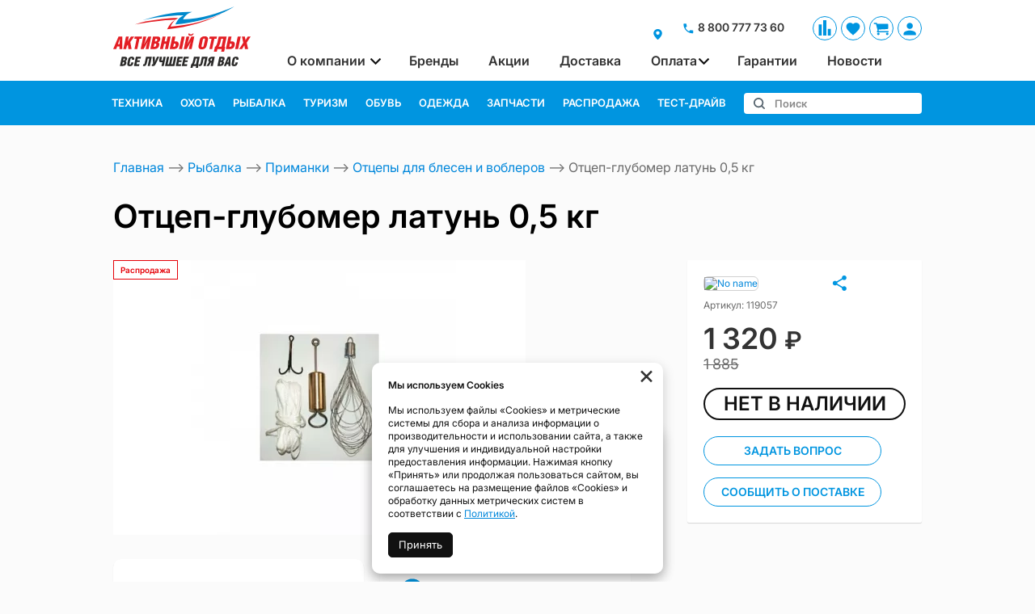

--- FILE ---
content_type: text/html; charset=UTF-8
request_url: https://www.hft.ru/product/otcep-glubomer-latun-05-kg/110561
body_size: 16807
content:
    <!DOCTYPE html>
    <html lang="ru">
    <head>
        <meta charset="UTF-8">
        <meta name="viewport" content="width=device-width, initial-scale=1.0">
        <meta name="format-detection" content="telephone=no">
        <link rel="icon" type="image/png" href="/img/favicon.png">
        <meta name='yandex-verification' content='c43674220634a67e'>
        <meta name='google-site-verification' content='ZBUI3XvNMbUqH7D-wKHc__bPGk85RzaTjGY-BVGx2ns'>
        <meta name="facebook-domain-verification" content="f6j88iok9rgqf34gexs3v2pgf1fdlb">
        <meta name="csrf-param" content="_csrf">
<meta name="csrf-token" content="zC6cIcM4Xk8GrH_BcYbtqSYRZrbtJ2EEgbNZZhxjyiv8e_5WqggEF1HLFrtF1rLAEVsKxahMJHXCwCwoLiqQHg==">
        <title>Купить Отцеп-глубомер латунь  0,5 кг по выгодной цене | hft.ru</title>
        <meta name="keywords" content="">
<meta name="description" content="Отцеп-глубомер латунь  0,5 кг в наличии с быстрой доставкой по всей России. Описание, характеристики, отзывы, кредит, гарантия на сайте hft.ru">
<link href="/css/slick.min.css?v=1693308535" rel="stylesheet">
<link href="/assets/475678d6/jquery.fancybox.min.css?v=1552331228" rel="stylesheet">
<link href="/assets/29153dde/nouislider.min.css?v=1556114667" rel="stylesheet">
<link href="/css/style.min.css?v=1768809231" rel="stylesheet">                	<!-- Google Tag Manager -->
<script>(function(w,d,s,l,i){w[l]=w[l]||[];w[l].push({'gtm.start':
new Date().getTime(),event:'gtm.js'});var f=d.getElementsByTagName(s)[0],
j=d.createElement(s),dl=l!='dataLayer'?'&l='+l:'';j.async=true;j.src=
'https://www.googletagmanager.com/gtm.js?id='+i+dl;f.parentNode.insertBefore(j,f);
})(window,document,'script','dataLayer','GTM-WBM6TRM');</script>
<!-- End Google Tag Manager -->

<!-- Yandex.Metrika counter --> <script type="text/javascript" > (function(m,e,t,r,i,k,a){m[i]=m[i]||function(){(m[i].a=m[i].a||[]).push(arguments)}; m[i].l=1*new Date(); for (var j = 0; j < document.scripts.length; j++) {if (document.scripts[j].src === r) { return; }} k=e.createElement(t),a=e.getElementsByTagName(t)[0],k.async=1,k.src=r,a.parentNode.insertBefore(k,a)}) (window, document, "script", "https://mc.yandex.ru/metrika/tag.js", "ym"); ym(28132950, "init", { clickmap:true, trackLinks:true, accurateTrackBounce:true, webvisor:true, trackHash:true, ecommerce:"dataLayer" }); </script> <noscript><div><img src="https://mc.yandex.ru/watch/28132950" style="position:absolute; left:-9999px;" alt="" /></div></noscript> <!-- /Yandex.Metrika counter -->

<!-- Top.Mail.Ru counter -->
<script type="text/javascript">
var _tmr = window._tmr || (window._tmr = []);
_tmr.push({id: "3462485", type: "pageView", start: (new Date()).getTime(), pid: "USER_ID"});
(function (d, w, id) {
  if (d.getElementById(id)) return;
  var ts = d.createElement("script"); ts.type = "text/javascript"; ts.async = true; ts.id = id;
  ts.src = "https://top-fwz1.mail.ru/js/code.js";
  var f = function () {var s = d.getElementsByTagName("script")[0]; s.parentNode.insertBefore(ts, s);};
  if (w.opera == "[object Opera]") { d.addEventListener("DOMContentLoaded", f, false); } else { f(); }
})(document, window, "tmr-code");
</script>
<noscript><div><img src="https://top-fwz1.mail.ru/counter?id=3462485;js=na" style="position:absolute;left:-9999px;" alt="Top.Mail.Ru" /></div></noscript>
<!-- /Top.Mail.Ru counter -->

<meta name="yandex-verification" content="b1c65fded89e0ce3" />                <script src="https://yastatic.net/share2/share.js" async></script>
    </head>
    <body class="">
    <!-- Google Tag Manager (noscript) -->
<noscript><iframe src="https://www.googletagmanager.com/ns.html?id=GTM-WBM6TRM"
height="0" width="0" style="display:none;visibility:hidden"></iframe></noscript>
<!-- End Google Tag Manager (noscript) -->

        <script src="https://livechatv2.chat2desk.com/packs/ie-11-support.js"></script>
        <script>
            window.chat24_token = "d38fe534735f75d2d073a10f084f3d16";
            window.chat24_url = "https://livechatv2.chat2desk.com";
            window.chat24_socket_url = "wss://livechatv2.chat2desk.com/widget_ws_new";
            window.chat24_show_new_wysiwyg = "true";
            window.chat24_static_files_domain = "https://storage.chat2desk.com/";
            window.lang = "ru";
            window.fetch("".concat(window.chat24_url, "/packs/manifest.json?nocache=").concat(new Date().getTime())).then(function(res) {
                return res.json();
            }).then(function(data) {
                var chat24 = document.createElement("script");
                chat24.type = "text/javascript";
                chat24.async = true;
                chat24.src = "".concat(window.chat24_url).concat(data["application.js"]);
                document.body.appendChild(chat24);
            });
        </script>    <script>    function attrSelect(self) {
        var value = self.attr('data-value'),
            input = self.parents('.product-prop').find('input');        
        input.val(value);
        input.trigger('change');
        
        self.siblings().removeClass('active');
        self.addClass('active');
        
        if (self.hasClass('product-color__btn')) {
            colorSelect(self);
        }
    }

    function colorSelect(self) {
        var title = self.parents('.product-prop').find('.product-prop__title span'),
            color_title = self.attr('title'),
            value = self.attr('data-value');

        title.text(' ' + color_title);
        
        if (self.parents('.product-main').length) {
            var color_slide = $('.product-gallery__slide[data-color="'+ value +'"]'),
                color_slide_index = color_slide.attr('data-slick-index');

            if (!color_slide.hasClass('slick-current')) {
                $('.product-gallery__thumbs .btn[data-slick-index="'+ color_slide_index +'"]').click();
            }

            $('.product-gallery__slider .slick-list').removeClass('unvisible');

            var current_index = $('.product-gallery__slide.slick-current').attr('data-slick-index');
            $('.product-gallery__thumbs .btn[data-slick-index="'+ current_index +'"]').addClass('slick-current');
            $('#slick-slide0' + current_index).addClass('slick-active');
            $('.product-gallery__empty').addClass('unvisible');        

            if (!color_slide.length) {
                $('.product-gallery__slider .slick-list').addClass('unvisible');
                $('.product-gallery__slider .slick-dots li').removeClass('slick-active');
                $('.product-gallery__empty').removeClass('unvisible');
                $('.product-gallery__thumbs .btn').removeClass('slick-current');            
            }
        }
    }
    function setOfferPrice(el, res) {
        if (parseFloat(res.old_price) > 0) {
            el.html('<span class="product-price__current">'+ res.price +' <b class="rub">₽</b></span><span class="product-price__old">'+ res.old_price +'</span>');
        } else {
            if (parseFloat(res.price) > 0) {
                el.html('<span class="product-price__current">'+ res.price +' <b class="rub">₽</b></span>');
            } else {
                el.html('<div class="product-price__request">Цена по запросу</div>');
            }
        }    
    }
    
    function setOfferState(form, res, self) {
    
        // Set disabled attributes
        var attrs = res.attributes;

        Object.keys(attrs).forEach(function(el) {

            var target = form.find('#incartform-' + el),
                target_parent = target.parents('.product-prop'),
                el_values = attrs[el];
                
            if (self.attr('id') == 'incartform-'+el) {
                target.find('option').each(function() {
                    $(this).removeClass('disabled');
                });
                target.removeClass('disabled');
                target_parent.find('.product-prop__btn').each(function() {
                    $(this).removeClass('disabled');
                });
                return;
            }
            
            target.find('option').each(function() {
                $(this).addClass('disabled');
            });
            target.addClass('disabled');
            target_parent.find('.product-prop__btn').each(function() {
                $(this).addClass('disabled');
            });

            Object.keys(el_values).forEach(function(el_value) {
                target.find('option[value = "' + el_value + '"]').removeClass('disabled');
                if (target.val() == el_value) {
                    target.removeClass('disabled');
                }
                target_parent.find('button[data-value = "' + el_value + '"]').removeClass('disabled');
            });
            
        });
       
        // Set offer info
        if (!form.parents('.modal').length) {
            setOfferPrice($('.product-info .product-price'), res);
        } else {
            setOfferPrice($('.modal .product-price'), res);
        }     
        
        if (res.price == null) {            
            if (form.parents('.modal').length) {
                $('#cartform_error').removeClass('hidden');
                $('.modal__footer-btn .btn').attr('disabled',true);
            } else {
                form.find('.product-btn').html(res.btns).removeClass('hidden');
                form.next('.product-credit').html(res.credit_btns).removeClass('hidden');             
                $('#product-additional-btns').html(res.additional_btns).removeClass('hidden');  
            }
        } else {
            $('#cartform_error').addClass('hidden');
            
            if (!form.parents('.modal').length) {
                $('h1').html(res.h1);
                var delivery_html = $(res.delivery_info).html();                
                $('.product-delivery-info__main').html(delivery_html);
                $('.action-complect').replaceWith(res.action_complect);
                form.find('.product-btn').html(res.btns).removeClass('hidden');
                form.next('.product-credit').html(res.credit_btns).removeClass('hidden');             
                $('#product-additional-btns').html(res.additional_btns).removeClass('hidden');             
                
                if (res.bonus == null) {
                    $('#product_bonus_info').addClass('hidden');
                } else {
                    $('#product_bonus_info').removeClass('hidden');
                    $('#product_bonus_sum').html(res.bonus);
                }
                if (res.installment == null) {
                    $('#product_installment_info').addClass('hidden');
                } else {
                    $('#product_installment_info').removeClass('hidden');
                    $('#product_installment_sum').html(res.installment);
                }
                if (res.credit == null) {
                    $('.product_credit').addClass('hidden');
                    $('#product_credit_info').addClass('hidden');
                } else {
                    $('.product_credit').removeClass('hidden');
                    $('#product_credit_info').removeClass('hidden');
                    $('#product_credit_sum').html(res.credit);
                }
            } else {
                $('.modal__footer-btn .btn').attr('disabled',false);
            } 
        }
    }

    function changeCartForm(self) {        
        var form = self.parents('form');
        $.ajax({
            url: '/ajax/cart/update?id='+110561,
            async: false,
            method: 'post',
            data: form.serialize()+'&changeOn='+self.val(),
            success: function (response) {
                setOfferState(form, response, self);
            }
        });
    }
            function setCompareQnt(qnt) {
                var cart = $('a#comparsion-cnt'); 
                if (qnt > 0) {
                    cart.addClass('active');
                    cart.attr('href', '/comparsion');
                    cart.html("<i></i><sup>"+qnt+"</sup>");
                } else {
                    cart.removeClass('active');
                    cart.attr('href', null);
                    cart.html("<i></i>");
                }
            }
            function setFavoritesQnt(qnt) {
                var cart = $('a#fav-cnt'); 
                if (qnt > 0) {
                    cart.addClass('active');
                    cart.attr('href', '/user/favorites');
                    cart.html("<i></i><sup>"+qnt+"</sup>");
                } else {
                    cart.removeClass('active');
                    cart.attr('href', null);
                    cart.html("<i></i>");
                }
            }
            function setCartPrice(price) {
                $('a#cart #cart_cost').html(price);
            }
            function setCartQnt(qnt) {
                var cart = $('a#cart'); 
                if (qnt > 0) {
                    cart.addClass('active');
                    cart.attr('href', '/cart');
                } else {
                    cart.removeClass('active');
                    cart.attr('href', null);
                }
                cart.find('#cart_cnt').html(qnt);
            }</script>    <div class="wrapper">
        <header class="header">
            
<div class="header__main">
    <div class="container">
        <div class="logo">
            <a href="/" class="logo__img" aria-label="Активный отдых"></a>
        </div>        
        <div class="user-nav">
            <a href="/" class="user-nav__link user-nav__link_home" aria-label="Главная"><i></i></a>
            <a href="/akcii" class="user-nav__link user-nav__link_actions" aria-label="Акции"><i></i></a>
            <a id="comparsion-cnt" class="user-nav__link user-nav__link_compare" href="/comparsion" title="Сравнение"><i></i></a>            <a id="fav-cnt" class="user-nav__link user-nav__link_favorites" href="/user/favorites" title="Избранное"><i></i></a>            
<a href="/cart" class="user-nav__link user-nav__link_cart" id="cart">
    <i></i><sup id="cart_cnt"></sup>
    </a>            <a href="/user/orders" class="user-nav__link user-nav__link_login " aria-label="Войти">
                <i></i>
            </a>
        </div>
        <button class="btn-nav-open" type="button" aria-label="Меню"><i></i><i></i><i></i></button>
    </div>    
</div>

<button type="button" class="btn-nav-close"><i>×</i></button>
<div class="header__nav">
    <div class="container">
        <div class="header-city">
            <a class="select-city-link fancybox fancybox-ajax" href="/cities" data-href="/ajax/geolocation/cities"><span></span></a>                        <div class="header-city__phone">
                <a href="tel:88007777360" class="tel">8 800 777 73 60</a>
            </div>
        </div>
        
<nav class="header__nav-menu">
            <ul>
<li class="has-dropdown">
<a href="https://www.hft.ru/o-kompanii"> О компании </a><ul>
<li class="">
<a href="https://www.hft.ru/o-kompanii/o-nas">О нас</a></li>
<li class="">
<a href="https://www.hft.ru/o-kompanii/adresa-i-kontakty">Адреса и контакты</a></li>
<li class="">
<a href="https://www.hft.ru/o-kompanii/licenzii-i-sertifikaty">Лицензии и сертификаты</a></li>
<li class="">
<a href="https://www.hft.ru/o-kompanii/bonusnaa-sistema">Бонусная система</a></li>
<li class="">
<a href="https://www.hft.ru/o-kompanii/podarocnye-karty">Подарочные карты</a></li>
<li class="">
<a href="https://www.hft.ru/o-kompanii/elektronnaa-podarocnaa-karta">Электронная подарочная карта</a></li>
<li class="">
<a href="https://www.hft.ru/o-kompanii/remont-i-obsluzivanie-tehniki">Ремонт и обслуживание техники</a></li>
<li class="">
<a href="https://www.hft.ru/o-kompanii/test-drajv-kvadrociklov">Тест-драйв</a></li>
<li class="">
<a href="https://www.hft.ru/o-kompanii/trade-in">Trade In</a></li>
<li class="">
<a href="https://www.hft.ru/o-kompanii/klub-aktivnyj-otdyh">Клуб Активный Отдых</a></li>
<li class="">
<a href="https://www.hft.ru/o-kompanii/socialnye-proekty">Социальные проекты</a></li>
<li class="">
<a href="https://www.hft.ru/o-kompanii/vakansii">Вакансии</a></li>
<li class="">
<a href="https://www.hft.ru/o-kompanii/polzovatelskoe-soglasenie">Политика конфиденциальности</a></li>
</ul>
</li>
<li class="">
<a href="https://www.hft.ru/brands">Бренды</a></li>
<li class="">
<a href="https://www.hft.ru/rasprodaza/novosibirsk">Распродажа</a></li>
<li class="">
<a href="https://www.hft.ru/dostavka">Доставка</a></li>
<li class="has-dropdown">
<a href="https://www.hft.ru/oplata">Оплата</a><ul>
<li class="">
<a href="https://www.hft.ru/oplata/tovary-v-kredit">Товары в кредит</a></li>
<li class="">
<a href="https://www.hft.ru/oplata/lizing">Лизинг</a></li>
</ul>
</li>
<li class="">
<a href="https://www.hft.ru/garantii">Гарантии</a></li>
<li class="">
<a href="https://www.hft.ru/articles">Новости</a></li>
</ul>
    </nav>    </div>
</div>


<div class="catalog-nav">
    <div class="container">
        <button class="btn-search-open" type="button" aria-label="Поиск"></button>
        <div class="search">
            <button class="btn-search-close" type="button">×</button>
            <form action="/search/catalog" method="get" id="search-form">
                <div class="search__group">
                    <input 
                        name="q" 
                        type="search" 
                        class="form-control search__input autocomplete" 
                        placeholder="Поиск" 
                        value=""
                        onkeypress="if(event.keyCode==13){return false;}" 
                        onkeydown="if(event.keyCode==13){searchAction();}"
                        autocomplete="off"
                    >
                    <div class="autocomplete-list hidden">
                        <div class="autocomplete-list__products"></div>
                        <div class="autocomplete-list__categories"></div>
                    </div>                    
                    <button class="search__btn" type="button" onclick="searchAction();" aria-label="Поиск"><i></i></button>
                </div>
            </form>
        </div>

        <button type="button" class="btn btn-cat-toggle">Каталог<i></i></button>
        <ul class="catalog-nav__menu">
            <li class="has-dropdown">
<button type="button" class="btn-dropdown"></button>
<a href="/produkcia/novosibirsk/tehnika"><span>Техника</span></a>                    <div class="catalog-dropdown">
                        <div class="catalog-dropdown__main">
                            <div class="catalog-dropdown__list">
                                <button type="button" class="btn-dropdown"></button>
<a class="has-dropdown" href="/produkcia/novosibirsk/tehnika/snegohody" data-ajax="true" data-id="42">Снегоходы<i></i></a><button type="button" class="btn-dropdown"></button>
<a class="has-dropdown" href="/produkcia/novosibirsk/tehnika/kvadrocikly" data-ajax="true" data-id="19">Квадроциклы<i></i></a><a href="/produkcia/novosibirsk/tehnika/kvadrocikly-dla-detej" data-id="852">Детские квадроциклы</a><a href="/produkcia/novosibirsk/tehnika/motobuksirovsiki" data-id="522">Мотобуксировщики</a><button type="button" class="btn-dropdown"></button>
<a class="has-dropdown" href="/produkcia/novosibirsk/tehnika/motocikly" data-ajax="true" data-id="171">Мотоциклы<i></i></a><button type="button" class="btn-dropdown"></button>
<a class="has-dropdown" href="/produkcia/novosibirsk/tehnika/skutery-i-mopedy" data-ajax="true" data-id="172">Скутеры и мопеды<i></i></a><button type="button" class="btn-dropdown"></button>
<a class="has-dropdown" href="/produkcia/novosibirsk/tehnika/katera-i-lodki" data-ajax="true" data-id="211">Катера и лодки<i></i></a><button type="button" class="btn-dropdown"></button>
<a class="has-dropdown" href="/produkcia/novosibirsk/tehnika/lodocnye-motory" data-ajax="true" data-id="170">Лодочные моторы<i></i></a><button type="button" class="btn-dropdown"></button>
<a class="has-dropdown" href="/produkcia/novosibirsk/tehnika/gidrocikly" data-ajax="true" data-id="150">Гидроциклы<i></i></a><button type="button" class="btn-dropdown"></button>
<a class="has-dropdown" href="/produkcia/novosibirsk/tehnika/vse-dla-vodnogo-sporta" data-ajax="true" data-id="241">Все для водного спорта<i></i></a><button type="button" class="btn-dropdown"></button>
<a class="has-dropdown" href="/produkcia/novosibirsk/tehnika/vezdehody" data-ajax="true" data-id="148">Вездеходы<i></i></a><button type="button" class="btn-dropdown"></button>
<a class="has-dropdown" href="/produkcia/novosibirsk/tehnika/legkovye-pricepy" data-ajax="true" data-id="203">Прицепы<i></i></a><button type="button" class="btn-dropdown"></button>
<a class="has-dropdown" href="/produkcia/novosibirsk/tehnika/tehnika-trade-in" data-ajax="true" data-id="220">Техника Trade-in<i></i></a><button type="button" class="btn-dropdown"></button>
<a class="has-dropdown" href="/produkcia/novosibirsk/tehnika/aksessuary-dla-mototehniki" data-ajax="true" data-id="231">Аксессуары для мототехники<i></i></a><button type="button" class="btn-dropdown"></button>
<a class="has-dropdown" href="/produkcia/novosibirsk/tehnika/odezda-i-ekipirovka-dla-mototehniki" data-ajax="true" data-id="242">Одежда и экипировка<i></i></a><a href="/produkcia/novosibirsk/tehnika/sadovaa-tehnika" data-id="218">Садовая техника</a><button type="button" class="btn-dropdown"></button>
<a class="has-dropdown" href="/produkcia/novosibirsk/tehnika/silovaa-tehnika" data-ajax="true" data-id="712">Силовая техника<i></i></a><button type="button" class="btn-dropdown"></button>
<a class="has-dropdown" href="/produkcia/novosibirsk/tehnika/rashodnye-materialy-dla-tehniki" data-ajax="true" data-id="169">Расходные материалы<i></i></a><a href="/produkcia/novosibirsk/tehnika/eksen-kamery-i-aksessuary" data-id="594">Экшен-камеры</a>                            </div>
                        </div>
                    </div>
                                </li>
            <li class="has-dropdown">
<button type="button" class="btn-dropdown"></button>
<a href="/produkcia/novosibirsk/ohota"><span>Охота</span></a>                    <div class="catalog-dropdown">
                        <div class="catalog-dropdown__main">
                            <div class="catalog-dropdown__list">
                                <button type="button" class="btn-dropdown"></button>
<a class="has-dropdown" href="/produkcia/novosibirsk/ohota/oruzie" data-ajax="true" data-id="58">Оружие<i></i></a><button type="button" class="btn-dropdown"></button>
<a class="has-dropdown" href="/produkcia/novosibirsk/ohota/patrony-i-puli" data-ajax="true" data-id="65">Патроны и пули<i></i></a><button type="button" class="btn-dropdown"></button>
<a class="has-dropdown" href="/produkcia/novosibirsk/ohota/odezda-dla-ohoty" data-ajax="true" data-id="127">Одежда для охоты<i></i></a><button type="button" class="btn-dropdown"></button>
<a class="has-dropdown" href="/produkcia/novosibirsk/ohota/obuv-dla-ohoty" data-ajax="true" data-id="128">Обувь для охоты<i></i></a><button type="button" class="btn-dropdown"></button>
<a class="has-dropdown" href="/produkcia/novosibirsk/ohota/optika" data-ajax="true" data-id="66">Оптика<i></i></a><button type="button" class="btn-dropdown"></button>
<a class="has-dropdown" href="/produkcia/novosibirsk/ohota/amunicia" data-ajax="true" data-id="68">Амуниция<i></i></a><a href="/produkcia/novosibirsk/ohota/oruzejnye-sejfy" data-id="87">Оружейные сейфы</a><button type="button" class="btn-dropdown"></button>
<a class="has-dropdown" href="/produkcia/novosibirsk/ohota/nozi-i-instrumenty" data-ajax="true" data-id="90">Ножи<i></i></a><button type="button" class="btn-dropdown"></button>
<a class="has-dropdown" href="/produkcia/novosibirsk/ohota/sredstva-dla-samooborony" data-ajax="true" data-id="96">Средства для самообороны<i></i></a><button type="button" class="btn-dropdown"></button>
<a class="has-dropdown" href="/produkcia/novosibirsk/ohota/aksessuary-dla-oruzia" data-ajax="true" data-id="99">Аксессуары для оружия<i></i></a><button type="button" class="btn-dropdown"></button>
<a class="has-dropdown" href="/produkcia/novosibirsk/ohota/primanki-dla-ohoty" data-ajax="true" data-id="110">Приманки для охоты<i></i></a><a href="/produkcia/novosibirsk/ohota/maskirovka-i-skradki" data-id="111">Маскировка и скрадки</a><button type="button" class="btn-dropdown"></button>
<a class="has-dropdown" href="/produkcia/novosibirsk/ohota/arbalety-luki-i-rogatki" data-ajax="true" data-id="112">Арбалеты, луки и рогатки<i></i></a><button type="button" class="btn-dropdown"></button>
<a class="has-dropdown" href="/produkcia/novosibirsk/ohota/sportivnaa-strelba" data-ajax="true" data-id="113">Спортивная стрельба<i></i></a><a href="/produkcia/novosibirsk/ohota/signalnye-sredstva" data-id="114">Сигнальные средства</a><button type="button" class="btn-dropdown"></button>
<a class="has-dropdown" href="/produkcia/novosibirsk/ohota/elektronnye-pribory-dla-ohoty" data-ajax="true" data-id="115">Электронные приборы для охоты<i></i></a><a href="/produkcia/novosibirsk/ohota/ohotnici-suveniry" data-id="116">Охотничьи сувениры</a><a href="/produkcia/novosibirsk/ohota/podarocnye-nabory" data-id="117">Подарочные наборы</a><a href="/produkcia/novosibirsk/ohota/lyzi-ohotnici" data-id="511">Лыжи охотничьи</a><a href="/produkcia/novosibirsk/ohota/snarazenie-dla-podvodnoj-ohoty" data-id="512">Подводная охота</a>                            </div>
                        </div>
                    </div>
                                </li>
            <li class="has-dropdown">
<button type="button" class="btn-dropdown"></button>
<a href="/produkcia/novosibirsk/rybalka"><span>Рыбалка</span></a>                    <div class="catalog-dropdown">
                        <div class="catalog-dropdown__main">
                            <div class="catalog-dropdown__list">
                                <button type="button" class="btn-dropdown"></button>
<a class="has-dropdown" href="/produkcia/novosibirsk/rybalka/zimnaa-rybalka" data-ajax="true" data-id="407">Зимняя рыбалка<i></i></a><button type="button" class="btn-dropdown"></button>
<a class="has-dropdown" href="/produkcia/novosibirsk/rybalka/odezda-i-ekipirovka-dla-rybalki" data-ajax="true" data-id="430">Одежда и экипировка<i></i></a><button type="button" class="btn-dropdown"></button>
<a class="has-dropdown" href="/produkcia/novosibirsk/rybalka/ledobury" data-ajax="true" data-id="383">Ледобуры<i></i></a><button type="button" class="btn-dropdown"></button>
<a class="has-dropdown" href="/produkcia/novosibirsk/rybalka/elektronika-dla-rybalki" data-ajax="true" data-id="400">Электроника<i></i></a><button type="button" class="btn-dropdown"></button>
<a class="has-dropdown" href="/produkcia/novosibirsk/rybalka/primanki" data-ajax="true" data-id="314">Приманки<i></i></a><button type="button" class="btn-dropdown"></button>
<a class="has-dropdown" href="/produkcia/novosibirsk/rybalka/lodki-pvh" data-ajax="true" data-id="308">Лодки ПВХ<i></i></a><button type="button" class="btn-dropdown"></button>
<a class="has-dropdown" href="/produkcia/novosibirsk/rybalka/lodocnye-motory" data-ajax="true" data-id="309">Подвесные моторы<i></i></a><button type="button" class="btn-dropdown"></button>
<a class="has-dropdown" href="/produkcia/novosibirsk/rybalka/spinningi" data-ajax="true" data-id="859">Спиннинги<i></i></a><button type="button" class="btn-dropdown"></button>
<a class="has-dropdown" href="/produkcia/novosibirsk/rybalka/udilisa" data-ajax="true" data-id="310">Удилища<i></i></a><button type="button" class="btn-dropdown"></button>
<a class="has-dropdown" href="/produkcia/novosibirsk/rybalka/katuski-rybolovnye" data-ajax="true" data-id="311">Катушки<i></i></a><button type="button" class="btn-dropdown"></button>
<a class="has-dropdown" href="/produkcia/novosibirsk/rybalka/leska-i-pletenye-snury" data-ajax="true" data-id="312">Леска и плетеные шнуры<i></i></a><button type="button" class="btn-dropdown"></button>
<a class="has-dropdown" href="/produkcia/novosibirsk/rybalka/osnastka-i-furnitura" data-ajax="true" data-id="313">Оснастка и фурнитура<i></i></a><button type="button" class="btn-dropdown"></button>
<a class="has-dropdown" href="/produkcia/novosibirsk/rybalka/prikormki-nasadki-attraktanty" data-ajax="true" data-id="315">Прикормки<i></i></a><button type="button" class="btn-dropdown"></button>
<a class="has-dropdown" href="/produkcia/novosibirsk/rybalka/hranenie-i-transportirovka" data-ajax="true" data-id="316">Хранение и транспортировка<i></i></a><button type="button" class="btn-dropdown"></button>
<a class="has-dropdown" href="/produkcia/novosibirsk/rybalka/aksessuary-rybolovnye" data-ajax="true" data-id="317">Аксессуары рыболовные<i></i></a><button type="button" class="btn-dropdown"></button>
<a class="has-dropdown" href="/produkcia/novosibirsk/rybalka/obuv-dla-rybalki" data-ajax="true" data-id="431">Обувь<i></i></a><button type="button" class="btn-dropdown"></button>
<a class="has-dropdown" href="/produkcia/novosibirsk/rybalka/nahlyst" data-ajax="true" data-id="399">Нахлыст<i></i></a>                            </div>
                        </div>
                    </div>
                                </li>
            <li class="has-dropdown">
<button type="button" class="btn-dropdown"></button>
<a href="/produkcia/novosibirsk/turizm"><span>Туризм</span></a>                    <div class="catalog-dropdown">
                        <div class="catalog-dropdown__main">
                            <div class="catalog-dropdown__list">
                                <button type="button" class="btn-dropdown"></button>
<a class="has-dropdown" href="/produkcia/novosibirsk/turizm/odezda" data-ajax="true" data-id="300">Одежда<i></i></a><button type="button" class="btn-dropdown"></button>
<a class="has-dropdown" href="/produkcia/novosibirsk/turizm/obuv" data-ajax="true" data-id="301">Обувь<i></i></a><button type="button" class="btn-dropdown"></button>
<a class="has-dropdown" href="/produkcia/novosibirsk/turizm/palatki-tenty-i-satry" data-ajax="true" data-id="444">Палатки, тенты и шатры<i></i></a><button type="button" class="btn-dropdown"></button>
<a class="has-dropdown" href="/produkcia/novosibirsk/turizm/avtoholodilniki-i-izotermika" data-ajax="true" data-id="445">Автохолодильники и изотермика<i></i></a><button type="button" class="btn-dropdown"></button>
<a class="has-dropdown" href="/produkcia/novosibirsk/turizm/gazovoe-i-benzinovoe-oborudovanie" data-ajax="true" data-id="446">Газовое и бензиновое оборудование<i></i></a><button type="button" class="btn-dropdown"></button>
<a class="has-dropdown" href="/produkcia/novosibirsk/turizm/turisticeskie-kovriki-i-matrasy" data-ajax="true" data-id="447">Коврики и матрасы<i></i></a><button type="button" class="btn-dropdown"></button>
<a class="has-dropdown" href="/produkcia/novosibirsk/turizm/kostrovoe-oborudovanie" data-ajax="true" data-id="448">Костровое оборудование<i></i></a><button type="button" class="btn-dropdown"></button>
<a class="has-dropdown" href="/produkcia/novosibirsk/turizm/mebel-kempingovaa" data-ajax="true" data-id="449">Мебель кемпинговая<i></i></a><a href="/produkcia/novosibirsk/turizm/mobilnye-bani" data-id="450">Мобильные бани</a><button type="button" class="btn-dropdown"></button>
<a class="has-dropdown" href="/produkcia/novosibirsk/turizm/spalnye-meski" data-ajax="true" data-id="474">Спальные мешки<i></i></a><button type="button" class="btn-dropdown"></button>
<a class="has-dropdown" href="/produkcia/novosibirsk/turizm/rukzaki-i-sumki-turisticeskie" data-ajax="true" data-id="478">Рюкзаки и сумки<i></i></a><button type="button" class="btn-dropdown"></button>
<a class="has-dropdown" href="/produkcia/novosibirsk/turizm/germoupakovka" data-ajax="true" data-id="493">Гермоупаковка<i></i></a><button type="button" class="btn-dropdown"></button>
<a class="has-dropdown" href="/produkcia/novosibirsk/turizm/termosy" data-ajax="true" data-id="496">Термосы<i></i></a><button type="button" class="btn-dropdown"></button>
<a class="has-dropdown" href="/produkcia/novosibirsk/turizm/posuda-i-stolovye-pribory" data-ajax="true" data-id="497">Посуда и столовые приборы<i></i></a><a href="/produkcia/novosibirsk/turizm/biotualety" data-id="506">Биотуалеты</a><button type="button" class="btn-dropdown"></button>
<a class="has-dropdown" href="/produkcia/novosibirsk/turizm/sredstva-zasity-ot-nasekomyh" data-ajax="true" data-id="508">Средства защиты от насекомых<i></i></a><button type="button" class="btn-dropdown"></button>
<a class="has-dropdown" href="/produkcia/novosibirsk/turizm/turisticeskij-inventar" data-ajax="true" data-id="529">Туристический инвентарь<i></i></a><a href="/produkcia/novosibirsk/turizm/turisticeskie-solnecnye-paneli" data-id="531">Солнечные панели</a><a href="/produkcia/novosibirsk/turizm/suveniry" data-id="597">Сувениры</a><a href="/produkcia/novosibirsk/turizm/takticeskoe-snarazenie" data-id="727">Тактическое снаряжение</a><a href="/produkcia/novosibirsk/turizm/pitanie" data-id="816">Питание</a>                            </div>
                        </div>
                    </div>
                                </li>
            <li class="has-dropdown">
<button type="button" class="btn-dropdown"></button>
<a href="/produkcia/novosibirsk/obuv"><span>Обувь</span></a>                    <div class="catalog-dropdown">
                        <div class="catalog-dropdown__main">
                            <div class="catalog-dropdown__list">
                                <button type="button" class="btn-dropdown"></button>
<a class="has-dropdown" href="/produkcia/novosibirsk/obuv/muzskaa-obuv" data-ajax="true" data-id="272">Мужская обувь<i></i></a><button type="button" class="btn-dropdown"></button>
<a class="has-dropdown" href="/produkcia/novosibirsk/obuv/turisticeskaa-obuv" data-ajax="true" data-id="274">Женская обувь<i></i></a><button type="button" class="btn-dropdown"></button>
<a class="has-dropdown" href="/produkcia/novosibirsk/obuv/detskaa-obuv" data-ajax="true" data-id="652">Детская обувь<i></i></a><a href="/produkcia/novosibirsk/obuv/stelki-dla-obuvi" data-id="279">Стельки для обуви</a>                            </div>
                        </div>
                    </div>
                                </li>
            <li class="has-dropdown">
<button type="button" class="btn-dropdown"></button>
<a href="/produkcia/novosibirsk/odezda"><span>Одежда</span></a>                    <div class="catalog-dropdown">
                        <div class="catalog-dropdown__main">
                            <div class="catalog-dropdown__list">
                                <button type="button" class="btn-dropdown"></button>
<a class="has-dropdown" href="/produkcia/novosibirsk/odezda/muzskaa-odezda" data-ajax="true" data-id="243">Мужская одежда<i></i></a><button type="button" class="btn-dropdown"></button>
<a class="has-dropdown" href="/produkcia/novosibirsk/odezda/zenskaa-odezda" data-ajax="true" data-id="658">Женская одежда<i></i></a><button type="button" class="btn-dropdown"></button>
<a class="has-dropdown" href="/produkcia/novosibirsk/odezda/detskaa-odezda" data-ajax="true" data-id="670">Детская одежда<i></i></a><a href="/produkcia/novosibirsk/odezda/sredstva-dla-uhoda-za-odezdoj" data-id="271">Средства для ухода за одеждой</a>                            </div>
                        </div>
                    </div>
                                </li>
            <li class="has-dropdown">
<button type="button" class="btn-dropdown"></button>
<a href="/produkcia/novosibirsk/zapasnye-casti"><span>Запчасти</span></a>                    <div class="catalog-dropdown">
                        <div class="catalog-dropdown__main">
                            <div class="catalog-dropdown__list">
                                <button type="button" class="btn-dropdown"></button>
<a class="has-dropdown" href="/produkcia/novosibirsk/zapasnye-casti/zapasnye-casti-dla-snegohodov" data-ajax="true" data-id="780">Запасные части для снегоходов<i></i></a><button type="button" class="btn-dropdown"></button>
<a class="has-dropdown" href="/produkcia/novosibirsk/zapasnye-casti/zapasnye-casti-dla-kvadrociklov" data-ajax="true" data-id="779">Запасные части для квадроциклов<i></i></a><button type="button" class="btn-dropdown"></button>
<a class="has-dropdown" href="/produkcia/novosibirsk/zapasnye-casti/zapasnye-casti-dla-motociklov" data-ajax="true" data-id="781">Запасные части для мотоциклов<i></i></a><a href="/produkcia/novosibirsk/zapasnye-casti/zapasnye-casti-k-brp-can-am-atv" data-id="554">Запасные части BRP Can-Am ATV</a><a href="/produkcia/novosibirsk/zapasnye-casti/zapasnye-casti-brp-can-am-ssv" data-id="555">Запасные части BRP Can-Am SSV</a><a href="/produkcia/novosibirsk/zapasnye-casti/zapasnye-casti-brp-can-am-on-road" data-id="556">Запасные части BRP Can-Am On-road</a><a href="/produkcia/novosibirsk/zapasnye-casti/zapasnye-casti-brp-ski-doo" data-id="557">Запасные части BRP Ski-Doo</a><a href="/produkcia/novosibirsk/zapasnye-casti/zapasnye-casti-brp-sea-doo" data-id="558">Запасные части BRP Sea-Doo</a><a href="/produkcia/novosibirsk/zapasnye-casti/zapasnye-casti-k-vezdehodam-argo" data-id="552">Запасные части для ARGO</a><a href="/produkcia/novosibirsk/zapasnye-casti/zapasnye-casti-k-vezdehodam-tinger" data-id="553">Запасные части для TINGER</a><a href="/produkcia/novosibirsk/zapasnye-casti/zapasnye-casti-irbis-dingo" data-id="561">Запасные части IRBIS DINGO</a><a href="/produkcia/novosibirsk/zapasnye-casti/zapasnye-casti-kimpex" data-id="562">Запасные части KIMPEX</a><a href="/produkcia/novosibirsk/zapasnye-casti/zapasnye-casti-mercury" data-id="566">Запасные части Mercury</a><a href="/produkcia/novosibirsk/zapasnye-casti/zapasnye-casti-polaris" data-id="565">Запасные части Polaris</a><a href="/produkcia/novosibirsk/zapasnye-casti/zapasnye-casti-salazzking" data-id="718">Запасные части Salazzking</a><a href="/produkcia/novosibirsk/zapasnye-casti/zapasnye-casti-rm-russkaa-mehanika" data-id="563">Запасные части RM Русская механика</a><a href="/produkcia/novosibirsk/zapasnye-casti/zapasnye-casti-sea-pro" data-id="567">Запасные части Sea Pro</a><a href="/produkcia/novosibirsk/zapasnye-casti/zapasnye-casti-skipper" data-id="568">Запасные части Skipper</a><a href="/produkcia/novosibirsk/zapasnye-casti/zapasnye-casti-stels" data-id="569">Запасные части Stels</a><a href="/produkcia/novosibirsk/zapasnye-casti/zapasnye-casti-sts" data-id="570">Тюнинг снегоходов STS</a><a href="/produkcia/novosibirsk/zapasnye-casti/zapasnye-casti-suzuki" data-id="571">Запасные части Suzuki</a><a href="/produkcia/novosibirsk/zapasnye-casti/zapasnye-casti-yamaha" data-id="318">Запасные части Yamaha</a><a href="/produkcia/novosibirsk/zapasnye-casti/zapasnye-casti-top-sports" data-id="572">Запасные части Топ Спортс</a><a href="/produkcia/novosibirsk/zapasnye-casti/zapasnye-casti-poliuretan" data-id="573">Запасные части Полиуретан</a><a href="/produkcia/novosibirsk/zapasnye-casti/zapasnye-casti-tehnomarin" data-id="574">Запасные части Техномарин</a><a href="/produkcia/novosibirsk/zapasnye-casti/zapasnye-casti-gladiator" data-id="560">Запасные части Gladiator</a><a href="/produkcia/novosibirsk/zapasnye-casti/zapasnye-casti-arctic-cat" data-id="595">Запасные части Arctic Cat</a><a href="/produkcia/novosibirsk/zapasnye-casti/zapasnye-casti-kitaj" data-id="629">Запасные части Китай</a><a href="/produkcia/novosibirsk/zapasnye-casti/zapasnye-casti-motoland" data-id="721">Запасные части Motoland</a><a href="/produkcia/novosibirsk/zapasnye-casti/zapasnye-casti-odes" data-id="722">Запасные части Odes</a><a href="/produkcia/novosibirsk/zapasnye-casti/temperaturnye-datciki-termiko" data-id="730">Температурные датчики</a><a href="/produkcia/novosibirsk/zapasnye-casti/tormoznye-kolodki-godzilla" data-id="733">Тормозные колодки Godzilla</a><a href="/produkcia/novosibirsk/zapasnye-casti/zapasnye-casti-voevoda" data-id="738">Запасные части Voevoda</a><a href="/produkcia/novosibirsk/zapasnye-casti/zapasnye-casti-kompozit" data-id="739">Запасные части Композит</a><a href="/produkcia/novosibirsk/zapasnye-casti/zapasnye-casti-konki-na-lyzi-3s" data-id="740">Запасные части Коньки на лыжи 3S</a><a href="/produkcia/novosibirsk/zapasnye-casti/fary-avrora" data-id="741">Фары Avrora</a><a href="/produkcia/novosibirsk/zapasnye-casti/zapasnye-casti-panzer-box" data-id="745">Запасные части Panzer Box</a><a href="/produkcia/novosibirsk/zapasnye-casti/privodnye-cepi-choho" data-id="744">Приводные цепи CHOHO</a><a href="/produkcia/novosibirsk/zapasnye-casti/zapasnye-casti-dla-lodocnyh-motorov" data-id="782">Запасные части для лодочных моторов</a><a href="/produkcia/novosibirsk/zapasnye-casti/zapasnye-casti-barswoodeal" data-id="820">Запасные части Барс</a><a href="/produkcia/novosibirsk/zapasnye-casti/zapasnye-casti-honda" data-id="837">Запасные части Honda</a><a href="/produkcia/novosibirsk/zapasnye-casti/zapasnye-casti-all-balls" data-id="838">Запасные части All Balls</a>                            </div>
                        </div>
                    </div>
                                </li>
                    </ul>
    </div>
</div>
        </header>
        <section class="content-wrapper">
            <div class="page-content clearfix">                
                
<div class="page-head">
    <div class="container">
        <div class="product-head">
            <ol class="breadcrumb"><li><a href="/">Главная</a></li>
<li><a href="https://www.hft.ru/produkcia/novosibirsk/rybalka" data-pjax="0">Рыбалка</a></li>
<li><a href="https://www.hft.ru/produkcia/novosibirsk/rybalka/primanki" data-pjax="0">Приманки</a></li>
<li><a href="https://www.hft.ru/produkcia/novosibirsk/rybalka/primanki/otcepy-dla-blesen-i-voblerov" data-pjax="0">Отцепы для блесен и воблеров</a></li>
<li><span>Отцеп-глубомер латунь  0,5 кг</span></li>
</ol>            <h1>Отцеп-глубомер латунь  0,5 кг</h1>
                            <div class="product-code-mobile">Артикул: 119057</div>
                        
                       
        </div>
    </div>
</div>

<div class="product-main ">
    <div class="container">
        
        <div class="product-gallery-wrapper">
            <div class="product-gallery">
        <div class="product-gallery__slider">
                        <div 
                    class="product-gallery__slide" 
                    data-active="1"
                    data-color=""
                >
                    <a 
                        class="fancybox-gallery "
                        href="https://cdna.hft.ru/upload/thumbs/source/productimage/image/5913f1b6cbc60_5eb44893d259d.jpg"
                    >
                                                    <img class="img-responsive" data-lazy="https://cdna.hft.ru/upload/thumbs/product/productimage/image/5913f1b6cbc60_5eb44893d259d.jpg.webp" src="data:," alt="Отцеп-глубомер латунь  0,5 кг" width="510" height="340">
                                            </a>
                </div>
                        </div>
    </div>

            <div class="product-status">
                                    <span class="product-status__sale">Распродажа</span>
                                                            </div>
                            <div class="product-chars-btns">
                    <a href="#modal_chars" class="fancybox"><span>Характеристики</span></a>
                    <a href="/product/otcep-glubomer-latun-05-kg/110561/questions">
                        <i></i><span>Вопросы</span><b>0</b>
                    </a>
                    <a href="#feedbacks">
                        <span>Отзывы</span>
                        <b><i></i>
                                                            5                                                    </b>
                    </a>
                    <a class="fancybox fancybox-ajax" href="/ajax/lead/product-not-found?id=110561"><span>Не нашел нужный товар</span></a>                </div>
                    </div>

        <div class="product-info">
            <div class="product-info__wrapper">

                <div class="product-info__primary">
                    <div class="product-brand">
                                                    <a href="https://www.hft.ru/brands/258">
                                <img src="https://cdna.hft.ru/upload/thumbs/brand_sm/brands/image/.webp"
                                     alt="No name" title="Подробнее о производителе">
                            </a>
                                                <div class="product-code">
                                                            <span>Артикул: 119057</span>
                                                                                </div>
                    </div>                   
                                            <div class="product-price">
                            <span>1 320 <b class="rub">₽</b></span>
                                                            <span class="product-price__old">1 885</span>
                                                    </div>
                        
                                                                <form id="incart-form" action="/product/otcep-glubomer-latun-05-kg/110561" method="post">
<input type="hidden" name="_csrf" value="zC6cIcM4Xk8GrH_BcYbtqSYRZrbtJ2EEgbNZZhxjyiv8e_5WqggEF1HLFrtF1rLAEVsKxahMJHXCwCwoLiqQHg==">                    
<div class="form-group">
    <div id="cartform_error" class="help-block hidden" style="font-size:12px">
        Данной позиции нет в наличии. Пожалуйста, выберите доступные свойства.
    </div>
</div>

                                        <div class="product-btn">
                        <div class="share"><div class="ya-share2" 
     data-curtain 
     data-shape="round" 
     data-limit="0" 
     data-more-button-type="short" 
     data-services="telegram" 
     data-popup-position="outer" 
     data-use-links 
     data-url="https://www.hft.ru/product/otcep-glubomer-latun-05-kg/110561" 
     data-title="Отцеп-глубомер латунь  0,5 кг"
>    
</div></div><button type="button" class="btn btn-cart btn_gray_outline btn_uppercase">Нет в наличии</button>                    </div>
                    </form>                    
                    <div class="product-additional-btns">
                        <div class="product-credit">
                            <a class="btn btn_blue_outline fancybox fancybox-ajax" href="/ajax/feedback?type=message_product&amp;page=product&amp;product_id=110561">Задать вопрос</a>                        </div>
                        <div id="product-additional-btns">
                            <a class="btn btn_blue_outline btn-oneclick fancybox fancybox-ajax" href="/ajax/notify-arrival?id=110561">Сообщить о поставке</a>                        </div>
                        <a class="btn btn-not-found fancybox fancybox-ajax" href="/ajax/lead/product-not-found?id=110561">Не нашел нужный товар</a>                    </div>

                             
                    
                </div>
                
                
            </div>

        </div>

    </div>
</div>

<div class="product-stats-mobile hidden">
    <div class="container">
        <a href="#feedbacks" class="product-rate product-stats-mobile__item">
            <div class="stars stars-5">
                <i></i><i></i><i></i><i></i><i></i>
                                    5                            </div>
            <div class="product-rate__info">отзывов: 1</div>
        </a>
        <a href="/product/otcep-glubomer-latun-05-kg/110561/questions" class="product-stats-mobile__item">
            <i></i>Вопросы: 0        </a>
                    <a href="https://www.hft.ru/brands/258" class="product-stats-mobile__item">
                <span>Бренд</span>
                <img src="https://cdna.hft.ru/upload/thumbs/brand_sm/brands/image/.webp"
                     alt="No name">
            </a>
                       
    </div>
</div>

<div class="action-complect-empty"></div>


<div class="product-page-wrapper">
    
    <div class="product-description">
        <div class="tabs">       
            <div class="container"> 
                <h2 class="hidden">О товаре</h2>       
                <div class="tabs__nav">
                                        <a href="#feeds" class="tabs__nav-link"><span>Отзывы<i>1</i></span></a>
                                    </div>
            </div>
            <div class="tabs__content">
                <div class="container">
                                        <button type="button" class="btn tabs__toggle-mobile fancybox" data-href="#modal_chars">Характеристики</button>
                    <button type="button" class="btn tabs__toggle-mobile" data-id="#feeds">Отзывы<i>1</i></button>
                    <div class="tabs__content-pane text-content" id="feeds">
                        <h3>Отзывы о модели «Отцеп-глубомер латунь  0,5 кг»</h3>
                        <div class="product-feedback-add">
                            <button type="button" class="btn btn_blue fancybox fancybox-ajax" data-href="/ajax/review?id=110561">Написать отзыв</button>                                                    </div>
                        <div class="feedbacks">
                            
<div class="feedback">
    <div class="feedback__info">       
        <div class="feedback__author">
            <span class="feedback__author-name">Иван Иванов </span>
            <span class="feedback__date">19 февраля 2023</span>
        </div>
        <div class="feedback__rate">
            <div class="stars stars-5"><i></i><i></i><i></i><i></i><i></i></div>
        </div>
    </div>
    <div class="feedback__text">
               
        <p>Не заменимая вещь в лодке , есть пить не просит, много места не занимает. Приманки цепляются постоянно, по этому нужно иметь в запасе отцеп. Приманки сейчас дорогие, лучше испортить крючок, чем сам воблер.</p>
            </div>    
</div>                        </div>
                    </div>
                                    </div>
            </div>
        </div>
    </div>
    
            
    
</div>



<div class="modal modal-chars" id="modal_chars">
    <div class="modal__content">
        <div class="modal__title">
            <h2>Характеристики</h2>
        </div>
        <div class="modal__body">
            <div class="table-responsive">
                <table class="table table-product-chars">
                    <tbody>
                                            <tr>
                            <td>
                                Бренд                                                            </td>
                            <td>Китай</td>
                        </tr>
                                        </tbody>
                </table>
            </div>            
        </div>
    </div>
</div>

<script type="application/ld+json">
    {"@context":"http://schema.org","@type":"Product","url":"https://www.hft.ru/product/otcep-glubomer-latun-05-kg/110561","name":"Отцеп-глубомер латунь  0,5 кг","description":"Отцеп-глубомер латунь  0,5 кг в наличии с быстрой доставкой по всей России. Описание, характеристики, отзывы, кредит, гарантия на сайте hft.ru","itemCondition":"new","offers":{"@type":"AggregateOffer","availability":"http://schema.org/PreOrder","price":"1320.00","lowPrice":"1320.00","priceCurrency":"RUB"},"category":"3603","image":"https://cdna.hft.ru/upload/thumbs/source/productimage/image/5913f1b6cbc60_5eb44893d259d.jpg","aggregateRating":{"@type":"AggregateRating","ratingValue":5,"reviewCount":1},"brand":"No name"}</script>

<script>
	// GTM
	(dataLayer = window.dataLayer || []).push({
		'ecommerce': {
		'detail': {
			 'products': [{
			   'id': '110561',
			   'name': 'Отцеп-глубомер латунь  0,5 кг',
			   'price': '1320.00',
			   'category': 'Отцепы для блесен и воблеров'
			 }]
		   }
			},
		 'event': 'GAEventEC',
		 'eCategory': 'eEC', 
		 'eAction': 'detail',
		 'eLabel': '',
		 'eNI': '1'
	});
</script>

            </div>
            <footer class="footer">
                

<div class="footer__subscribe">
    <div class="container">
        <div class="footer__subscribe-text">
            <h4>Подписка на рассылку</h4>
            <p>Оставьте свой адрес и первыми получайте от нас полезную информацию, новости и акции.</p>
        </div>
        <div class="footer__subscribe-form">
            <form id="send-subscribe" action="/ajax/subscribe" method="post">
<input type="hidden" name="_csrf" value="zC6cIcM4Xk8GrH_BcYbtqSYRZrbtJ2EEgbNZZhxjyiv8e_5WqggEF1HLFrtF1rLAEVsKxahMJHXCwCwoLiqQHg==">                <div class="footer__subscribe-types">
                    <div class="checkbox">
                        <label>
                            <input type="checkbox" id="subscribe_toggle" checked>
                            <span>Все</span>
                        </label>
                    </div>
                    <div class="checkbox">
                        <label>
                            <input type="checkbox" name="SubscribeForm[directions][]" value="1" checked>
                            <span>Техника</span>
                        </label>
                    </div>
                    <div class="checkbox">
                        <label>
                            <input type="checkbox" name="SubscribeForm[directions][]" value="2" checked>
                            <span>Охота</span>
                        </label>
                    </div> 
                    <div class="checkbox">
                        <label>
                            <input type="checkbox" name="SubscribeForm[directions][]" value="3" checked>
                            <span>Рыбалка</span>
                        </label>
                    </div> 
                    <div class="checkbox">
                        <label>
                            <input type="checkbox" name="SubscribeForm[directions][]" value="4" checked>
                            <span>Туризм</span>
                        </label>
                    </div> 
                </div>
                <div class="footer__subscribe-input">
                    <div class="form-group field-subscribeform-email required">

<input type="text" id="subscribeform-email" class="form-control" name="SubscribeForm[email]" placeholder="Ваш E-mail" aria-required="true">

<div class="help-block"></div>
</div>                    <button type="submit" class="btn btn_blue btn_uppercase">Подписаться</button>
                </div>
                <div class="checkbox checkbox-agreement field-subscribeform-terms_agree">
<label>
<input type="hidden" name="SubscribeForm[terms_agree]" value="0"><input type="checkbox" id="subscribeform-terms_agree" name="SubscribeForm[terms_agree]" value="1">
<span>Я даю <a href="/o-kompanii/soglasie-na-obrabotku-pd">Согласие</a> на обработку моих персональных данных в соответствии с <a href="/o-kompanii/polzovatelskoe-soglasenie">Политикой</a>.</span></label>
<div class="help-block"></div>
</div>                <div class="checkbox checkbox-agreement field-subscribeform-mailing">
<label>
<input type="hidden" name="SubscribeForm[mailing]" value="0"><input type="checkbox" id="subscribeform-mailing" name="SubscribeForm[mailing]" value="1">
<span>Я даю <a href="/o-kompanii/soglasie-na-reklamnuu-rassylku">Согласие</a> на получение рекламной и информационной рассылки.</span></label>
<div class="help-block"></div>
</div>            </form>        </div>
    </div>
</div>


<div class="footer__main">
    <div class="container">
        
<div class="footer__block">
    <div class="footer__block-title">Каталог</div>
    <ul class="footer__nav">
        <li><a href="https://www.hft.ru/rasprodaza/">Распродажа</a></li>
                    <li>
                <a href="https://www.hft.ru/produkcia/novosibirsk/tehnika">Техника</a>
            </li>
                    <li>
                <a href="https://www.hft.ru/produkcia/novosibirsk/ohota">Охота</a>
            </li>
                    <li>
                <a href="https://www.hft.ru/produkcia/novosibirsk/rybalka">Рыбалка</a>
            </li>
                    <li>
                <a href="https://www.hft.ru/produkcia/novosibirsk/turizm">Туризм</a>
            </li>
                    <li>
                <a href="https://www.hft.ru/produkcia/novosibirsk/obuv">Обувь</a>
            </li>
                    <li>
                <a href="https://www.hft.ru/produkcia/novosibirsk/odezda">Одежда</a>
            </li>
                    <li>
                <a href="https://www.hft.ru/produkcia/novosibirsk/zapasnye-casti">Запчасти</a>
            </li>
                <li><a href="/o-kompanii/trade-in">Trade In</a></li>
        <li><a href="/akcii">Акции</a></li>
        <li><a href="/o-kompanii/vykup-snegohodov">Выкуп снегоходов</a></li>
        <li><a href="/o-kompanii/remont-i-obsluzivanie-tehniki">Ремонт и обслуживание техники</a></li>
    </ul>
</div>

<div class="footer__block">
    <div class="footer__block-title">Компания</div>
    <ul class="footer__nav">
        <li><a href="/o-kompanii/o-nas">О нас</a></li>
        <li><a href="/o-kompanii/adresa-i-kontakty">Адреса и контакты</a></li>
        <li><a href="/o-kompanii/klub-aktivnyj-otdyh">Клуб Активный отдых</a></li>
        <li><a href="/o-kompanii/socialnye-proekty">Социальные проекты</a></li>
        <li><a href="/articles">Новости и Статьи</a></li>
        <li><a href="/o-kompanii/vakansii">Вакансии</a></li>
        <li><a href="/o-kompanii/polzovatelskoe-soglasenie">Политика в отношении обработки персональных данных</a></li>
        <li><a href="/upload/editor/oferta.rtf">Публичная оферта</a></li>
            </ul>
</div>

<div class="footer__block">
    <div class="footer__block-title">О покупке</div>
    <ul class="footer__nav">
        <li><a href="/dostavka">Доставка</a></li>
        <li><a href="/oplata">Оплата</a></li>
        <li><a href="/garantii">Гарантии</a></li>
        <li><a href="/o-kompanii/tovary-v-kredit">Товары в кредит</a></li>
        <li><a href="/o-kompanii/lizing">Лизинг</a></li>
        <li><a href="/o-kompanii/bonusnaa-sistema">Бонусная система</a></li>
        <li><a href="/o-kompanii/podarocnye-karty">Подарочные карты</a></li>
        <li><a href="/o-kompanii/elektronnaa-podarocnaa-karta">Электронная подарочная карта</a></li>
            </ul>
</div>

<div class="footer__block">
    <div class="footer__block-title">Контакты</div>
    <div class="footer-city">
        <div class="footer-city__phone">
            <a href="tel:88007777360" class="tel">8 800 777 73 60</a>
        </div>
        <div class="footer-city__address">
            <div class="footer-city__link">
                <a class="select-city-link fancybox fancybox-ajax" href="/cities" data-href="/ajax/geolocation/cities"><span></span></a>            </div>
            <div class="footer-city__warehouses">
                                                
            </div>
        </div>
        <div class="footer__social">
            <div class="footer__social-links">
                                    <a href="https://www.youtube.com/channel/UCCkhlCqjlmD79qvS1vfGG2g" class="footer__social-link" title="Youtube" rel="nofollow" target="_blank">
                        <img src="/images/icon_social-yt.svg" alt="" class="img-responsive">
                    </a>
                                <a href="https://t.me/aooriginal" class="footer__social-link" title="Telegram" rel="nofollow" target="_blank">
                    <img src="/images/icon_social-tg.svg" alt="" class="img-responsive">
                </a>
                                    <a href="https://vk.com/hftnsk" class="footer__social-link" title="Мы Вконтакте" rel="nofollow" target="_blank">
                        <img src="/images/icon_social-vk.svg" alt="" class="img-responsive">
                    </a>
                            </div>
        </div> 
        <a class="btn btn-call btn_blue fancybox fancybox-ajax" href="/ajax/feedback?type=call&amp;page=footer"><i></i>Обратный звонок</a>       
    </div>
</div>    </div>
</div>
<div class="footer__middle">
    <div class="container">
        <div class="footer__pay">
            <span>Мы принимаем:</span>
            <div><img src="/images/pay_visa.jpg" alt="" class="img-responsive"></div>
            <div><img src="/images/pay_mc.jpg" alt="" class="img-responsive"></div>
            <div><img src="/images/pay_mir.jpg" alt="" class="img-responsive"></div>
            <div><img src="/images/pay_mcsc.jpg" alt="" class="img-responsive"></div>
            <div><img src="/images/pay_miracc.jpg" alt="" class="img-responsive"></div>
            <div><img src="/images/pay_sber.jpg" alt="" class="img-responsive"></div>
        </div>    
    </div>
</div>
<div class="footer__bottom">
    <div class="container">
        <div class="footer__feats">
            <div class="footer__feats-item">
                <img src="/images/icon_calendar.png" alt="" class="img-responsive">
                <span>Работаем с 1999 года</span>
            </div>
            <div class="footer__feats-item">
                <img src="/images/icon_certificate.png" alt="" class="img-responsive">
                <span>Официальный дилер</span>
            </div>
            <div class="footer__feats-item">
                <img src="/images/icon_delivery.png" alt="" class="img-responsive">
                <span>Доставка по всей России</span>
            </div>
        </div>
        <div class="footer__oferta">
            <a href="https://aodes-mdv.ru/" target="_blank" rel="nofollow">Официальный дистрибьютор AODES в России</a><br><br>
            Обращаем ваше внимание на то, что данный интернет-сайт носит исключительно информационный характер и ни при каких условиях не является публичной офертой, определяемой положениями Статьи 437 (2) Гражданского кодекса Российской Федерации. Для получения подробной информации наличии и стоимости указанных товаров, пожалуйста, обращайтесь к менеджерам компании с помощью специальной формы связи на сайте или по телефону.
        </div>
        <div class="footer__copyright">© 2017 - 2026 ООО «ПРАЙМ». Все необходимое для охоты и рыбалки, отдыха и туризма. ИНН/КПП 5403082573 / 540301001 ОГРН 1245400006169</div>
    </div>
</div>            </footer>
        </section>
        <button type="button" class="btn-scroll-top" title="Наверх"><i></i></button>
        
        <div class="cookie-info" style="display:none">
            <noindex>
                <a href="#" class="cookie-info__close">×</a>
                <p><strong>Мы используем Cookies</strong></p>
                <p>Продолжая использовать наш сайт, вы соглашаетесь с <a href="/fajly-cookie">политикой использования Cookies</a>. Это файлы в браузере, которые помогают нам сделать ваш опыт взаимодействия с сайтом удобнее.</p>
                <div class="cookie-info__options">
                    <label>
                        <input type="checkbox" checked disabled>Обязательные
                    </label>
                    <label>
                        <input type="checkbox" checked>Аналитические
                    </label>
                    <label>
                        <input type="checkbox" checked>Маркетинговые
                    </label>
                    <div class="cookie-info__btns">
                        <button type="button" class="btn cookie-info__btn-agree">Согласен с выбранными</button>
                    </div>
                </div>
                <div class="cookie-info__btns">
                    <button type="button" class="btn cookie-info__btn-agree">Согласен со всеми</button>
                    <button type="button" class="btn cookie-info__btn-options">Настроить</button>
                </div>
            </noindex>
        </div>        
        
		        
    </div>
    
    <div class="cookie-info" style="display:none">
        <noindex>
            <a href="#" class="cookie-info__close">×</a>
            <p><strong>Мы используем Cookies</strong></p>
            <p>Мы используем файлы «Cookies» и метрические системы для сбора и анализа информации о производительности и использовании сайта, а также для улучшения и индивидуальной настройки предоставления информации. Нажимая кнопку «Принять» или продолжая пользоваться сайтом, вы соглашаетесь на размещение файлов «Cookies» и обработку данных метрических систем в соответствии с <a href="/o-kompanii/polzovatelskoe-soglasenie">Политикой</a>.</p>
            <div class="cookie-info__btns">
                <button type="button" class="btn cookie-info__btn-agree">Принять</button>
            </div>
        </noindex>
    </div>    
    <script src="//www.google.com/recaptcha/api.js?render=6LepppEoAAAAADyA0o1m8glFt-Lt6XwfDR37A80u"></script>
<script src="/assets/5822fab/jquery.min.js?v=1678289540"></script>
<script src="/js/slick.min.js?v=1693307716"></script>
<script src="/js/tooltip.min.js?v=1586156963"></script>
<script src="/assets/84b364cb/yii.js?v=1751010173"></script>
<script src="/assets/84b364cb/yii.activeForm.js?v=1751010173"></script>
<script src="/assets/475678d6/jquery.fancybox.min.js?v=1552331228"></script>
<script src="/assets/29153dde/nouislider.min.js?v=1556114667"></script>
<script src="/js/bootstrap-touchspin.min.js?v=1749625699"></script>
<script src="/js/scripts.js?v=1766733999"></script>
<script src="/js/cart.js?v=1766491311"></script>
<script>jQuery(function ($) {
    // Product gallery
    var initial_slide = 0,
        active_offer_slide = $('.product-gallery__slide[data-active="1"]');
    if (active_offer_slide.length) {
        initial_slide = active_offer_slide.index();
    }

    $('.product-gallery__slider').slick({
        initialSlide: initial_slide,
        arrows: false,
        fade: true,
        slidesToShow: 1,
        slidesToScroll: 1,
        asNavFor: '.product-gallery__thumbs',
        infinite: false,
        draggable: false
    });

    $('.product-gallery__slider').on('afterChange', function(event, slick, currentSlide, nextSlide) {
        var current_color_id = $('.product-gallery__slide[data-slick-index="'+ currentSlide +'"]').attr('data-color');
        $('.product-color__btn[data-value="'+ current_color_id +'"]:not(".active")').click();
    });
    
    var is_thumbs_vertical = true,
        thumbs_quantity = 4;
    if ($('.product-main_lg').length) {
        is_thumbs_vertical = false;
        thumbs_quantity = 6;
    }

    $('.product-gallery__thumbs').slick({
        slidesToShow: thumbs_quantity,
        slidesToScroll: 1,
        vertical: is_thumbs_vertical,
        asNavFor: '.product-gallery__slider',
        arrows: true,
        infinite: false,
        focusOnSelect: true,
        responsive: [
            {breakpoint: 768, settings: {vertical: false, arrows: false}}
        ]
    });

    $(document).on('click', '.product-gallery__thumbs .btn, .product-gallery__slider .slick-dots button', function() {
        $('.product-gallery__slider .slick-list').removeClass('unvisible');
        $('.product-gallery__empty').addClass('unvisible');
        
        var index = $(this).attr('data-slick-index'),
            current_color_id = $('.product-gallery__slide[data-slick-index="'+ index +'"]').attr('data-color');
        $('.product-color__btn[data-value="'+ current_color_id +'"]:not(".active")').click();
    });

    if (active_offer_slide.length) {
        $('.product-gallery__thumbs .btn[data-slick-index="'+ initial_slide +'"]').click();
    } else {
        if ($('.product-color').length) {
            $('.product-gallery__slider .slick-list').addClass('unvisible');
            $('.product-gallery__slider .slick-dots li').removeClass('slick-active');
            $('.product-gallery__empty').removeClass('unvisible');
            $('.product-gallery__thumbs .btn').removeClass('slick-current');
        }
    }
    // Set initial color gallery slide
    var active_color_btn = $('.product-color__btn.active');
    if (active_color_btn.length) {
        colorSelect(active_color_btn);
    }
    
    $('.product-prop__btn:not(.product-color__btn)').each(function() {
        $(this).parents('.product-prop').find('.product-prop__title span').addClass('hidden');
    });    
jQuery('#incart-form').yiiActiveForm([], {"validationUrl":"\/ajax\/cart\/form-validate?id=110561"});
// Products slider
if ($('.product-slider').length) {
    $('.product-slider').slick({
        speed: 200,
        arrows: true,
        dots: false,
        infinite: false,
        slidesToShow: 4,
        slidesToScroll: 1,
        responsive: [
            {breakpoint: 1471, settings: {arrows: false, dots: true, slidesToScroll: 4}},
            {breakpoint: 1024, settings: {arrows: false, dots: true, slidesToShow: 3, slidesToScroll: 3}},
            {breakpoint: 768, settings: {arrows: false, dots: true, slidesToShow: 2, slidesToScroll: 2}}
        ]
    });
}
// Go to feedbacks
$(document).on('click', 'a[href="#feedbacks"]', function(e) {
    e.preventDefault();
    $('.product-description .tabs__nav-link[href="#feeds"]').click();
    $('html,body').animate({scrollTop: $('#feeds').offset().top - 120}, 200);    
});

if (window.innerWidth > 1023) {
    // Read more
    if ($('.text-concate').length) {
        $('.text-concate').after('<a href="#" class="more-link text-concate-more">Читать далее</a>');
    }
    $(document).on('click', '.text-concate-more', function(e) {
        e.preventDefault();
        var el = $(this);
        if (el.hasClass('opened')) {
            el.removeClass('opened');
            el.text('Читать далее');
            el.prev('.text-concate').removeClass('opened');
            $('html,body').animate({scrollTop: $('#descr').offset().top - 120}, 200);
        } else {
            el.addClass('opened');
            el.text('Свернуть описание');
            el.prev('.text-concate').addClass('opened');
        }
    });    
}

if (window.innerWidth < 768) {
    $(document).on('click', '.product-delivery-info__title', function() {
        $(this).parents('.product-delivery-info').toggleClass('opened');
    });
}

if (! $('.product-gallery__thumbs-wrap').length) {
    $('.product-gallery-wrapper .product-status').addClass('stick-left');
}

$(document).on('click', 'a[href="#modal_info_payment"]', function() {
    yaCounter28132950.reachGoal('conditions');  
});
jQuery('#send-subscribe').yiiActiveForm([{"id":"subscribeform-email","name":"email","container":".field-subscribeform-email","input":"#subscribeform-email","enableAjaxValidation":true},{"id":"subscribeform-terms_agree","name":"terms_agree","container":".field-subscribeform-terms_agree","input":"#subscribeform-terms_agree","enableAjaxValidation":true},{"id":"subscribeform-mailing","name":"mailing","container":".field-subscribeform-mailing","input":"#subscribeform-mailing","enableAjaxValidation":true}], {"validationUrl":"\/ajax\/subscribe\/validate"});
    const toggleAll = $('#subscribe_toggle'),
          checkboxes = $('input[name="SubscribeForm[directions][]"]');
    toggleAll.on('change', function () {
        if (this.checked) {
            checkboxes.prop('checked', true);
        } else {
            checkboxes.prop('checked', false);
        }
    });
    checkboxes.on('change', function () {
        const allChecked = checkboxes.length === checkboxes.filter(':checked').length;
        toggleAll.prop('checked', allChecked);
    });

    $('#send-subscribe').on('beforeSubmit', function(event, jqXHR, settings) {
        var form = $(this),
            successText = '<p>Вы успешно подписались!</p>';
        
        if (checkboxes.filter(':checked').length === 0) {
            alert('Пожалуйста, выберите хотя бы один пункт подписки.');
            return false;
        }            
        if (form.find('.has-error').length) {
            return false;
        }
        $('.footer__subscribe-form').html(successText);
        $.ajax({
            url: form.attr('action'),
            type: 'post',
            data: form.serialize(),
            success: function(response) {
                if (response.status == 'success') {
                    $('.footer__subscribe-form').html(successText);
                }
            }
        });
        return false;
    });
});</script>    </body>
    </html>


--- FILE ---
content_type: text/html; charset=utf-8
request_url: https://www.google.com/recaptcha/api2/anchor?ar=1&k=6LepppEoAAAAADyA0o1m8glFt-Lt6XwfDR37A80u&co=aHR0cHM6Ly93d3cuaGZ0LnJ1OjQ0Mw..&hl=en&v=PoyoqOPhxBO7pBk68S4YbpHZ&size=invisible&anchor-ms=20000&execute-ms=30000&cb=lzj27tvd8blw
body_size: 48593
content:
<!DOCTYPE HTML><html dir="ltr" lang="en"><head><meta http-equiv="Content-Type" content="text/html; charset=UTF-8">
<meta http-equiv="X-UA-Compatible" content="IE=edge">
<title>reCAPTCHA</title>
<style type="text/css">
/* cyrillic-ext */
@font-face {
  font-family: 'Roboto';
  font-style: normal;
  font-weight: 400;
  font-stretch: 100%;
  src: url(//fonts.gstatic.com/s/roboto/v48/KFO7CnqEu92Fr1ME7kSn66aGLdTylUAMa3GUBHMdazTgWw.woff2) format('woff2');
  unicode-range: U+0460-052F, U+1C80-1C8A, U+20B4, U+2DE0-2DFF, U+A640-A69F, U+FE2E-FE2F;
}
/* cyrillic */
@font-face {
  font-family: 'Roboto';
  font-style: normal;
  font-weight: 400;
  font-stretch: 100%;
  src: url(//fonts.gstatic.com/s/roboto/v48/KFO7CnqEu92Fr1ME7kSn66aGLdTylUAMa3iUBHMdazTgWw.woff2) format('woff2');
  unicode-range: U+0301, U+0400-045F, U+0490-0491, U+04B0-04B1, U+2116;
}
/* greek-ext */
@font-face {
  font-family: 'Roboto';
  font-style: normal;
  font-weight: 400;
  font-stretch: 100%;
  src: url(//fonts.gstatic.com/s/roboto/v48/KFO7CnqEu92Fr1ME7kSn66aGLdTylUAMa3CUBHMdazTgWw.woff2) format('woff2');
  unicode-range: U+1F00-1FFF;
}
/* greek */
@font-face {
  font-family: 'Roboto';
  font-style: normal;
  font-weight: 400;
  font-stretch: 100%;
  src: url(//fonts.gstatic.com/s/roboto/v48/KFO7CnqEu92Fr1ME7kSn66aGLdTylUAMa3-UBHMdazTgWw.woff2) format('woff2');
  unicode-range: U+0370-0377, U+037A-037F, U+0384-038A, U+038C, U+038E-03A1, U+03A3-03FF;
}
/* math */
@font-face {
  font-family: 'Roboto';
  font-style: normal;
  font-weight: 400;
  font-stretch: 100%;
  src: url(//fonts.gstatic.com/s/roboto/v48/KFO7CnqEu92Fr1ME7kSn66aGLdTylUAMawCUBHMdazTgWw.woff2) format('woff2');
  unicode-range: U+0302-0303, U+0305, U+0307-0308, U+0310, U+0312, U+0315, U+031A, U+0326-0327, U+032C, U+032F-0330, U+0332-0333, U+0338, U+033A, U+0346, U+034D, U+0391-03A1, U+03A3-03A9, U+03B1-03C9, U+03D1, U+03D5-03D6, U+03F0-03F1, U+03F4-03F5, U+2016-2017, U+2034-2038, U+203C, U+2040, U+2043, U+2047, U+2050, U+2057, U+205F, U+2070-2071, U+2074-208E, U+2090-209C, U+20D0-20DC, U+20E1, U+20E5-20EF, U+2100-2112, U+2114-2115, U+2117-2121, U+2123-214F, U+2190, U+2192, U+2194-21AE, U+21B0-21E5, U+21F1-21F2, U+21F4-2211, U+2213-2214, U+2216-22FF, U+2308-230B, U+2310, U+2319, U+231C-2321, U+2336-237A, U+237C, U+2395, U+239B-23B7, U+23D0, U+23DC-23E1, U+2474-2475, U+25AF, U+25B3, U+25B7, U+25BD, U+25C1, U+25CA, U+25CC, U+25FB, U+266D-266F, U+27C0-27FF, U+2900-2AFF, U+2B0E-2B11, U+2B30-2B4C, U+2BFE, U+3030, U+FF5B, U+FF5D, U+1D400-1D7FF, U+1EE00-1EEFF;
}
/* symbols */
@font-face {
  font-family: 'Roboto';
  font-style: normal;
  font-weight: 400;
  font-stretch: 100%;
  src: url(//fonts.gstatic.com/s/roboto/v48/KFO7CnqEu92Fr1ME7kSn66aGLdTylUAMaxKUBHMdazTgWw.woff2) format('woff2');
  unicode-range: U+0001-000C, U+000E-001F, U+007F-009F, U+20DD-20E0, U+20E2-20E4, U+2150-218F, U+2190, U+2192, U+2194-2199, U+21AF, U+21E6-21F0, U+21F3, U+2218-2219, U+2299, U+22C4-22C6, U+2300-243F, U+2440-244A, U+2460-24FF, U+25A0-27BF, U+2800-28FF, U+2921-2922, U+2981, U+29BF, U+29EB, U+2B00-2BFF, U+4DC0-4DFF, U+FFF9-FFFB, U+10140-1018E, U+10190-1019C, U+101A0, U+101D0-101FD, U+102E0-102FB, U+10E60-10E7E, U+1D2C0-1D2D3, U+1D2E0-1D37F, U+1F000-1F0FF, U+1F100-1F1AD, U+1F1E6-1F1FF, U+1F30D-1F30F, U+1F315, U+1F31C, U+1F31E, U+1F320-1F32C, U+1F336, U+1F378, U+1F37D, U+1F382, U+1F393-1F39F, U+1F3A7-1F3A8, U+1F3AC-1F3AF, U+1F3C2, U+1F3C4-1F3C6, U+1F3CA-1F3CE, U+1F3D4-1F3E0, U+1F3ED, U+1F3F1-1F3F3, U+1F3F5-1F3F7, U+1F408, U+1F415, U+1F41F, U+1F426, U+1F43F, U+1F441-1F442, U+1F444, U+1F446-1F449, U+1F44C-1F44E, U+1F453, U+1F46A, U+1F47D, U+1F4A3, U+1F4B0, U+1F4B3, U+1F4B9, U+1F4BB, U+1F4BF, U+1F4C8-1F4CB, U+1F4D6, U+1F4DA, U+1F4DF, U+1F4E3-1F4E6, U+1F4EA-1F4ED, U+1F4F7, U+1F4F9-1F4FB, U+1F4FD-1F4FE, U+1F503, U+1F507-1F50B, U+1F50D, U+1F512-1F513, U+1F53E-1F54A, U+1F54F-1F5FA, U+1F610, U+1F650-1F67F, U+1F687, U+1F68D, U+1F691, U+1F694, U+1F698, U+1F6AD, U+1F6B2, U+1F6B9-1F6BA, U+1F6BC, U+1F6C6-1F6CF, U+1F6D3-1F6D7, U+1F6E0-1F6EA, U+1F6F0-1F6F3, U+1F6F7-1F6FC, U+1F700-1F7FF, U+1F800-1F80B, U+1F810-1F847, U+1F850-1F859, U+1F860-1F887, U+1F890-1F8AD, U+1F8B0-1F8BB, U+1F8C0-1F8C1, U+1F900-1F90B, U+1F93B, U+1F946, U+1F984, U+1F996, U+1F9E9, U+1FA00-1FA6F, U+1FA70-1FA7C, U+1FA80-1FA89, U+1FA8F-1FAC6, U+1FACE-1FADC, U+1FADF-1FAE9, U+1FAF0-1FAF8, U+1FB00-1FBFF;
}
/* vietnamese */
@font-face {
  font-family: 'Roboto';
  font-style: normal;
  font-weight: 400;
  font-stretch: 100%;
  src: url(//fonts.gstatic.com/s/roboto/v48/KFO7CnqEu92Fr1ME7kSn66aGLdTylUAMa3OUBHMdazTgWw.woff2) format('woff2');
  unicode-range: U+0102-0103, U+0110-0111, U+0128-0129, U+0168-0169, U+01A0-01A1, U+01AF-01B0, U+0300-0301, U+0303-0304, U+0308-0309, U+0323, U+0329, U+1EA0-1EF9, U+20AB;
}
/* latin-ext */
@font-face {
  font-family: 'Roboto';
  font-style: normal;
  font-weight: 400;
  font-stretch: 100%;
  src: url(//fonts.gstatic.com/s/roboto/v48/KFO7CnqEu92Fr1ME7kSn66aGLdTylUAMa3KUBHMdazTgWw.woff2) format('woff2');
  unicode-range: U+0100-02BA, U+02BD-02C5, U+02C7-02CC, U+02CE-02D7, U+02DD-02FF, U+0304, U+0308, U+0329, U+1D00-1DBF, U+1E00-1E9F, U+1EF2-1EFF, U+2020, U+20A0-20AB, U+20AD-20C0, U+2113, U+2C60-2C7F, U+A720-A7FF;
}
/* latin */
@font-face {
  font-family: 'Roboto';
  font-style: normal;
  font-weight: 400;
  font-stretch: 100%;
  src: url(//fonts.gstatic.com/s/roboto/v48/KFO7CnqEu92Fr1ME7kSn66aGLdTylUAMa3yUBHMdazQ.woff2) format('woff2');
  unicode-range: U+0000-00FF, U+0131, U+0152-0153, U+02BB-02BC, U+02C6, U+02DA, U+02DC, U+0304, U+0308, U+0329, U+2000-206F, U+20AC, U+2122, U+2191, U+2193, U+2212, U+2215, U+FEFF, U+FFFD;
}
/* cyrillic-ext */
@font-face {
  font-family: 'Roboto';
  font-style: normal;
  font-weight: 500;
  font-stretch: 100%;
  src: url(//fonts.gstatic.com/s/roboto/v48/KFO7CnqEu92Fr1ME7kSn66aGLdTylUAMa3GUBHMdazTgWw.woff2) format('woff2');
  unicode-range: U+0460-052F, U+1C80-1C8A, U+20B4, U+2DE0-2DFF, U+A640-A69F, U+FE2E-FE2F;
}
/* cyrillic */
@font-face {
  font-family: 'Roboto';
  font-style: normal;
  font-weight: 500;
  font-stretch: 100%;
  src: url(//fonts.gstatic.com/s/roboto/v48/KFO7CnqEu92Fr1ME7kSn66aGLdTylUAMa3iUBHMdazTgWw.woff2) format('woff2');
  unicode-range: U+0301, U+0400-045F, U+0490-0491, U+04B0-04B1, U+2116;
}
/* greek-ext */
@font-face {
  font-family: 'Roboto';
  font-style: normal;
  font-weight: 500;
  font-stretch: 100%;
  src: url(//fonts.gstatic.com/s/roboto/v48/KFO7CnqEu92Fr1ME7kSn66aGLdTylUAMa3CUBHMdazTgWw.woff2) format('woff2');
  unicode-range: U+1F00-1FFF;
}
/* greek */
@font-face {
  font-family: 'Roboto';
  font-style: normal;
  font-weight: 500;
  font-stretch: 100%;
  src: url(//fonts.gstatic.com/s/roboto/v48/KFO7CnqEu92Fr1ME7kSn66aGLdTylUAMa3-UBHMdazTgWw.woff2) format('woff2');
  unicode-range: U+0370-0377, U+037A-037F, U+0384-038A, U+038C, U+038E-03A1, U+03A3-03FF;
}
/* math */
@font-face {
  font-family: 'Roboto';
  font-style: normal;
  font-weight: 500;
  font-stretch: 100%;
  src: url(//fonts.gstatic.com/s/roboto/v48/KFO7CnqEu92Fr1ME7kSn66aGLdTylUAMawCUBHMdazTgWw.woff2) format('woff2');
  unicode-range: U+0302-0303, U+0305, U+0307-0308, U+0310, U+0312, U+0315, U+031A, U+0326-0327, U+032C, U+032F-0330, U+0332-0333, U+0338, U+033A, U+0346, U+034D, U+0391-03A1, U+03A3-03A9, U+03B1-03C9, U+03D1, U+03D5-03D6, U+03F0-03F1, U+03F4-03F5, U+2016-2017, U+2034-2038, U+203C, U+2040, U+2043, U+2047, U+2050, U+2057, U+205F, U+2070-2071, U+2074-208E, U+2090-209C, U+20D0-20DC, U+20E1, U+20E5-20EF, U+2100-2112, U+2114-2115, U+2117-2121, U+2123-214F, U+2190, U+2192, U+2194-21AE, U+21B0-21E5, U+21F1-21F2, U+21F4-2211, U+2213-2214, U+2216-22FF, U+2308-230B, U+2310, U+2319, U+231C-2321, U+2336-237A, U+237C, U+2395, U+239B-23B7, U+23D0, U+23DC-23E1, U+2474-2475, U+25AF, U+25B3, U+25B7, U+25BD, U+25C1, U+25CA, U+25CC, U+25FB, U+266D-266F, U+27C0-27FF, U+2900-2AFF, U+2B0E-2B11, U+2B30-2B4C, U+2BFE, U+3030, U+FF5B, U+FF5D, U+1D400-1D7FF, U+1EE00-1EEFF;
}
/* symbols */
@font-face {
  font-family: 'Roboto';
  font-style: normal;
  font-weight: 500;
  font-stretch: 100%;
  src: url(//fonts.gstatic.com/s/roboto/v48/KFO7CnqEu92Fr1ME7kSn66aGLdTylUAMaxKUBHMdazTgWw.woff2) format('woff2');
  unicode-range: U+0001-000C, U+000E-001F, U+007F-009F, U+20DD-20E0, U+20E2-20E4, U+2150-218F, U+2190, U+2192, U+2194-2199, U+21AF, U+21E6-21F0, U+21F3, U+2218-2219, U+2299, U+22C4-22C6, U+2300-243F, U+2440-244A, U+2460-24FF, U+25A0-27BF, U+2800-28FF, U+2921-2922, U+2981, U+29BF, U+29EB, U+2B00-2BFF, U+4DC0-4DFF, U+FFF9-FFFB, U+10140-1018E, U+10190-1019C, U+101A0, U+101D0-101FD, U+102E0-102FB, U+10E60-10E7E, U+1D2C0-1D2D3, U+1D2E0-1D37F, U+1F000-1F0FF, U+1F100-1F1AD, U+1F1E6-1F1FF, U+1F30D-1F30F, U+1F315, U+1F31C, U+1F31E, U+1F320-1F32C, U+1F336, U+1F378, U+1F37D, U+1F382, U+1F393-1F39F, U+1F3A7-1F3A8, U+1F3AC-1F3AF, U+1F3C2, U+1F3C4-1F3C6, U+1F3CA-1F3CE, U+1F3D4-1F3E0, U+1F3ED, U+1F3F1-1F3F3, U+1F3F5-1F3F7, U+1F408, U+1F415, U+1F41F, U+1F426, U+1F43F, U+1F441-1F442, U+1F444, U+1F446-1F449, U+1F44C-1F44E, U+1F453, U+1F46A, U+1F47D, U+1F4A3, U+1F4B0, U+1F4B3, U+1F4B9, U+1F4BB, U+1F4BF, U+1F4C8-1F4CB, U+1F4D6, U+1F4DA, U+1F4DF, U+1F4E3-1F4E6, U+1F4EA-1F4ED, U+1F4F7, U+1F4F9-1F4FB, U+1F4FD-1F4FE, U+1F503, U+1F507-1F50B, U+1F50D, U+1F512-1F513, U+1F53E-1F54A, U+1F54F-1F5FA, U+1F610, U+1F650-1F67F, U+1F687, U+1F68D, U+1F691, U+1F694, U+1F698, U+1F6AD, U+1F6B2, U+1F6B9-1F6BA, U+1F6BC, U+1F6C6-1F6CF, U+1F6D3-1F6D7, U+1F6E0-1F6EA, U+1F6F0-1F6F3, U+1F6F7-1F6FC, U+1F700-1F7FF, U+1F800-1F80B, U+1F810-1F847, U+1F850-1F859, U+1F860-1F887, U+1F890-1F8AD, U+1F8B0-1F8BB, U+1F8C0-1F8C1, U+1F900-1F90B, U+1F93B, U+1F946, U+1F984, U+1F996, U+1F9E9, U+1FA00-1FA6F, U+1FA70-1FA7C, U+1FA80-1FA89, U+1FA8F-1FAC6, U+1FACE-1FADC, U+1FADF-1FAE9, U+1FAF0-1FAF8, U+1FB00-1FBFF;
}
/* vietnamese */
@font-face {
  font-family: 'Roboto';
  font-style: normal;
  font-weight: 500;
  font-stretch: 100%;
  src: url(//fonts.gstatic.com/s/roboto/v48/KFO7CnqEu92Fr1ME7kSn66aGLdTylUAMa3OUBHMdazTgWw.woff2) format('woff2');
  unicode-range: U+0102-0103, U+0110-0111, U+0128-0129, U+0168-0169, U+01A0-01A1, U+01AF-01B0, U+0300-0301, U+0303-0304, U+0308-0309, U+0323, U+0329, U+1EA0-1EF9, U+20AB;
}
/* latin-ext */
@font-face {
  font-family: 'Roboto';
  font-style: normal;
  font-weight: 500;
  font-stretch: 100%;
  src: url(//fonts.gstatic.com/s/roboto/v48/KFO7CnqEu92Fr1ME7kSn66aGLdTylUAMa3KUBHMdazTgWw.woff2) format('woff2');
  unicode-range: U+0100-02BA, U+02BD-02C5, U+02C7-02CC, U+02CE-02D7, U+02DD-02FF, U+0304, U+0308, U+0329, U+1D00-1DBF, U+1E00-1E9F, U+1EF2-1EFF, U+2020, U+20A0-20AB, U+20AD-20C0, U+2113, U+2C60-2C7F, U+A720-A7FF;
}
/* latin */
@font-face {
  font-family: 'Roboto';
  font-style: normal;
  font-weight: 500;
  font-stretch: 100%;
  src: url(//fonts.gstatic.com/s/roboto/v48/KFO7CnqEu92Fr1ME7kSn66aGLdTylUAMa3yUBHMdazQ.woff2) format('woff2');
  unicode-range: U+0000-00FF, U+0131, U+0152-0153, U+02BB-02BC, U+02C6, U+02DA, U+02DC, U+0304, U+0308, U+0329, U+2000-206F, U+20AC, U+2122, U+2191, U+2193, U+2212, U+2215, U+FEFF, U+FFFD;
}
/* cyrillic-ext */
@font-face {
  font-family: 'Roboto';
  font-style: normal;
  font-weight: 900;
  font-stretch: 100%;
  src: url(//fonts.gstatic.com/s/roboto/v48/KFO7CnqEu92Fr1ME7kSn66aGLdTylUAMa3GUBHMdazTgWw.woff2) format('woff2');
  unicode-range: U+0460-052F, U+1C80-1C8A, U+20B4, U+2DE0-2DFF, U+A640-A69F, U+FE2E-FE2F;
}
/* cyrillic */
@font-face {
  font-family: 'Roboto';
  font-style: normal;
  font-weight: 900;
  font-stretch: 100%;
  src: url(//fonts.gstatic.com/s/roboto/v48/KFO7CnqEu92Fr1ME7kSn66aGLdTylUAMa3iUBHMdazTgWw.woff2) format('woff2');
  unicode-range: U+0301, U+0400-045F, U+0490-0491, U+04B0-04B1, U+2116;
}
/* greek-ext */
@font-face {
  font-family: 'Roboto';
  font-style: normal;
  font-weight: 900;
  font-stretch: 100%;
  src: url(//fonts.gstatic.com/s/roboto/v48/KFO7CnqEu92Fr1ME7kSn66aGLdTylUAMa3CUBHMdazTgWw.woff2) format('woff2');
  unicode-range: U+1F00-1FFF;
}
/* greek */
@font-face {
  font-family: 'Roboto';
  font-style: normal;
  font-weight: 900;
  font-stretch: 100%;
  src: url(//fonts.gstatic.com/s/roboto/v48/KFO7CnqEu92Fr1ME7kSn66aGLdTylUAMa3-UBHMdazTgWw.woff2) format('woff2');
  unicode-range: U+0370-0377, U+037A-037F, U+0384-038A, U+038C, U+038E-03A1, U+03A3-03FF;
}
/* math */
@font-face {
  font-family: 'Roboto';
  font-style: normal;
  font-weight: 900;
  font-stretch: 100%;
  src: url(//fonts.gstatic.com/s/roboto/v48/KFO7CnqEu92Fr1ME7kSn66aGLdTylUAMawCUBHMdazTgWw.woff2) format('woff2');
  unicode-range: U+0302-0303, U+0305, U+0307-0308, U+0310, U+0312, U+0315, U+031A, U+0326-0327, U+032C, U+032F-0330, U+0332-0333, U+0338, U+033A, U+0346, U+034D, U+0391-03A1, U+03A3-03A9, U+03B1-03C9, U+03D1, U+03D5-03D6, U+03F0-03F1, U+03F4-03F5, U+2016-2017, U+2034-2038, U+203C, U+2040, U+2043, U+2047, U+2050, U+2057, U+205F, U+2070-2071, U+2074-208E, U+2090-209C, U+20D0-20DC, U+20E1, U+20E5-20EF, U+2100-2112, U+2114-2115, U+2117-2121, U+2123-214F, U+2190, U+2192, U+2194-21AE, U+21B0-21E5, U+21F1-21F2, U+21F4-2211, U+2213-2214, U+2216-22FF, U+2308-230B, U+2310, U+2319, U+231C-2321, U+2336-237A, U+237C, U+2395, U+239B-23B7, U+23D0, U+23DC-23E1, U+2474-2475, U+25AF, U+25B3, U+25B7, U+25BD, U+25C1, U+25CA, U+25CC, U+25FB, U+266D-266F, U+27C0-27FF, U+2900-2AFF, U+2B0E-2B11, U+2B30-2B4C, U+2BFE, U+3030, U+FF5B, U+FF5D, U+1D400-1D7FF, U+1EE00-1EEFF;
}
/* symbols */
@font-face {
  font-family: 'Roboto';
  font-style: normal;
  font-weight: 900;
  font-stretch: 100%;
  src: url(//fonts.gstatic.com/s/roboto/v48/KFO7CnqEu92Fr1ME7kSn66aGLdTylUAMaxKUBHMdazTgWw.woff2) format('woff2');
  unicode-range: U+0001-000C, U+000E-001F, U+007F-009F, U+20DD-20E0, U+20E2-20E4, U+2150-218F, U+2190, U+2192, U+2194-2199, U+21AF, U+21E6-21F0, U+21F3, U+2218-2219, U+2299, U+22C4-22C6, U+2300-243F, U+2440-244A, U+2460-24FF, U+25A0-27BF, U+2800-28FF, U+2921-2922, U+2981, U+29BF, U+29EB, U+2B00-2BFF, U+4DC0-4DFF, U+FFF9-FFFB, U+10140-1018E, U+10190-1019C, U+101A0, U+101D0-101FD, U+102E0-102FB, U+10E60-10E7E, U+1D2C0-1D2D3, U+1D2E0-1D37F, U+1F000-1F0FF, U+1F100-1F1AD, U+1F1E6-1F1FF, U+1F30D-1F30F, U+1F315, U+1F31C, U+1F31E, U+1F320-1F32C, U+1F336, U+1F378, U+1F37D, U+1F382, U+1F393-1F39F, U+1F3A7-1F3A8, U+1F3AC-1F3AF, U+1F3C2, U+1F3C4-1F3C6, U+1F3CA-1F3CE, U+1F3D4-1F3E0, U+1F3ED, U+1F3F1-1F3F3, U+1F3F5-1F3F7, U+1F408, U+1F415, U+1F41F, U+1F426, U+1F43F, U+1F441-1F442, U+1F444, U+1F446-1F449, U+1F44C-1F44E, U+1F453, U+1F46A, U+1F47D, U+1F4A3, U+1F4B0, U+1F4B3, U+1F4B9, U+1F4BB, U+1F4BF, U+1F4C8-1F4CB, U+1F4D6, U+1F4DA, U+1F4DF, U+1F4E3-1F4E6, U+1F4EA-1F4ED, U+1F4F7, U+1F4F9-1F4FB, U+1F4FD-1F4FE, U+1F503, U+1F507-1F50B, U+1F50D, U+1F512-1F513, U+1F53E-1F54A, U+1F54F-1F5FA, U+1F610, U+1F650-1F67F, U+1F687, U+1F68D, U+1F691, U+1F694, U+1F698, U+1F6AD, U+1F6B2, U+1F6B9-1F6BA, U+1F6BC, U+1F6C6-1F6CF, U+1F6D3-1F6D7, U+1F6E0-1F6EA, U+1F6F0-1F6F3, U+1F6F7-1F6FC, U+1F700-1F7FF, U+1F800-1F80B, U+1F810-1F847, U+1F850-1F859, U+1F860-1F887, U+1F890-1F8AD, U+1F8B0-1F8BB, U+1F8C0-1F8C1, U+1F900-1F90B, U+1F93B, U+1F946, U+1F984, U+1F996, U+1F9E9, U+1FA00-1FA6F, U+1FA70-1FA7C, U+1FA80-1FA89, U+1FA8F-1FAC6, U+1FACE-1FADC, U+1FADF-1FAE9, U+1FAF0-1FAF8, U+1FB00-1FBFF;
}
/* vietnamese */
@font-face {
  font-family: 'Roboto';
  font-style: normal;
  font-weight: 900;
  font-stretch: 100%;
  src: url(//fonts.gstatic.com/s/roboto/v48/KFO7CnqEu92Fr1ME7kSn66aGLdTylUAMa3OUBHMdazTgWw.woff2) format('woff2');
  unicode-range: U+0102-0103, U+0110-0111, U+0128-0129, U+0168-0169, U+01A0-01A1, U+01AF-01B0, U+0300-0301, U+0303-0304, U+0308-0309, U+0323, U+0329, U+1EA0-1EF9, U+20AB;
}
/* latin-ext */
@font-face {
  font-family: 'Roboto';
  font-style: normal;
  font-weight: 900;
  font-stretch: 100%;
  src: url(//fonts.gstatic.com/s/roboto/v48/KFO7CnqEu92Fr1ME7kSn66aGLdTylUAMa3KUBHMdazTgWw.woff2) format('woff2');
  unicode-range: U+0100-02BA, U+02BD-02C5, U+02C7-02CC, U+02CE-02D7, U+02DD-02FF, U+0304, U+0308, U+0329, U+1D00-1DBF, U+1E00-1E9F, U+1EF2-1EFF, U+2020, U+20A0-20AB, U+20AD-20C0, U+2113, U+2C60-2C7F, U+A720-A7FF;
}
/* latin */
@font-face {
  font-family: 'Roboto';
  font-style: normal;
  font-weight: 900;
  font-stretch: 100%;
  src: url(//fonts.gstatic.com/s/roboto/v48/KFO7CnqEu92Fr1ME7kSn66aGLdTylUAMa3yUBHMdazQ.woff2) format('woff2');
  unicode-range: U+0000-00FF, U+0131, U+0152-0153, U+02BB-02BC, U+02C6, U+02DA, U+02DC, U+0304, U+0308, U+0329, U+2000-206F, U+20AC, U+2122, U+2191, U+2193, U+2212, U+2215, U+FEFF, U+FFFD;
}

</style>
<link rel="stylesheet" type="text/css" href="https://www.gstatic.com/recaptcha/releases/PoyoqOPhxBO7pBk68S4YbpHZ/styles__ltr.css">
<script nonce="zdbrwjn-0DdbcSBv0Tx3tg" type="text/javascript">window['__recaptcha_api'] = 'https://www.google.com/recaptcha/api2/';</script>
<script type="text/javascript" src="https://www.gstatic.com/recaptcha/releases/PoyoqOPhxBO7pBk68S4YbpHZ/recaptcha__en.js" nonce="zdbrwjn-0DdbcSBv0Tx3tg">
      
    </script></head>
<body><div id="rc-anchor-alert" class="rc-anchor-alert"></div>
<input type="hidden" id="recaptcha-token" value="[base64]">
<script type="text/javascript" nonce="zdbrwjn-0DdbcSBv0Tx3tg">
      recaptcha.anchor.Main.init("[\x22ainput\x22,[\x22bgdata\x22,\x22\x22,\[base64]/[base64]/[base64]/KE4oMTI0LHYsdi5HKSxMWihsLHYpKTpOKDEyNCx2LGwpLFYpLHYpLFQpKSxGKDE3MSx2KX0scjc9ZnVuY3Rpb24obCl7cmV0dXJuIGx9LEM9ZnVuY3Rpb24obCxWLHYpe04odixsLFYpLFZbYWtdPTI3OTZ9LG49ZnVuY3Rpb24obCxWKXtWLlg9KChWLlg/[base64]/[base64]/[base64]/[base64]/[base64]/[base64]/[base64]/[base64]/[base64]/[base64]/[base64]\\u003d\x22,\[base64]\x22,\x22woo/[base64]/DoxvCriDCgsKPNMOIw60owo7DnnPDm8Kiwr1OwqXDvsOcPVZWAMO7IcKewpcJwpQPw5YbJ1XDgy7DvMOSUDPCm8OgbW9Yw6VjZ8K3w7Anw7RPZEQ0w6zDhx7Djj3Do8OVPMOlHWjDkQ18VMKww5jDiMOjwqDClitmAzrDuWDCqcO2w4/[base64]/CriNWwoojXBt8B8KXA0HDk1QYT3TDjMKpwo3DjsKyWQLDjMOXw7EROcKVw7XDq8O6w6nClsK3asOywp9Uw7MdwobCrsK2wrDDrcKtwrPDmcKBwpXCgUtCHwLCgcObbMKzKnRDwpJywp3CisKJw4jDsAjCgsKTwqbDmRtCDXcRJm/Cv1PDjsOiw7l8woQkDcKNwoXCp8OOw5ssw5hfw54Uwoh6wrxoNMOuGMKrNcO6TcKSw5MfDMOGd8O/wr3DgSHCgsOJA0/ChcOww5dawoV+UXN4TSfDi09Two3CqMO2ZVMSwonCgCPDvRgNfMK4TV97bgEAO8KPa1dqNsOxMMOTZGjDn8OdU3/DiMK/wp9TZUXCjsKYwqjDkXXDg33DtHtAw6fCrMKWPMOaV8KZb13DpMOcYMOXwq3CvATCuT9+wpbCrsKcw7bCpDTDrC/Do8OzKsK0GkprGcKow43DtMK2wqMbw77DvMOyXMOPw5h/woI/WgnDp8Ktw7obVwFDwpJsBwbCki/CtwHChCt/w5IoesKzwonDrRJnwo9TaVjDqQ7DgMKKNXRXwqUgS8KpwqwaecKmw6QOB2PClGLDmTQtwp3DjcKgw4QMw78rLC3DisOxw6fDtiVvwoLCujDDn8OuOF9+woMxGsO4w5lFPMKdQsKDYMKNwo/[base64]/DswjCp0ZnwpHDucOOwrcmw5wvX8KkHUjCl8KsM8OBwp3DjRc2wrzDjMK0Jww2W8OEEWA+bsONSXrDscKrw7fDimN2Mxwow5TCoMOsw65Wwp/Dq3jCixBBw5zCri1Owp41YBADVW/CiMKaw7rCqcKdw5w/MD7CgR18wq8zAMKzZcKTwoLCsCEvShbCvkzDnnUfw48jw4PDnQFAXk5zEcKMw61sw4Bcwqw+w4fDkRXCizDCrMKxworDtxQMSMKdwr3DgD8bQMOdw6LDv8KRw5jDjGvCl1xybsOJM8O4A8Oaw5HDucKSLyxSwoLCoMOKVEUJGMKxKA/[base64]/DqsK4K0TCk0/Dp8KLWcK3d8Oow78EXsOWJMKnQUzDuBpILsOKw43CpSIMwpbCo8OXdsK9acKMAGpaw5luw4Bow4gBfioGekbCgQHCusORJBA1w5PDqMOuwoDDigxowpM/w5LDhE/Dimcqw5rCgMODJcK6IcKRw6Y3K8K7wokDwrXCjcKpcUc4dcOvcsKFw4bDiGIUw74fwpfCiU/DrFBDVMKEw6Idw501HXbDpsOuAXrDoCcPasKnT07DmlHCnUPDtTNJEsKcIMKNw4/DmMOgwp7DhcK+WMOYw7TCjnLDgn/[base64]/CmVRiw5Y/V8K+DMOkw5vCr8OxJBDDvcKawpTDuMKMwoR7w7cFMcK3wrLCusK1w77DtHLCvsK7HQpTZVPCh8K+wo8yDys2wqDDu0Z9WMKtw6wgT8KrQmzCsD/Ck33Dl0ELLDvDr8O0wo5LM8O6TzPCosK8TVZRwp7CpMKJwo/DgkfDq1VWw50CbMK8a8OcSGQJwqvCtV7DncOXdj/DikNSw7bDtMKawr8gHMOOT3nCrMKyRE7CsEhrX8O4G8KcwpDDn8KsYMKBKMO2DWNXwoXClMKOwpbDhsKOOz3DkcO5w5BRIMKUw77Ct8Knw5pSNgTCjcKQLB0/WRPDuMOqw7jCs8KYTGIHb8OnO8OJwrgBwoA6SEzDqMOxwpkbwonDhU3Dv2zCt8KtSMKybTM8B8KawqJ3wrTDgh7DisOzYsO/cxHCiMKAZ8KjwoUiWm0rMl8xZsOKf3nCq8Ooa8O2w5DDkcOqF8OBw4VkworCosK2w4o0w484M8OsdHJ7w6lne8Oow64Two0QwrXDmsK0wpbClQjDg8KJY8KjGHhQXltbZMOMGcOiw5FAwpDDoMKUwo3CgsKKw5TCqERXQR0zGjJNQANlw7jCjMKGFsKdUj/Cun7DtcOZwqjDjhPDmcKww4tRKx3DoCFOwopSCMO7w6ZCwptjKFDDlMOcEMOXwopWZCkxw7LCt8OFOV7CmsOmw53DtU7CosKQAGILwplSw5wkQMOhwoB5anPCrRl4w7cvY8OYfHDCoBPCpWrCvEhMX8KrCMK+KMK0BcO/dsO5w69XOGlYKjrDocOaYS3DsMKyw7LDkjHCu8OIw49+aAPDjSrCmQxnwqkGfsKPZcOWwrx7dUgfEcOpwpslf8KAV0DCnAXDijZ7Kh8UOcKxwpkmJMK7wpUUw69tw5vCg3tMwqhUdh3CnsOvVcOcKB/Dux1lPVTDqU/CmMOmXcO1MTtOaSXDo8OLw5PDrjjCujcxwr3CjSrCkcKSwrXDpsOZGMOXwpjDqcKqb1Y1P8Kow6XDhUd+w5/CvljCqcKZAlzDp31nUEkaw67CmX/CgMKxwrLDvkBXw5I/[base64]/[base64]/CusKbVTDCugTCm8KkwqNGwo3CvMKyYwIhIC5TwrvDp2R4BRbCoUpvwp/Dj8K/w64YBcOYwp9SwpoZwrQUUgjCpMK0wqhSXcKJwpcKYMK/[base64]/w7TCkcOQDsKEwqtLecKjR0DDv2XCiF7CnG59w4oNbQlJGxjDmQEYK8O0wpAdwoTCu8OEwpDCllgCNMKPasO8Wll8DsOPw7Y7wqvDrRxLwrN3wqNpwp/Cuh1rehNYRsOQwpnDlwnDpsK9wqrCo3LCsmXDvhg5wpfDtmZ4wrrDpDsaQcKjRFYqa8OoU8KeI3/DucKXPcKVwo/[base64]/aV3DpMKcc8OawoANNXjDucK7alzCpMKUJGtkZcOoRMKHPMKYw6PCocODw7NefMOWI8Oxw5lHE2zDjsKkX0HCqBpqwrgvwqpmOX/CjWFewoYqSBLCqCrCr8Oowoc1w451JcKvKsKODMOlYsOzwpHDrcOhwofDokAJw4R6G3xmUgEqBsKVWMKqL8KIU8OefwNfw6Yfwp/Dt8KaHsOjd8OwwpNbB8Olwqgiw6DCk8OKwqRxwr0TwrXDizMUbxbDpMOqU8Kdwr3Dm8KxPcK/ecONcE3DocKtw5XCtxlhw5HDs8KYHcO/[base64]/[base64]/Ch8KTLsKYw4I1FMOcw6TCo8OyZC3ClUvCnVwJwp3DhRLDp8K4OjQcemPCosKGdsKjcQHCggLCjcODwrJSwq3Cgh3DmFcuw7TCvzfDoz3DiMKTDcKhwrDDsQQODFfCmXAfBMKQRcOWeQQNLWnDlHUxVmjCjD8zw5pzwqzCqsO1cMOCwp/ChMKBwo/[base64]/Dgw/DusK/[base64]/Cr3p3w5XCi3zCk8KEW8KScsObwqsRVcKcIsKqwq41TMOMw5bDj8KIfRsYw452K8OIwqxZwo5YwrrCjUPDgmzCr8OMwrTDn8KNw4nCnybCkMOKw7/CtcOrNMOyXTBfLAhxaXrDikV6w4DDviPDu8OSajxQcMKnblfCpjPDiTrDocObaMOaUxzDlsOsfBbCusKAPcO3V2/CkXTDnF3DsB1uX8KDwotfwr3DhMKSw4vCmGbCmk1uIQVSLTNQesKFJDVhw6HDt8KPDQ8XLsKsMwZswqjDt8OPwqd1wpfDuHzDkTPCg8KWHGfDulMpFGBlJlERw7oLw5zCjkzCjMODworCjQohwqPCokEuwqDCmjJ8fSjCjTvCo8KVw4Eiw4zCnsOPw7nDrMK/wrN6BQBPP8KDEWEpwpfCvsOKLsOVAsO6BsOxw4PCvDYsP8K6LsO+wqdmwpnDhGvDllHDn8KKw5vDnGV7OsKDNF9xIQnCksOawrctw6bClcKrfAbCgCEmEsKKw5Zdw64xwo9owq/DhcKYY3fCvMKiwrjCknPCjcKBYcOKwq1iw5rCvm/CrMOOd8OGYWt3TcOBwpHDvRNVY8KfOMKWwq9mGsOHIE9iEsKvOcKGw5TDuiIfOwFXwqrCmsKXXwHCp8KawqHCqRHCuWvCkgHCnBgcwr/CmcKswp3DlREcLEdxw4krf8K3w6NRwoPDkyPCky/DiUAaTX/[base64]/CkCYGXVkAJwscw7A4McOKwrt0EijClgrCkcOhwqBPwrBCGMKHE23DoBUKXsK3ZzV0w7/ChcOuRcK/d3UHw7VfLlPDmcOKfijDiDFAwpDCq8KEw7YGw7XDh8KXfsOSQn7Dh0DCvMOKw4nCs0RYwqDDi8OQwoXDpjUgwo16w5ouU8KUY8K2wqDDlGhFwpAZwqvDszN0woTCicOUQi3DocOmMsOAHRApC1HDlAk8wqPCr8K5dcO/wp7CpMOqCQwqw5Viwq02fcKmG8K2GSRaBMOfTFkrw5EULMOrw4PClg87VcKOQcO/KMKFw7kVwoYjwoPDlcOyw53DugoORjXCncKcw60Tw5EJMBzDlBnDj8OXNwzDosKTw5XCpMOlw6vDty9QVm1FwpZAwrLDmMO+wpIPScKdwpbDojgowpnClXHCqyDCl8KYwoo3wqYmPjcywpM0A8KRwpI/UnnChT/CnUBEw6R6wo9YNEvDmBTDo8KfwrhfNcOWwpPDpMOlVwgcw4ckQDchw7A2OsKWw7BUwqtIwpEVf8KoLcKkwr5sXQR3V2/Cki8zHkvCpsODC8KDOsKUEcKQMzMkwpkmKy7DimzDksOowqDDjsOTwqhwPVHDuMO5JUvClSZ2JH54IcKHAsK+ZcKww5jCjWjDhcOEwoLDl0oBPSBWw4DDk8OMMMORSMK7w54lwqzDkMKIdsKVwrUmwq/DoDsGAApYw4fDt3QDE8O9w6I6w4PDhMO+NW5aDsKlZDDCpgDCr8OIJsKxJEfDucOQwqPDuzTCsMKiWwocw7V4X0PDhnIxwp8jI8OFwpc/AsOVZmLCkSBqw70iw4/[base64]/CgsKKwo84w5rDhUAWw5DDiy7Cq3Zhw4Q9DMKPKw/CgcOmwp7Dg8OXT8OfV8KMOR4pw6RIwqQNScOtw5nDlS/[base64]/DgC99wo3DpUIbwqLDnMK/wqRPw6zCozwtwpPCu3vCnMKgwq4Rw4IsAcOWDC15wpTDoBLCvSrCq1HDpljCqsKmKlV+wosFw6fCn1/DicOww7sOw49tDsO+w47DicK2wqTDvDRuwrnCt8O4LDZGwpvDqxsLYllyw5nCslMVCWPCnCfCg0jCssOjwq7DkDPDr3vDm8KVJFAPw6XDusKWw5TDscOQDcK/wpI2TCzDmj8zwo3DrF8oZcKCTMK7ZQjCmMOnAMOfd8KDw4Rgw4fCohvCisKiUcO6QcO+wro4CMOEw7FRwr7DrcOEb0d7bsOkw718WsOnWGLDusO3w7JXPsO7w5/ChUPCigMdw6YzwrFCKMKOfsKBZg3Dh1U/R8Kqwo/CjMKUw6HDtcOZw6nDhTDDtTnCpcK2wqnCh8KKw7/Ch3XDpMKKTMKyVXvDkMOEwrzDhMKaw4HDnsOuw64sdcOMw6pJUTE2w7UkwqIYVcKVwoXDr1rDksKRw4zDlcO+CVkMwq8nwr/CvsKPwo8wG8KYPUHCvsOpwobDt8OHwozCi37DlSDCtcKDw4TDosOTw5gMwokYY8OKw4IQw5Faa8OXw6UIWcKyw5xhQMOawqlHw6o3wpLCijrDmknCpDTCmcK8LMK4w5cLwoLCt8OpVMOKQCBUOMKNZE18a8K/ZcKLVMODbsOHwoXDljLDg8KAw7XDmyTDmB4BUTXDl3Y2w5FBwrUxwovCk1/DrQ/DuMOKCsOiwoUTw73DqMKQwoDDhHRhM8KCEcO+wq3CocOjGUJuCV/CrWwgwrHDpmt4w6LCug7ClElKw7otURjCk8ORwpstwqLDtUl8PMK8AMKRQcK/TQZGDcKkY8Ohw4lRWgrDrUbCicKJZ25afStTwoERBcOCw7t/w6LCsGdbw47DnyPDqMOewpPCvCbClijCkBEkwovCsBAKZMO8G3DCsCfDv8K4w5AbFRVcw6U3C8Oea8KPJUcPETvCkiTCgsK+A8K/[base64]/DjgMewpZ9wrzCt8K+w7h4WG3DpsOYDTByF1RYwrbCnGVWw53Ci8KnWsOSFWsqw68YHsK5w7zClMOvwpPClsOmWXpxLQR4DyM1woPDsGhif8Ojwp0Nw5k/O8KWCcKgNMKVw5zCqsKlK8Kowq/[base64]/ChsKCw5YGJMK2NsOhW8K3w5hTw5Ztw4sfw4jDmCUtw4XCisKvw5QKAsK8IHjCqcK4FQ/Dl0XDicKnwprCsSNrw4nDgsOQUMO/SMOiwqAUW1V7w7/DssOfwrgpMWrClsKDwojCk2Uyw7/DocOEVk3DgcKDBzLCh8OMFzvClXE3wrnCrgbDuXFuw41OSsKBD2hXwprCpMKPw6LDkMK2wq/DtGxqEcKMw43CmcKMNkZYw7/Dszpsw4fDgVIfw7LDtMOhJ0HDq1TCjMKwAUluw4bCtcOIw50twpfDgcOlwq93wrDCvsKIKU11RC50MsKOw5vDq28yw4EDP3vDosO9TsO/E8OlfRtpwr/DvR5ewpTCpTXDsMO1w69pP8Oqwox2OMKLb8KCwpwsw4zDjsOWBxfDkcKQw5DCjcOdwrDCtMKHXjpFw58jSXPDkcK2wqDCrcO2w4jCmMOuwqTCpyjDmGRVwrbDtsKARxJEWDvDlxhfw4nChsKqwq/DgnPCscKbwopyw6jCpsKXw5xHVMOvwqrCgWHDuxjDiWp6XzDCi3AkbQZ8wrFnXcO0WT0pfgrDnMOFw4ouw75Cw6nCvg3DjHvDhMKBwpbCi8KkwpArBsOQbsOTLBF/GsK5wrrCvn15bk3Dk8KDBETCtcK8w7I3w77ClEjClnbCrw3CjkfCsMKBFMKWDcKSF8OgWMOsNyw5wp4rwpFUGMO1BcOYWxIfwqzCg8KkwozDhE1kw4sNw6DCkcKWwo51bsO4w4rDpwbCi3/Cg8KXw4FdEcKCwpw/wqvDh8OFwrjDuQHChhYvE8OywqIjSMKqH8KPchVjGy91w5LCssO0VHIzc8OPwoISw5gUwpEXHhoaRHcgDsKITMOrwrTDiMKfwr/CtH3Cv8O7AMK/DcKRAMK1w7TDq8K5w5DCmDbCvA4rZlFDcnPDnMOEXcOfcsKIYMKcwqo7LEgDSHfCqSrCh3MLwq3Dtn56esKtwrPDq8KNwp0rw7VZwoTDs8K/w77CnMOBE8ODw5HDjMO2wqECZBDCqcKqw7/Ci8KAK2rDmcO/[base64]/Ch8O/[base64]/[base64]/clTCksKdal4KwpPDpUd7ZcOeIlbDsknDujcMJ8OtGhHDnMOMw4fCk1sOwqvDrwpzMcOhGl0uAXbDvcKfwrQaIALDjsOMw6/[base64]/L3d5w6fDnsOfw7LDn8K7TSTDim/DqAfDs1XCocKtHsO2MQLDs8KbWMKYw7ByTyvDvV7CuxHDtC5AwqXCrjhCwr3DtsKLw7J/woYrc1XDkMOQwrMaMEo0b8Kawr3Dq8KQBsKbD8KQwr8wLMKMwpHDqsO1LgZVwpXCpQ0JLiNYw6TDgsODCsOpKifCoGQ7w59IKxXClcOnw59VYwdNF8K1wocTZMKDJ8Kowp0sw7RQYyXCog9Zwo7CgcKkMSQPw4A4wokSG8K7w7HCvirDjcOcW8Omwp/CtDNsNwfDocODwpjCh1fDt0c2wopLFknCrsKcwooaa8OGNMK1LntOw6vDsgcMw7xyV1vDs8OyLkZLwo1Xw6rCpcO7w5UKwqzCgsO3UMK/[base64]/CocOCw47DhcOtwoMTw4EyCQ82w4sDWxkjwpfDtsONdsK3woTCscKcw6M2OcOnADMDw4Q9csOEw5UUw7ode8KEw6Bzw6ArwrzCvcOaNQvDvw/[base64]/w77Cl8OrfQIEOcK8KCDDmQbChT/CncKLUcK/woTDkMO9VgrCt8Knw7Q6IsKUw4vDoV3CtcKxLGnDlXLDjQLDtXTDssOhw7ZewrbCqTXCnARFwrQFwodJKsKdJMOtw7B8wpZjwrLCkHbDqG8Kw5bCpxfCjV/[base64]/aS0qw6BZwqhLwoI4w7x2w7XDgmIzC8Okw7B9w5lYGEgMwozCuxbDj8K+wpbCkz/DmcK3w4fDscOMUVxrJWxobVRFHsOAw5PDhsKRw6hwaHQyBsKUw4d8N0jDrFMZak7Dg3p2Ewxzwp/DvcKjUjUtw7c1w6t9wrzCjWjDtcK+BFjDpMOPw7xtwqIZwrxyw6HCq1F1NsK6OsKzwpsKwogjGcOCEjM2OCbCjT7Dr8KLwqHDgywGw6DCnHHChcKRMUvCjcOaD8O3w4oCBETCpVs2bEnDvsKvbsOLw4QJwr9RJxN7wozCtsK7K8OewqFawoPDt8KiFsOgCyQSwrx/d8OWwqXDmhjCgsOlNsKXdHrDuEpJIMOVwrsqw7rDnsKACXpFN1IdwqN0wpo2EsKvw68CwpHDrGMHwprCnH88worDhC1GScO/[base64]/Ciz9WS8KJFsKBw70vTW4cAyUKbsKbwpnChRbDmsK1wpvCgS0LAgAwRA9uw7sPw4TDhFFuwqzDgS/CsEfDicO8GMOgFMKgw71MOArDr8KXBW7DmsOmwq3Dmj/DlX8rw7PCpHYSw4XDhx7DusKVw7xKwpfCkcKAw7lFwpMtwqpVw7M/[base64]/DgUZyXGHCjR/CtMKgwpnDpmUMw6stw7tYw4UKVcKrFMOKBRzClcKTw7U+VA1UYsKeMAQfHMKJwoZGNMO2O8OQLMOkQgLDm0BfMcKTwrR2woPDlcK/[base64]/DucOXeSDDjFpHcnvCosOJCsKqw4YWdG18UMOffsOqwqxrbsOEw4zDnGMFJyvCojdUwq41wo/[base64]/Dh8KJw5bCrsOQwrYcW8KWwoQ2HD3CjSbCjVnCqsOXYMKiJcOhUUVCwrnDuBFzwoHCgjVSYMOqw6ceIFgAwqjDnMO+A8KeJT8ZbHnDoMOsw5Ftw67DgWzCpXTCsynDnUZewozDrsO/w7cPLcOGwrDCgMOew4loRsK8wqnCo8K/UsOuf8O5wrllRCACwrnDl0HDiMOCZcObw41Wwo0MQ8OeWMKdwqBmwp93FCnDjkdAw4TCkB1Xw7EtFBrCqMK/[base64]/wpM0w7cDwqIgWcKCwpYuwrBlMcOWIMO1w6cNwr7CrWzCvMKVw4rDmsOnExYmQcOydSzCuMK6wrgzw6PCisOtSsKkwoHCt8OGwrgmWcOSw6kjSRjDjDYdIsKVw6LDi8OQw7gWd37DpADDt8ONWF7DmxVzRcKRKmzDgcOBSsOwNMOdwpNtH8OZw57CoMOuwr/DrRVPNCvDliYPw5ZPw7EHTMKcwoTCs8KOw4Ybw47DvwU9w4HCj8KHwpXDukYnwqFzwr1dMcKLw4fDpiDCoxnCr8KcWMKzw6zDqMO8O8O3wqzDnMOhwpN4w5d3eHTDocKNIC5OwqTCssO3w5rDj8O3wppGwo/[base64]/Doi53c8KpwphtPyfCvHjDlMK/wqvDpcOiw49nwqTCv2ZhJcKaw61Wwr1lw4JYw63DpcK7HcKIw5/[base64]/DhcOSV15ow6kAw5zDqyhOw4fCuhQUXg/[base64]/[base64]/DicOtC8OyVldJw5/[base64]/CmMKjwqLCm2bDmsKuw4Iiw6YgwoDCmcKIw4cHbwJKccOcw5Y5w4DCojUNwpZ8U8OYw7clwogPFsKXTMKewoTCp8OFZcKNwrMqw4rDhcK/eD0VNsOzDBXCk8O+wqk8w5kPwrUTwrbDhsOXRMKVw7jCk8K1wrUzQ2/DiMKPw6rCjsKXIgJtw4LDiMOuMXHCrMK6wobDjsOBw4/CuMO0w6U8woHCkcKQScONYsOQOD3Djk3CpMKObAnCocOiwqPDrMOZFWI5MXpdw5dLwqUWw64SwpYIAgnCkzPDtT3ChT4me8ORTy4fwq0DwqXDvwrDtcOowp5uY8K5bx7CgCrDg8KaCFTDnCXDqBM6fsOBQEImX1nDr8OVw5xKwr4/SsKpw4PCs0/Dv8O3w4AEwqbCtEnDmBYMbAjCgFIVVMKDOsK5IMKWX8OrJMKCa2XDocK/IMO4w4XDicK3JsK1w5lmLVvChlzDlg3Ck8Odwqp3K0zCpDbCnnZhwpFHw51bw7IbTGtTw7MdEcOMw7F3wrluW33DisODw73Dq8O/wqdYRyXDg1YUOcO3AMOZw4QUwqjCjMO6NsOTw6fDrHjDozXCnkbDvmLCtsKUFlvDvBMtEEDCmsO1wo7CrcKiwr3CvMOHwp7Cmjd4fmZhwrbDtQtAa3IAGEYwGMO0wpzCkg4JwrTDhBFuwppAesKYHsOswqPCnsO4QifDusKzEwNAwpnDjcOrWBAZwoVQL8O1wo/DncOwwqQpw7FVw5vClMOIMMK3PD02asOswr0HwrPDqcK1TcOIwqHDrUfDtMKQU8KjTsKKw5Vaw7PDsBtiw6TDkcOKw6/DrFHDtsOnd8K/[base64]/[base64]/wpjDm0ZNwo7ClUxiw5Yuw5tOIMK+wrEuw5B6wqzCiRBNw5XCn8ObWlDCqjs0YRcqw7hbDMKBQldEw4NowrvDrsK8GcOBc8ORZUPDm8KsbW/Cr8OrCikgAcKrwo3DggbDizY/F8OTMWXCu8KdJTRSTcKEw7XDsMOCbBJdw5jChjvDscK2w4bCqsO2w7ZiwrHCuB95w79Dwqszwp4XT3XCt8KlwrRtwqY9ABwXwqs1asOSw4fDuXxeMcOMCsKZcsKEwrzDn8O/[base64]/DnA1OKMOzwpVkAcK5MW/DgcKKwotKwqfCk8KGGDXDtMO0wrVZw60tw4DCnAkqQsKTDj1YdVzCgsKdAB9kwrTDkMKcIsKVw6rDtTIwO8K2bcKrwqbCk3wuBHPDjRxfYMKAP8Kow611D0LCi8O9EghHZypPBgR1GsOKFUPDl2zCqUMFw4XDnnp5wphvwq/CojjDsg9gVkPDvsO4H2bDqnQNw4XDkDzCm8O9acK+PSdVw5vDtHfCkRF1wrjCp8OvCMOMJ8OywpLCpcOZY05PFH3CrcOOMxvCqMKvB8KICMKnUSPCjmZXwrTDkAnCl1LDkAA8wp7CkMK/wojDgh1lWMOlwq8SDyVcwo5bw793GcK3w5YBwrUkFn9HwopPS8K0w7jDpsKAwrUWBcKJw6zCiMOiw6k7LzfDsMKWYcKoMTrDiX9bwrDDvRPClTBwwqrChcKgWcKHKxnCp8KQw5ZBFsKXwrLDuDYZw7Q/JcOKFcOYw4jDscOWcsKmw4pHFsOvYMOEO0BZwqTDgy/DgRTDvmjChVDCkAZPYmYiUExpwobDkcOSwpVfEMK5fsKnw5PDs1LCtcKkwoMqL8K/UXdXw5knw6AkOcOzOA8Pw6sgNsK+TMO1fFnCm2lYCcKyNFzDsB98C8OOacOlwrREOMOEcsOFM8Ofw4coDwgYdWbCoULCi2jCqiI7UFbDq8Kxwp/DhcO0BhbCpBrCm8O7w6LDijfChMO1w5p+ZyTCh1Z3LXHCp8KVKGdJw6XCpsKOAlIqacKPQHPDvcKlX0PDmsKnw7Y/DlFbVMOuJ8KRNVNvbEPChVHDgT9Pw4rCk8KWw7JNCAvCq3B0LMK7w7zCsxrChXDCpMK9UMKjw6kXJMKiZEFFw6w8GcOJeEBGwq/Dvjcobj0FwqzDhmQ+wpthw5IcPn4WUMKtw5VJw4RKfcKvw50BGsK4LsKeDj3DgMOfXw1ow7rCqcONIwouN2/DrsOPw5c4DWk3wokywqjCkcO8RsKlw6dow7jDsx3ClMKywpDDo8KiQ8KDR8Otw4rDocKtUsKgYcKpwq3DhGTDgX3Cp1AITjLDq8Kbw6rDozzCtsKKwr9Qw7HDildfworDkjETRsK+VXbDv27DgQPDt2XCjcKgw7l9SMKnTMK7I8K3B8Otwr3CoMKtw5Zsw7Jzw69mcF/Cm3XCg8K2OMOXw7oLw6fDr23DjcOBGko3OsKXDMKyJzPCtcOBMRo5H8OTwqV6HGPDk1FxwqcUK8K+IG0Ew4/DiHHClsO7wplINMOWwrTClFYvw4dMfMOUMD7CvmLDtF8vaybCuMO4w5fDkiIsRW82EcKowr43wpNtw6TDpEkTJ1DCkA7CrMKWYCzDqMO1wpkqw4kEwo8wwoVhe8K7cyh/SMOiwpLCn0Eww4PDisOJwpFgT8KXDsKNw6o1wrjCpifCtMKAw7/CvcO/wr97w7PDqcKeKzMMw4nCoMKrw5cpccO/SCAEw6EmcTXClMOMw5REX8Old3paw7nCvkBlcHJyCcOdwqLDikhAw61wIMKYCMOAwrnDh2vCnTbCrMOJbsOJHx/CtcKawrDCuA0iwopWw7EbB8O1woJ6W0rCoAwFCTtyE8OYwrPDsBk3cHg2w7fCmMORDcKJwovDmV/CihvCssOvw5ElaQgEw7U6PMO9OcOmw7LCtUBwdMOqwpZabsOlwo3DgRHDtnvCqFoDaMOJw4MrwrYDwrx+L17CusOyTlgvDMK/[base64]/CuV9gw5HDtxh8IzZQwq0na2Y8wqrCiGrDmsKsFMO0XcO5W8O2woHClcKIdcO3wqbChMOSS8Ouw6jDmMKoLSLCkhrDjGLDrzprcQc0wpPDsmnClMOzw7/[base64]/CpcO7EBAadMKTe8OzXgDCh2/[base64]/[base64]/ClMOFwr7DgUjCqm3Ct8K4wrhrw7I/w7kcwqggwpzCgwM2SsOhPMOqw77CniBww7hVw5cnCMONwqjCki7Ct8KEGMObX8KPwoTDtHXCqgxkwrDCrMOSwp0jwrh0w5/CgMO4QiXDumZ9AxPCnxXCnAjCnm5qIDHCp8K+MRh/wobCpUjDp8KVK8K5CXVTUcObAcK2w7rCum3CqcKDDcOXw5/Dv8KPw7VkO1nCo8K5w78MwprCg8OHTMKgXcKEw47DsMOUw41rfMOEWcOGY8OYw7JBw5laWBtwSxHDkcO9CnnDuMOUw7g+w6vDmMOca2HDunVjwqHCtCoyLQorM8K9KsK1RjBbw6vDhCdUw5bDmHNDKsKRMBLDrMOHw5UEwqVpw4oyw4PCn8OawrrDrV/Dg31Fw60rSsKBUTfDmMOdMsKxBgDDnFpBw5nDjz/CgcO1w7vDvVZFElXCp8KmwpwwL8KrwrEcwp7CqQHCgR8Jw45Gw70qwrHCvzBSwrJTaMKoQVxmcgPCh8OteCPDucOawrIxw5Z7w6vCr8Kjw74bV8KIw4MScWrDl8O2w45uwog/[base64]/Cq2QPw5ZYaHnDocKwwq3CosOYRBbDs1vDk8O1w7/Dg3ZBY8KewqtLw6bDuyrDhsKbwocnw6wCeVzCuk4xXyfDn8O0ScOgA8KPwr3DtQMJd8O0w5oiw6jCpS0ITMO4wrwWwoPDh8Kyw5l3wqs9IzVhw4QCMi3CrcKDwoMIwq3Dhhk6wpI/VCNscGfCvARNwqfDtcKMQsKAPcKicFTCpcK3w4vCtMK7w6hswoRAewzCgTvDgz9UwqfDsHsLB2nDm11GTT83w5PDn8KTw79uw4zCqcOxF8KaOsKEPcKUFRZSw4DDvWLChR3DmAjCr0zCicK6JsOLfX8iMERNL8OCwpNPw5VEA8Knwq/DsGstGmUbw77ClC0AejbCmHcQwoHCuDNAJcKpb8KVwr/Dil9Kwpxvw5TCnMK1wonCqDcIwqQLw654w4XDvzF0w682KwgHwrACMsOIw63DpEAZw6E6e8OuwoPDnMKwwoXCo0EhSCMESx7CgcK6IBvCsAQ5ZMOSKMOswrMew6bDhcOpIE1ObcKgW8KXXMO/[base64]/XCYOPgc6Li0vwpR1w6V7w5I1J8K5O8Ove1zCmw5VKxzCsMO4wqvDlMOSwrAlccO1GWLCjHrDg25IwoVMV8OWewVXw5s4wrDDpcO6wrZ0dkQ9w5hrbn/DlsKoWgI3anFaTEJrUm1xwrNOw5XCnAAUwpM8w6MnwoU4w5QpwpgSwoU8w57DlibCmxlGw5XDhF4WIB4Gb1szwoFGHEcVTl/CiMOQw63DoTjDiSbDoC/CjF8cVGNXWcO6woDCqhBAfMO0w59kwqPDvMO3w7dOw69GBMOqW8KaJDDDq8K6w7J1D8KowoF/woDCoh7DrMKwDyDCtXIGcwTCrMOKUcKowoM/wobDkMOXw4fClsO3P8KYwpsPwq3CizfCqsKVwrvDl8Kdw7NAwqxFQmB+wqsNDsOHEMKuw7pvwo3DosOYw5NmGTXCpsKJw5DCsj/CpMKvRsOewqjDvcOow6TDosK1w5LDvjdKKR9hJMOxUHXDvz7CowYRYm1iYcOUw53CicOmQMK+w6wCHsKbBcKlwo8twohTfcKOw5oXwr3CoVtxbnwDwqfCqVnDkcKRFn3Cj8K/wrk/wrfCqALDghAcwpIJHsK1wp8hwpQLH2/[base64]/DnMKoZEdNw5JKw4VqPDTDn8K2dRfDlg9Tw4NUw7w7EsOyQApOw6/ChcKsacK8w6lgwolsSwFeITTCtAYzOsOYOC7Cg8OrP8KWaQdIHcOoEcKZw7fDpGrChsOxwrQDwpVNOkBPw6XCrSsyX8OkwogiwqrCpcOGDkUdw63DnhU+wpzDlRlMIV/Cq1PDuMOqbm9Cw7fDoMOaw6omwrLDk0HChUzCj2bDu1oPDA7Cl8KGw5p5DsOeMypYwqoUw5t0wojDgg0tMsOGwpbCn8O0wprCu8KjNMOvHcO/LcOCNcK+ScKPw73CocOPWsOFUX06w4jCm8KnIcOwTMK/aWLDphnCtMK7wozDpcOrZSpxw7DCqcOswpFcw4/Cv8OMwqHDpcK/Cn7DoEvChm3DmBjCi8KJNUjDsCUYQsO0w74IP8OhZsO9wpEyw6bDlnrDriZkw6LCncO6wpYBUMKqYD8BK8OTRVPCvjLDo8OsQwk7U8KCaygGwpttbDHDtk1UHlHCu8OQwo44U0TCjUzCgmrDhiYgw4F5w7LDtsKkwr/[base64]/ChBMMUismw5vDvcOHDsONw5/CuCxVRcKcYnDCqVPCnGYhw6cmP8OFQcO7w6vCg2TCnU8cT8O/wr49NcO3wrzDusKKw7xGKnwUwp3CoMOUeCN3SmHCqhQFMcO/ccKDAgNSw6XDny7Dt8K5aMOXXsOkPcOxV8OPGcOtwqYKwqFDO0PCkyMcbWHDlyrDpy85wo4wLzFtVSMXNRXCtsKQasOLIcKcw6/[base64]/DgsOxwrvCjRbDs00Dw648EcOTX8Omw63DijXDvC3DmjjDlE5UB0JTwo4Ywp3CkAQMQMOPBcOIw4kJUxkLwpY1LHzDiHTDtMKKw5TCi8Kfw7cow5Rnw4d0KsO4wq41woTCqMKGwpgnwqvCuMK/fsOXbsO9LMOBGBEjwos3w7UoPcOywokOagTDj8KFHMOJQjnCi8O4wqLDrSDCssOrw6I4wrwBwrEzw7LCrC0BAMKmXEZgIsKPw4dzWzZbwoLCiD/CjGZWw6DDpBTDgwnCn2Vjw5ADw7zDlUNdF2DDs1HDgsK/wq45wqBbO8OvwpfDgGHDlcKOw5x7w5HCkMO8w5DDhH3DksKnw55He8OMQ3DCj8OZw6tpMlVyw541dMOwwprChVHDqsOLw67CkxbCpsOYclrDoSrCmBPCrRhCEsKMe8KbMMKOXsK/[base64]/[base64]/DjcKDw406C8OZwqDDuWJEXMK/b8OtWjpMw5kDbQfDh8KaR8KJw5s3VcKRR1vDkkDCjMKgw5PDgsKmw6ZVf8KkQcKNw5PDkcKQw7FxwoPDlxXCq8O8wqIvT3lsPAkSwr/Cq8KeYMOxVMKwZWzCjT3Cm8KDw6cQwrUrDsO2UyNgw7zDlcKwQXhhaALCjMKZMFnDl1Jlf8OmAMKhJQsFwq7DjsOBwqvDjm4fVsOcw7HChcKfw6k3wo9swrpVw6LCkMOSeMOxGsOgw4IQwpwcL8KzbUYJw4/CqR81w6LCpxBDwrTCjnLDmkgfw57CtMKiwphTPHDDscOEwopcFcKCXcO7w5UTasKZb2omK1bDjcKKAMOYZcKzaBYCCsK8K8KCdBd9NgvCt8OiwoVrHcOlSAhLGUJTwr/CtcOLVjjDuAPDtj/DlybCvcK2woJqLMORwpTCljTCnMOkSgnDvA47Uxd+acKlacK3RRbDpSV2w4UABwDDv8Kqw5vCo8K4Og0mw6TDqEFiQDTDosKUw6/CqsOiw6LDisKKw6PDvcO3wptuM2zCt8KMb3o7VcOxw44cw7jDr8OXw6fDrUPDisK/[base64]/Doh0TNAphwrpTPsKFwrIqVcKuw5ghw4Aoe8O8wo3DuCYiwqDDqXTCrsOqbmvDjsK9e8KMb8OFwp/[base64]/wqzDslvCv8K7BWTChsKtbsOGVMO9VTjCgMKsw6TCqsKbVhjDl2nDsjFOw4vCuMKMw5rCgcKOwqNyHxXCvMKnw6stN8OXw6nDhA3DusK7wr/DgU4vZMOVwoE1UcKmwozCuHV3FA/[base64]/VcOBLMOYwobDm8OQDnvConk0wqQawqJAw4fCmsKZwqZvwp/CrnEsSVs6wrduw47DoibCiUFiwpjCuQVyDkfDkW1ewofCtirDncOoQGZ5R8O6w6nDsMK2w7IDOMOVw4PCvQ7CkhPDj08/w51NZ1skw5xIw7QEw4cIIsK+dzfDg8KL\x22],null,[\x22conf\x22,null,\x226LepppEoAAAAADyA0o1m8glFt-Lt6XwfDR37A80u\x22,0,null,null,null,1,[21,125,63,73,95,87,41,43,42,83,102,105,109,121],[1017145,884],0,null,null,null,null,0,null,0,null,700,1,null,0,\[base64]/76lBhnEnQkZnOKMAhk\\u003d\x22,0,0,null,null,1,null,0,0,null,null,null,0],\x22https://www.hft.ru:443\x22,null,[3,1,1],null,null,null,1,3600,[\x22https://www.google.com/intl/en/policies/privacy/\x22,\x22https://www.google.com/intl/en/policies/terms/\x22],\x22unG2FawWhKO4rxZlTfufm/CLH/OxX8mUClrzS6h/3JQ\\u003d\x22,1,0,null,1,1768900929999,0,0,[26,133,83,240,92],null,[246,173,132,151,195],\x22RC-1LUCnrruucgUuA\x22,null,null,null,null,null,\x220dAFcWeA6wfDNP6R4JHP21JV46WJmRuVm4WamElnDXnGWuzSJs1QDoyVikFOcZV3FMZIbV9619HvI9Yw9fLaARit4wUaUR-Zmlkw\x22,1768983730165]");
    </script></body></html>

--- FILE ---
content_type: text/css
request_url: https://www.hft.ru/css/style.min.css?v=1768809231
body_size: 40104
content:
html{font-family:sans-serif;line-height:1.15;-ms-text-size-adjust:100%;-webkit-text-size-adjust:100%}html,body{height:100%;margin:0;padding:0;border:0}body{background:#FBFBFB;position:relative}*{-webkit-box-sizing:border-box;-moz-box-sizing:border-box;box-sizing:border-box}*:before,*:after{-webkit-box-sizing:border-box;-moz-box-sizing:border-box;box-sizing:border-box}.wrapper{position:relative;overflow:hidden}.container{position:relative;margin:0 auto;width:1000px}.no-scroll{overflow:hidden}.page-content{padding-top:155px}.content-wrapper{position:relative;z-index:1;left:0}.filters-opened .content-wrapper{position:static}.row{display:flex;flex-wrap:wrap;align-items:flex-start}.row-pad-15{margin-right:-15px;margin-left:-15px}.row-pad-30{margin-right:-30px;margin-left:-30px}.col{position:relative;width:100%;flex-basis:0;flex-grow:1;max-width:100%;line-height:1;padding-bottom:30px}.row-pad-15>.col{padding-right:15px;padding-left:15px}.row-pad-30>.col{padding-right:30px;padding-left:30px}.col-1{flex:0 0 100%;max-width:100%}.col-2{flex:0 0 50%;max-width:50%}.col-3{flex:0 0 33.33%;max-width:33.33%}.col-4{flex:0 0 25%;max-width:25%}.col-5{flex:0 0 20%;max-width:20%}.col-6{flex:0 0 16.66%;max-width:16.66%}.col span,.col p{line-height:1.6}@font-face{font-family:'Inter';src:url('../fonts/Inter18pt-SemiBold.woff2') format('woff2'),url('../fonts/Inter18pt-SemiBold.woff') format('woff');font-weight:600;font-style:normal;font-display:swap}@font-face{font-family:'Inter';src:url('../fonts/Inter18pt-Regular.woff2') format('woff2'),url('../fonts/Inter18pt-Regular.woff') format('woff');font-weight:normal;font-style:normal;font-display:swap}body{font-family:'Inter',sans-serif;font-size:20px;line-height:1.4;color:#333}h1,.h1,h2,h3,h4,.h4{color:#000}h1,.h1{font-size:40px;font-weight:600;line-height:1.2;margin:0}h2{font-size:36px;font-weight:600;line-height:1.2;margin:0 0 25px}h3{font-size:30px;font-weight:600;line-height:1.3;margin:0 0 20px}h4,.h4{font-size:26px;font-weight:600;line-height:1.3;margin:0 0 15px}.h4-uppercase{text-transform:uppercase;font-weight:600;font-size:18px}p{margin:0 0 15px}.small{font-size:16px}sup{font-size:75%;line-height:0;position:relative;top:-0.5em;vertical-align:baseline}table,table th,table td{border-collapse:collapse;border-spacing:0}.table{width:100%;margin-bottom:15px}.table td,.table th{border:1px solid #D0D0D0;padding:8px 15px;line-height:1.4}.table th{color:#333;background:#eff0f2}.table.table-striped tr:nth-child(2n+1) td{background:#f9fafa}.table-responsive{overflow-x:auto;min-height:.01%}.text-content ul{padding-left:20px}.text-content ol{padding-left:15px;margin-bottom:15px;line-height:1.6}.text-content ol li:not(:last-child){margin-bottom:5px}a{outline:none !important;background-color:transparent;-webkit-text-decoration-skip:objects;color:#0087db;text-decoration:none !important;-webkit-transition:.2s;transition:.2s}a:hover{color:#0095e0}a:active,a:hover{outline-width:0}img{border-style:none}svg:not(:root){overflow:hidden}.clearfix:before,.clearfix:after{display:table;content:''}.clearfix:after{clear:both}.hidden{display:none !important}.unvisible{opacity:0;visibility:hidden;-webkit-transition:.2s;transition:.2s}.text-center{text-align:center}.img-responsive{display:block;max-width:100%;height:auto}.img-lazy img{display:block;max-width:100%;margin:0 auto;height:auto;opacity:0;-webkit-transition:.3s .1s;transition:.3s .1s}.img-lazy.loaded img{opacity:1}.card{background:#fff}.rub{font-size:16px;font-weight:normal}.link-dashed{border-bottom:none !important}.link-dashed span{border-bottom:1px dashed}.red{color:#E50008 !important}.tel,.tel:hover,.tel:focus{color:inherit;border-bottom:none !important;text-decoration:none !important}.bg-white{background:#fff}.color-blue{color:#0095e0}.color-blue_dark{color:#086696}iframe{border:none}button{font-family:sans-serif;font-size:100%;line-height:1.15;margin:0;overflow:visible;text-transform:none}[type=reset],[type=submit],button,html [type=button]{-webkit-appearance:button}[type=button]::-moz-focus-inner,[type=reset]::-moz-focus-inner,[type=submit]::-moz-focus-inner,button::-moz-focus-inner{border-style:none;padding:0}[type=button]:-moz-focusring,[type=reset]:-moz-focusring,[type=submit]:-moz-focusring,button:-moz-focusring{outline:ButtonText dotted 1px}[type=number]::-webkit-inner-spin-button,[type=number]::-webkit-outer-spin-button{height:auto}[type=search]::-webkit-search-cancel-button,[type=search]::-webkit-search-decoration{-webkit-appearance:none}::-webkit-file-upload-button{-webkit-appearance:button;font:inherit}button,.btn{font-family:'Inter',sans-serif;line-height:1;border:none !important;box-shadow:none !important;text-decoration:none !important;outline:none !important;cursor:pointer}.btn{-webkit-transition:.2s;transition:.2s;font-size:26px;font-weight:700;padding:14px 35px;border-radius:50px;text-align:center;border:2px solid !important}.btn_flat{border-radius:5px}.btn_uppercase{font-size:24px;text-transform:uppercase}.btn_large{font-size:15px;padding:18px}.btn_blue{background:#0095e0 !important;border-color:#0095e0 !important;color:#fff !important}.btn_blue:hover,.btn_blue:focus{background:#E50008 !important;border-color:#E50008 !important}.btn_blue.btn-loading{background:#fff url(../img/loader.gif) no-repeat center left !important;color:#0095e0 !important;opacity:1 !important}.btn_blue_outline{background:none !important;border-color:#0095e0 !important;color:#0095e0 !important}.btn_blue_outline:hover,.btn_blue_outline:focus{border-color:#E50008 !important;color:#E50008 !important}.btn_green_outline{background:none !important;border-color:#008D28 !important;color:#008D28 !important}.btn_green_outline:hover,.btn_green_outline:focus{border-color:#E50008 !important;color:#E50008 !important}.btn_red{background:#E50008 !important;border-color:#E50008 !important;color:#fff !important}.btn_red:hover,.btn_red:focus{background:#0095e0 !important;border-color:#0095e0 !important}.btn_orange{background:#fe5a0a !important;border-color:#fe5a0a !important;color:#fff !important}.btn_orange:hover,.btn_orange:focus{background:#ef4e00 !important}.btn_orange_outline{background:none !important;border-color:#fe5a0a !important;color:#fe5a0a !important}.btn_orange_outline:hover,.btn_orange_outline:focus{background:#fe5a0a !important;color:#fff !important}.btn_gray_outline{background:none !important;border-color:#111 !important;color:#111 !important}.btn_gray_outline:hover,.btn_gray_outline:focus{border-color:#0095e0 !important;color:#0095e0 !important}.btn_white{background:#fff !important;border-color:#fff !important;color:#0095e0 !important}.btn_white:hover,.btn_white:focus{background:#f5f6f7 !important}.btn_white_outline{background:#fff !important;border-color:#ddd !important;color:#0095e0 !important}.btn_white_outline:hover,.btn_white_outline:focus{border-color:#0095e0 !important}.btn:disabled{pointer-events:none;opacity:.3}.btn-icon{display:flex;align-items:center;justify-content:center;padding-top:9px;padding-bottom:9px}.btn-icon i{display:block;width:22px;height:22px;margin-right:8px}.btn-icon.btn-options i{line-height:22px;border-radius:50%;background:#fe5a0a;color:#fff;font-size:18px;font-style:normal;border:1px solid #fff}.btn-icon.btn-options-remove i{line-height:22px;border-radius:50%;color:#428eea;font-size:18px;font-style:normal;border:1px solid #428eea}.btn-icon.btn-cart i{width:25px;height:25px;background:url(../images/icons_ui.svg) -200px 0 / cover;background-size:500%}.btn-icon.btn-cart.btn_gray_outline i{background:url(../img/icons_ui.svg) -176px -44px / cover;background-size:500%}.btn-icon.btn-favorites.btn_gray_outline i{background:url(../img/icons_ui.svg) -44px -66px / cover;background-size:500%}.btn-icon.btn-call i{background:url(../images/icon_phone-white.svg) no-repeat center / contain}.btn-icon.btn-message i{background:url(../images/icon_mail.svg) no-repeat center / contain}.btn-icon.btn-order-repeat i{width:18px;height:18px;background:url(../img/icon_repeat.svg) 0 0 / contain}.btn-options_small{display:inline-flex;font-size:14px;font-weight:400;border:none !important;background:none !important;padding:0;color:#fe5a0a !important}input,optgroup,select,textarea{font-family:sans-serif;font-size:100%;line-height:1.15;margin:0}input{overflow:visible}input::placeholder,textarea::placeholder{color:#8A8A8A}select{text-transform:none}select.disabled{color:#aaa;text-decoration:line-through}select option{color:#333}select option.disabled{color:#aaa;background:#eee;text-decoration:line-through}textarea{overflow:auto}input[type=file]{font-size:16px;outline-offset:-2px}[type=search]{-webkit-appearance:textfield;outline-offset:-2px}.form-group{margin-bottom:30px;position:relative}.form-group label{display:block;margin-bottom:3px;font-size:16px;font-weight:normal;color:#6A6A6A;line-height:1.2}.form-group.required>label::after{content:'*';color:#ff2906;display:inline-block;vertical-align:top;font-size:20px;margin-top:-2px;line-height:1}.form-group__img-preview{display:flex;align-items:flex-start;flex-wrap:wrap;position:relative;margin-right:-5px}.form-group__img-preview>div{flex:0 0 52px;height:52px;background:#FBFBFB;margin-right:5px;margin-top:5px}.form-group__img-preview>div img{display:block;width:100%;height:100%;object-fit:contain;object-position:center}.form-group__img-preview button{position:absolute;z-index:1;right:5px;top:-31px;width:24px;height:24px;border-radius:50%;background:#fff;border:none !important;color:#0095e0;font-size:30px;padding:0}.form-group__img-preview button::before{content:'×';position:relative;top:-8px}.help-block,.has-error .help-block,.help-block-error{color:#ff2906;font-size:12px}.hint-block{font-size:12px;color:#6A6A6A}.checkbox.has-error .help-block{margin-bottom:10px}.form-control{font-family:'Inter',sans-serif;font-size:26px;color:#0095e0;background:#fff;border-radius:6px;border:2px solid #D6D6D6;display:block;width:100%;padding:0 15px;height:56px;line-height:56px;outline:none !important;box-shadow:none}.form-control:focus{border-color:#0095e0 !important;background:#fff}.has-error .form-control{border-color:#E50008 !important}.form-control[disabled],.form-control[readonly],fieldset[disabled] .form-control{cursor:not-allowed;background-color:#f2ebee;opacity:1}textarea.form-control{resize:vertical;min-height:38px;height:auto;line-height:1.5;padding:10px 12px}.radio,.checkbox{position:relative}.radio>label,.checkbox>label{font-size:15px !important;cursor:pointer;padding:5px 0;color:#333}input[type="radio"],input[type="checkbox"]{padding:0;position:absolute;left:-9999px}input[type="radio"]+span,input[type="checkbox"]+span{position:relative;padding-left:32px;cursor:pointer;display:inline-block;vertical-align:top;min-height:22px;line-height:1.2}input[type="radio"]+span::before,input[type="checkbox"]+span::before{content:'';position:absolute;left:0;top:-2px;width:22px;height:22px;border:1px solid #0095e0;background:#fff;-webkit-transition:.2s;transition:.2s}input[type="radio"]+span::after,input[type="checkbox"]+span::after{content:'';position:absolute;-webkit-transition:.2s;transition:.2s}input[type="radio"]:disabled+span,input[type="checkbox"]:disabled+span{opacity:.5}input[type="radio"]:disabled+span::before,input[type="checkbox"]:disabled+span::before{border-color:#666}input[type="radio"]+span:before{border-radius:50%}input[type="radio"]+span:after{width:12px;height:12px;background:#0095e0;top:3px;left:5px;border-radius:50%}label:hover input[type="radio"]+span:after{opacity:1;-webkit-transform:scale(.5);transform:scale(.5)}input[type="checkbox"]+span:before{border-radius:0;border-width:2px}input[type="checkbox"]+span:after{width:18px;height:18px;background:url(../img/icon_check.svg) no-repeat center / contain;top:0;left:2px}input[type="radio"]:not(:checked)+span:after,input[type="checkbox"]:not(:checked)+span:after{opacity:0;-webkit-transform:scale(0);transform:scale(0)}input[type="radio"]:checked+span:after,input[type="checkbox"]:checked+span:after{opacity:1 !important;-webkit-transform:scale(1) !important;transform:scale(1) !important}input[type="checkbox"]:checked+span:before,label:hover input[type="checkbox"]:not(:disabled)+span:before{background:#0095e0}.checkbox_color>label{display:block;padding:0;width:25px;height:25px;border:1px solid #D0D0D0}.checkbox_color span{line-height:1 !important;display:block !important;padding:0 !important;width:100%;height:100%}.checkbox_color span::before{display:none !important}.checkbox_color span::after{width:13px !important;height:13px !important;top:6px !important;left:6px !important;background:url(../img/icon_check-black.svg) no-repeat center / contain !important}.autocomplete-list{position:absolute;z-index:100;top:100%;left:0;right:0;font-size:15px;background:#fff;box-shadow:0 10px 35px rgba(76,80,94,0.2);scrollbar-width:thin;scrollbar-color:#c0c2c7 #f1f3f8}.autocomplete-list::-webkit-scrollbar{width:3px}.autocomplete-list::-webkit-scrollbar-track{background:#f1f3f8}.autocomplete-list::-webkit-scrollbar-thumb{background-color:#c0c2c7;border-radius:20px}.autocomplete-list__products{padding:5px 0}.autocomplete-list__categories{padding:5px 0;border-top:1px solid #D0D0D0}.autocomplete-list__product,.autocomplete-list__category{position:relative;cursor:pointer;display:block;background:none;text-align:left;padding:8px 15px 8px 40px;line-height:1.2;color:#333;-webkit-transition:.2s;transition:.2s}.autocomplete-list__product:hover,.autocomplete-list__category:hover{color:#0095e0}.autocomplete-list__product::before,.autocomplete-list__category::before{content:'';position:absolute;left:15px;top:13px;width:12px;height:12px}.autocomplete-list__product::before{opacity:.7;background:url(../img/icon_search-black.svg) no-repeat center / contain}.autocomplete-list__category::before{opacity:.4;background:url(../img/icon_arrow-black.svg) no-repeat center / contain}.input-loading{position:relative;background:#FBFBFB url(../img/loader.gif) no-repeat center right}.iti{display:block !important}.iti__flag-container{display:none}.form-group-phone{position:relative}.field-cartform-phone,.field-signupform-phone,.field-profileeditform-phone,.field-passwordresetrequestform-phone{margin:0}.field-cartform-phone p,.field-signupform-phone p,.field-profileeditform-phone p,.field-passwordresetrequestform-phone p{margin:0}.login-block .sms-code{margin-bottom:-15px}.sms-code .form-group{width:140px;margin:15px 0 -15px}.sms-code__info p{margin:15px 0 0}.sms-btn-wrap{position:absolute;z-index:5;right:0;top:22px;width:100px}.sms-btn{font-size:10px !important;letter-spacing:normal;width:100% !important;padding:21px 0 !important;border-radius:0;margin:0 !important}.sms-btn:disabled{cursor:default;pointer-events:none;opacity:.4}.sms-success{font-size:12px;color:#40ae13}.maskdate{cursor:text !important;background:#f1f3f8 !important}.flatpickr-calendar{font-size:13px !important;top:100% !important;left:0 !important}.flatpickr-rContainer{display:block !important;margin:0 auto}.flatpickr-day{height:30px !important;line-height:30px !important}.flatpickr-day.selected{background:#0095e0 !important;border-color:#0095e0 !important;color:#fff !important}.flatpickr-current-month{font-size:15px !important;line-height:1.3 !important;padding-top:8px !important}.flatpickr-confirm{margin:0 -1px -1px;border-radius:0 0 4px 4px;width:auto !important;background:#0095e0 !important;border-color:#0095e0 !important;color:#fff !important}.flatpickr-innerContainer+.flatpickr-confirm{margin-top:10px}.fancybox-bg{background:rgba(0,0,0,0.6)}.fancybox-is-open .fancybox-bg{opacity:1}.fancybox-slide>div{padding:0}.fancybox-gallery{cursor:zoom-in}.fancybox-blocked{pointer-events:none !important}.modal{font-family:'Inter',sans-serif;margin:10px 0 !important;opacity:0;visibility:hidden;box-shadow:0 10px 30px rgba(0,0,0,0.2);-webkit-transform:translateY(30px) scale(.9, .9);transform:translateY(30px) scale(.9, .9);-webkit-transition:.2s;transition:.2s}.modal:not(.modal-ajax){display:none}.modal_animated{opacity:1;visibility:visible;-webkit-transform:translateY(0) scale(1, 1);transform:translateY(0) scale(1, 1)}.modal__title{padding:15px 60px 15px 30px}.modal__title h3{margin:0;line-height:1.1}.modal__body{padding:20px 30px}.modal__footer{display:flex;padding:20px 25px}.modal__footer-btn{flex:1;padding:0 5px}.modal__footer .btn{display:block;width:100%}.modal-product_add{width:760px}.modal-product_add .modal__footer-btn{flex:0 0 auto}.modal-product_success{width:760px}.modal-product_success .modal__footer .btn{padding-left:10px;padding-right:10px}.modal-product__item{display:flex;align-items:flex-start;margin-bottom:-1px;padding:40px 30px}.modal-product__item img{width:250px;margin-right:20px;flex-shrink:0}.modal-product__item-title span{display:block;font-size:26px;font-weight:600;line-height:1.1;color:#111}.modal-product__item:hover .modal-product__item-title span{color:#E50008}.modal-product__item-title p{color:#111;line-height:1.3;margin:6px 0 0}.modal-product__item-property{display:flex;line-height:1.2;padding:20px 30px}.modal-product__item-property+.modal-product__item-property{padding-top:0}.modal-product__item-property>span{width:250px;margin-right:15px;flex-shrink:0;font-size:20px;font-weight:600;hyphens:auto}.modal-product__item-property .form-group{margin-bottom:0;flex-grow:1}.modal-product__item-property .form-control{background:#fff;border:1px solid #0095e0;border-radius:0;color:#111}.modal-product__item-property .product-price{font-size:26px}.modal-product__item-property .product-price__old{font-size:15px;display:block}.modal-form{width:500px}.modal-form .user-form{padding:20px 30px;width:auto;margin:0 !important;box-shadow:none !important}.modal-form .user-form .form-control{border-width:1px;border-color:#0095e0}.modal-info{width:700px}.modal-club{width:1200px}.modal-warehouse{width:1260px}.modal-warehouse .modal__title br{display:none}.modal-warehouse .modal__body{padding:0 !important}.modal-success-block{text-align:center;padding:80px 0}.modal-success-block h2{color:#0095e0}.modal-success-block img{width:140px;margin:0 auto 20px}.slick-arrow{position:absolute;z-index:10;top:50%;font-size:0;text-indent:-9999px;overflow:hidden;background:#fff;box-shadow:none;border:1px solid #086696 !important;padding:0;margin-top:-20px;width:40px;height:40px;border-radius:50%}.slick-arrow:hover{opacity:.7}.slick-arrow::before{content:'';display:block;position:absolute;left:50%;margin-left:-10px;top:50%;margin-top:-10px;z-index:1;width:20px;height:20px;background:url(../img/icon_arrow-black.svg) no-repeat center / contain;filter:invert(24%) sepia(63%) saturate(2747%) hue-rotate(181deg) brightness(88%) contrast(94%)}.slick-arrow.slick-disabled{pointer-events:none}.slick-arrow.slick-disabled::before{opacity:.3}.slick-prev{left:0}.slick-prev:before{-webkit-transform:rotate(180deg);transform:rotate(180deg)}.slick-next{right:0}.slick-dots{margin:0 0 -2px}.slick-dots li{margin:0 2px 2px}.slick-dots li button::before{font-size:40px;color:#fff;opacity:1 !important}.slick-dots li.slick-active button:before{color:#E50008 !important}.tabs__nav{position:relative;z-index:1;display:flex;margin-bottom:15px}.tabs__nav-link{display:block;padding-bottom:5px;line-height:1;color:#333;font-size:24px;font-weight:600}.tabs__nav-link+.tabs__nav-link{margin-left:35px}.tabs__nav-link.active{color:#0095e0;border-bottom:2px solid #0095e0}.tabs__nav-link span{display:block;position:relative}.tabs__nav-link i{display:inline-block;vertical-align:middle;margin-left:6px;margin-top:-4px;font-style:normal;width:18px;height:18px;line-height:16px;border-radius:50%;background:#0095e0;color:#fff;text-align:center;font-weight:normal;font-size:10px}.tabs__toggle-mobile{margin-top:10px;border:none !important;border-radius:6px;background:#fff;font-size:20px !important;font-weight:600;display:none;align-items:center;width:100%;text-align:left;padding:15px !important}.tabs__toggle-mobile::after{content:'';width:20px;height:20px;background:url(../img/icon_arrow-black.svg) no-repeat center / contain;margin-left:auto;opacity:.6;transform:rotate(90deg)}.tabs__toggle-mobile.active.tabs__toggle-mobile::after{transform:rotate(-90deg)}.tabs__toggle-mobile i{margin-left:6px;margin-top:-2px;font-style:normal;width:18px;height:18px;line-height:18px;border-radius:50%;background:#0095e0;color:#fff;text-align:center;font-weight:normal;font-size:10px}.tabs__content{position:relative;z-index:1;border-radius:0 0 6px 6px}.tabs__content-pane{display:none}.tabs__content-pane.active{display:block}.tabs__content-pane.text-content{padding:35px 0}.tipso_bubble,.tipso_bubble>.tipso_arrow{-webkit-box-sizing:border-box;-moz-box-sizing:border-box;box-sizing:border-box}.tipso_bubble{position:absolute;text-align:center;border-radius:6px;z-index:99999999}.tipso_style{cursor:help;border-bottom:1px dotted}.tipso_title{border-radius:6px 6px 0 0}.tipso_content{word-wrap:break-word;padding:.5em}.tipso_bubble.tiny{font-size:.6rem}.tipso_bubble.small{font-size:.8rem}.tipso_bubble.default{font-size:1rem}.tipso_bubble.large{font-size:1.2rem;width:100%}.tipso_bubble>.tipso_arrow{position:absolute;width:0;height:0;border:8px solid;pointer-events:none}.tipso_bubble.top>.tipso_arrow{border-top-color:#000;border-right-color:transparent;border-left-color:transparent;border-bottom-color:transparent;top:100%;left:50%;margin-left:-8px}.tipso_bubble.bottom>.tipso_arrow{border-bottom-color:#000;border-right-color:transparent;border-left-color:transparent;border-top-color:transparent;bottom:100%;left:50%;margin-left:-8px}.tipso_bubble.left>.tipso_arrow{border-left-color:#000;border-top-color:transparent;border-bottom-color:transparent;border-right-color:transparent;top:50%;left:100%;margin-top:-8px}.tipso_bubble.right>.tipso_arrow{border-right-color:#000;border-top-color:transparent;border-bottom-color:transparent;border-left-color:transparent;top:50%;right:100%;margin-top:-8px}.tipso_bubble .top_right_corner,.tipso_bubble.top_right_corner{border-bottom-left-radius:0}.tipso_bubble .bottom_right_corner,.tipso_bubble.bottom_right_corner{border-top-left-radius:0}.tipso_bubble .top_left_corner,.tipso_bubble.top_left_corner{border-bottom-right-radius:0}.tipso_bubble .bottom_left_corner,.tipso_bubble.bottom_left_corner{border-top-right-radius:0}.tooltip{display:inline-block;vertical-align:top;margin-left:1px;width:16px;height:16px;border-radius:50%;border:none;background:#0095e0;color:#fff;text-align:center;cursor:help;font-family:'Inter',sans-serif;font-weight:500;font-size:13px !important;font-style:normal;line-height:14px}.tipso_bubble{font-size:14px !important;text-align:left;line-height:1.4;border-radius:8px;box-shadow:0 5px 30px rgba(76,80,94,0.3);color:#333 !important;padding:0}.tipso_content{padding:0}.tipso_sm{padding:8px;font-size:13px;line-height:1.3}.header__main{height:100px;background:#fff;position:fixed;z-index:999;top:0;left:0;right:0}.header__nav{position:fixed;z-index:10002;left:0;top:57px;right:0}.header__nav-menu{position:absolute;z-index:5;left:215px;right:0;top:0;font-size:13px}.header__nav-menu ul{margin:0;padding:0;list-style:none;display:flex;z-index:1}.header__nav-menu>ul>li:not(:last-child){margin-right:37px}.header__nav-menu>ul>li:hover>a{color:#E50008}.header__nav-menu>ul>li>a{font-size:16px;font-weight:700;line-height:1;display:block;color:#333;padding:10px 0;position:relative;z-index:2}.header__nav-menu .has-dropdown{position:relative;z-index:5}.header__nav-menu .has-dropdown>a::after{content:'';display:inline-block;position:relative;top:2px;width:9px;height:14px;vertical-align:baseline;background:url(../img/icon_arrow-black.svg) no-repeat center / contain;margin-left:4px;-webkit-transform:rotate(90deg);transform:rotate(90deg)}.header__nav-menu .has-dropdown>ul{position:absolute;z-index:1;top:0;left:-20px;padding:40px 20px 20px 20px;box-shadow:0 2px 3.5px 0 rgba(0,0,0,0.15);background:#fff;width:300px;display:none;flex-direction:column}.header__nav-menu .has-dropdown>ul li:not(:last-child){margin-bottom:12px}.header__nav-menu .has-dropdown>ul a{display:block;font-size:17px;line-height:1.3;color:#333}.header__nav-menu .has-dropdown>ul a:hover{color:#0095e0}.header__nav-menu .has-dropdown:hover>a{color:#0095e0}.header__nav-menu .has-dropdown:hover>a::after{filter:invert(56%) sepia(71%) saturate(4632%) hue-rotate(172deg) brightness(92%) contrast(101%)}.header__nav-menu .has-dropdown:hover>ul{display:block}.logo{position:absolute;left:0;top:6px}.logo__img{display:block;width:170px;height:80px;background:url(../images/logo.svg) no-repeat center left / contain;position:absolute;left:0;top:0}.logo.logo_ny .logo__img{background:url(../img/logo_ny.jpg) no-repeat center / contain}.logo__descriptor{position:absolute;left:150px;top:4px;width:145px;color:#fff;opacity:.6;font-size:12px;line-height:1.16}.header-city{position:absolute;z-index:1000;right:170px;top:-30px;font-size:14px;display:flex;align-items:center}.header-city__phone{color:#333;font-size:14px;font-weight:700;line-height:1;margin-left:20px;display:flex;align-items:center}.header-city__phone::before{content:'';display:block;flex-shrink:0;width:13px;height:13px;margin-right:5px;position:relative;top:1px;background:url(../images/icon_phone-blue.svg) no-repeat center / contain}.header-city .select-city-link{color:#333 !important}.header-city .select-city-link span{border-color:#aaa}.header-city .select-city-link:hover span{border-color:#000}.header-city .warehouses-link span{color:#0087db;opacity:1}.select-city-link{font-size:12px;display:inline-block;vertical-align:top;color:#fff !important;padding:0 0 0 18px;position:relative}.select-city-link::before{content:'';position:absolute;top:2px;left:0;display:block;width:13px;height:13px;background:url(../img/icon_marker-small.svg) no-repeat center / contain}.select-city-link span{display:block;text-overflow:ellipsis;overflow:hidden;white-space:nowrap;max-width:130px}.select-city-link:hover span{border-color:#fff}.warehouses-link{font-size:12px;display:inline-block;vertical-align:top;margin-left:5px;color:#ff9955 !important}.warehouses-link span{color:#fff;opacity:.6}.warehouses-link:hover span{opacity:1}.search{position:absolute;z-index:5;right:0;top:15px}.search-opened .search{display:block}.search__group{position:relative;width:220px;height:26px}.search__input{position:relative;z-index:0;height:100%;font-size:13px;font-weight:600;line-height:1;padding:0 15px 0 38px;border-radius:4px;border:none;box-shadow:none !important;background:#fff !important;color:#000}.search__btn{position:absolute;z-index:1;left:0;top:0;border:none !important;background:none;height:100%;padding:0;width:38px;display:flex;align-items:center;justify-content:center}.search__btn i{display:block;flex-shrink:0;width:14px;height:14px;background:url(../img/icon_search-black.svg) no-repeat center / contain}.btn-search-open{padding:0;width:28px;height:28px;background:none;display:none;position:absolute;right:75px;top:43px}.btn-search-open::before{content:'';display:block;width:28px;height:28px;background:url(../images/icon_search-white.svg) no-repeat center / contain}.search-opened .btn-search-open{display:none}.btn-search-close{display:none;position:absolute;right:0;top:24px;width:65px;height:60px;padding:0;background:none;color:#fff;font-family:sans-serif;font-size:60px}.search-opened .btn-search-close{display:block}.btn-nav-open{position:absolute;z-index:1;right:15px;top:40px;width:35px;height:25px;z-index:2;padding:0;background:none;display:none}.btn-nav-open i{display:block;height:3px;margin:6px 0;background:#fff}.btn-nav-close{display:block;position:absolute;top:0;left:0;right:0;bottom:0;width:100%;border-radius:0;background:rgba(0,0,0,0.6);z-index:10001;padding:0;visibility:hidden;opacity:0}.nav-opened .btn-nav-close{visibility:visible;opacity:1;-webkit-transition:.2s;transition:.2s}.btn-nav-close i{display:block;position:fixed;right:-50px;top:20px;width:64px;height:64px;font-style:normal;color:#fff;font-size:60px;background:#0095e0;line-height:56px;border-radius:6px}.nav-opened .btn-nav-close i{right:0;-webkit-transition:.2s;transition:.2s}@media (max-width:430px){.logo__img{width:120px !important}}.user-nav{position:absolute;z-index:1;top:20px;right:0;display:flex}.user-nav__link{font-size:12px;line-height:1.2;color:#333 !important;margin-left:5px;position:relative;display:flex;align-items:center}.user-nav__link_cart{flex-shrink:0;color:#0095e0 !important;font-weight:700}.user-nav__link_cart.active:hover{color:#E50008 !important}.user-nav__link i{width:30px;height:30px;border-radius:50%;border:1px solid #0095e0;padding:4px 0 0 3px;flex-shrink:0}.user-nav__link i:hover{border-color:#E50008}.user-nav__link_cart.active i{border-color:#0095e0;background:#0095e0}.user-nav__link i::before{content:'';display:block;width:22px;height:22px;background:url(../images/icons_ui.svg) 0 0 / cover;background-size:500%}.user-nav__link_login i::before{background-position:-22px -22px}.user-nav__link_login:hover i::before,.user-nav__link_login.active i::before{background-position:-22px 22px}.user-nav__link_favorites i::before{background-position:-44px -22px}a.user-nav__link_favorites:hover i::before{background-position:-44px 22px}.user-nav__link_compare i::before{background-position:-88px -22px}a.user-nav__link_compare:hover i::before{background-position:-88px 22px}.user-nav__link_cart i::before{background-position:-66px -22px}.user-nav__link_cart:hover i::before{background-position:-66px 22px}a.user-nav__link_cart.active i::before{background-position:-66px 0}.user-nav__link sup{width:14px;height:14px;line-height:14px;border-radius:50%;background:#E50008;position:absolute;z-index:1;left:22px;top:0;text-align:center;color:#fff;font-size:9px}.user-nav__link_cart:not(.active) sup,.user-nav__link_cart:not(.active) b{display:none}.user-nav__link_cart>div>span{display:block;color:#333;font-weight:600}.user-nav__link>span,.user-nav__link>div{margin-left:10px;font-size:12px}.user-nav__link_home{display:none}.user-nav__link_home i::before{background:url(../images/icon_home.svg) no-repeat center / contain;filter:invert(77%) sepia(9%) saturate(310%) hue-rotate(154deg) brightness(84%) contrast(94%)}.user-nav__link_actions{display:none}.user-nav__link_actions i::before{background:url(../images/icon_percent.svg) no-repeat center / contain;filter:invert(77%) sepia(9%) saturate(310%) hue-rotate(154deg) brightness(84%) contrast(94%)}.catalog-nav{position:fixed;z-index:998;left:0;right:0;top:100px;height:55px;background:#0095e0}.catalog-nav>.container{display:flex;align-items:center}.catalog-nav__menu{margin:0;padding:0;list-style:none;margin-left:-13px;display:flex}.catalog-nav__menu>li>a{display:block;color:#fff;font-size:13px;font-weight:700;line-height:1;text-transform:uppercase;padding:21px 11px;position:relative}.catalog-nav__menu>li>a::after{content:'';display:block;position:absolute;z-index:2;bottom:0;left:20px;height:2px;margin-right:20px;width:0;background:#E50008;transition:.5s}.catalog-nav__menu>li.has-dropdown>a::before{content:'';display:none;position:absolute;z-index:2;left:0;right:0;top:0;bottom:-1px;background:#fff;border-top:1px solid #D0D0D0}.catalog-nav__menu>li.has-dropdown>a span{position:relative;z-index:3}@media (min-width:1024px){.catalog-nav__menu>li:hover>a::after{width:calc(100% - 40px)}}@media (min-width:1024px){.catalog-nav__menu>li.has-dropdown:hover>a{color:#333}.catalog-nav__menu>li.has-dropdown:hover>a::before{display:block}.catalog-nav__menu>li.has-dropdown:hover .catalog-dropdown{opacity:1;visibility:visible;-webkit-transition-delay:.5s;transition-delay:.5s}}.catalog-nav__action-link{display:block;position:absolute;z-index:2;right:50px;top:5px;width:105px;height:30px;color:#fff;background:#E50008;border-radius:50px;font-size:12px;font-weight:700;text-transform:uppercase;letter-spacing:1.6px;line-height:28px;text-align:center}.btn-cat-toggle{display:none;border:none !important;background:none !important;padding:0 !important;color:#fff;font-size:22px !important;font-weight:600;position:absolute;z-index:1000;right:130px;top:45px;width:110px}.catalog-nav-opened .btn-cat-toggle{color:#0095e0}.btn-cat-toggle i{display:inline-block;width:16px;height:16px;line-height:7px;vertical-align:baseline;position:relative;top:2px;background:url(../img/icon_arrow-white.svg) no-repeat center / contain;margin-left:4px;text-align:center;transform:rotate(90deg)}.catalog-nav-opened .btn-cat-toggle i{background:url(../img/icon_arrow-blue.svg) no-repeat center / contain;transform:rotate(-90deg)}.catalog-dropdown{position:absolute;z-index:1;left:-10px;right:-10px;top:100%;background:#fff;border:1px solid #D0D0D0;border-top:none;box-shadow:0 10px 35px rgba(76,80,94,0.2);display:none}@media (min-width:1024px){.catalog-dropdown{display:block;opacity:0;visibility:hidden;-webkit-transition:0s .3s;transition:0s .3s}}.catalog-dropdown__main{position:relative;z-index:0;display:flex}.catalog-dropdown__main.dropdown-opened{z-index:2}.catalog-dropdown__ajax{display:flex;flex-grow:1;border-left:1px solid #D0D0D0;background:#fff;margin-left:-1px}@media (min-width:1024px){.catalog-dropdown__ajax{max-height:calc(100vh - 114px);overflow:auto;scrollbar-width:thin;scrollbar-color:#c0c2c7 #f1f3f8}.catalog-dropdown__ajax::-webkit-scrollbar{width:3px}.catalog-dropdown__ajax::-webkit-scrollbar-track{background:#f1f3f8}.catalog-dropdown__ajax::-webkit-scrollbar-thumb{background-color:#c0c2c7;border-radius:20px}}.catalog-dropdown__extra{display:flex;flex-grow:2}.catalog-dropdown__list{flex:0 0 300px;max-width:300px;font-size:14px}.catalog-dropdown__list>a{display:block;margin-bottom:10px;line-height:1.3}.catalog-dropdown__list>a:hover{color:#E50008}.catalog-dropdown__list-heading{margin-bottom:10px;font-weight:600;line-height:1.3;color:#333}a+.catalog-dropdown__list-heading{margin-top:20px}.catalog-dropdown__main>.catalog-dropdown__list{padding-bottom:15px}@media (min-width:1024px){.catalog-dropdown__main>.catalog-dropdown__list{max-height:calc(100vh - 114px);overflow:auto;scrollbar-width:thin;scrollbar-color:#c0c2c7 #f1f3f8}.catalog-dropdown__main>.catalog-dropdown__list::-webkit-scrollbar{width:3px}.catalog-dropdown__main>.catalog-dropdown__list::-webkit-scrollbar-track{background:#f1f3f8}.catalog-dropdown__main>.catalog-dropdown__list::-webkit-scrollbar-thumb{background-color:#c0c2c7;border-radius:20px}}.catalog-dropdown__main>.catalog-dropdown__list>a{color:#333;font-size:15px;font-weight:700;padding:8px 20px;border-top:1px solid transparent;border-bottom:1px solid transparent;border-right:1px solid transparent;margin:0}.catalog-dropdown__main>.catalog-dropdown__list>a:hover,.catalog-dropdown__main>.catalog-dropdown__list>a.active{color:#0087db}.catalog-dropdown__main>.catalog-dropdown__list>a.has-dropdown:hover,.catalog-dropdown__main>.catalog-dropdown__list>a.has-dropdown.active{border-color:#dde0e7;border-right:1px solid #fff}.catalog-dropdown__ajax .catalog-dropdown__list{padding:10px 25px}.catalog-dropdown_columns .catalog-dropdown__list{flex:0 0 100%;max-width:100%;columns:4}.catalog-dropdown .has-dropdown{position:relative}.catalog-dropdown .has-dropdown i{position:absolute;right:7px;top:15px;width:7px;height:7px;background:url(../img/icon_arrow-black.svg) no-repeat center / contain}.btn-dropdown{display:none;background:none;width:45px;height:45px;padding:0;margin-bottom:-45px;position:relative;z-index:10;float:right}.btn-dropdown::before{content:'';display:block;width:20px;height:20px;border-radius:50%;border:1px solid #0095e0;position:absolute;left:50%;top:50%;margin:-10px 0 0 -10px}.btn-dropdown::after{content:'';display:block;width:7px;height:7px;background:url(../img/icon_arrow-black.svg) no-repeat center / contain;-webkit-transform:rotate(90deg);transform:rotate(90deg);position:absolute;left:50%;top:50%;margin:-3px 0 0 -3px}.btn-dropdown.active::after{-webkit-transform:rotate(-90deg);transform:rotate(-90deg)}@media (max-width:430px){.btn-cat-toggle{font-size:18px !important;right:110px}}.grecaptcha-badge{display:none !important}.cookie-info{position:fixed;z-index:100001;bottom:10px;left:50%;transform:translateX(-50%);width:360px;background:#fff;box-shadow:0 5px 15px rgba(0,0,0,0.2);border-radius:10px;padding:20px;font-size:12px;line-height:1.4;color:#111}.cookie-info p{margin:0 0 15px}.cookie-info p a{text-decoration:underline !important}.cookie-info__options{display:none}.cookie-info__options label{font-size:12px;font-weight:normal;margin:0 0 6px;margin-right:10px;margin-bottom:10px;white-space:nowrap;display:inline-block;vertical-align:top}.cookie-info__options input[type="checkbox"]{position:static !important;display:inline !important;margin-right:4px}.cookie-info__btns{display:flex;align-items:center;margin-top:5px}.cookie-info__btns .btn{font-size:13px;text-transform:none;letter-spacing:normal;font-weight:normal;padding:8px 12px;border-radius:5px;border:1px solid #111 !important;box-shadow:none !important}.cookie-info__btn-agree{color:#fff !important;background:#111 !important;margin-right:5px}.cookie-info__btn-options{color:#111 !important;border-color:#111 !important;background:#fff !important}.cookie-info__close{position:absolute;top:10px;right:10px;text-decoration:none !important;border:none !important;color:#333 !important;font-size:32px;height:32px;line-height:10px}.fixed-td-link{position:absolute;z-index:1;right:4px;bottom:2px;text-transform:none;letter-spacing:normal;padding:12px 10px}.btn-scroll-top{position:fixed;z-index:9999;bottom:-40px;right:20px;display:block;width:38px;height:38px;border:1px solid #D0D0D0 !important;padding:0;opacity:0;visibility:hidden;background:#fff;border-radius:50%;-webkit-transition:.2s;transition:.2s}.btn-scroll-top.active{visibility:visible;bottom:20px;opacity:1}.btn-scroll-top:hover{box-shadow:0 5px 10px rgba(0,0,0,0.15) !important}.btn-scroll-top i{display:block;width:12px;height:12px;background:url(../img/icon_arrow-black.svg) no-repeat center / contain;position:absolute;left:50%;top:50%;-webkit-transform:translate(-50%, -50%) rotate(-90deg);transform:translate(-50%, -50%) rotate(-90deg)}.page-head{padding:30px 0}.page-head h1{margin-top:10px}.breadcrumb{margin:0;padding:0;list-style:none;font-size:16px;line-height:1.2;margin:10px 0 25px}.breadcrumb li{display:inline;vertical-align:top;color:#6A6A6A;line-height:1.5}.breadcrumb>li+li:before{color:#6A6A6A;content:'⟶ '}.content-block{padding-bottom:55px}.content-block_white{background:#fff}.content-block_pad{padding:55px 0}.content-block.text-content>.container>*:last-child{margin-bottom:0}.h1-content{margin-bottom:30px;margin-top:-10px}.selection-links-wrap{padding-right:135px;height:55px;overflow:hidden;position:relative}.selection-links-wrap.opened{height:auto;overflow:visible;padding-right:0}.selection-links{display:flex;flex-wrap:wrap;padding:10px 0;margin-bottom:-20px}.selection-links+.selection-links{margin-top:8px}.selection-links_pad{margin:0 !important}.selection-links a{display:block;background:#fff;border-radius:50px;margin-right:10px;margin-top:8px;font-size:13px;line-height:1;padding:8px 10px;color:#333}.selection-links a:hover{color:#0087db}.selection-links a.active{background:#0095e0;color:#fff}.selection-links__btn{position:absolute;right:0;top:17px;font-size:13px;padding:8px 15px}.selection-links__btn::after{content:'';display:inline-block;width:7px;height:7px;vertical-align:middle;background:url(../img/icon_arrow-white.svg) no-repeat center / contain;margin-left:4px;-webkit-transform:rotate(90deg);transform:rotate(90deg)}.page-tabs{margin-bottom:40px}.page-tabs .container{display:flex}.page-tabs__link{font-size:20px;font-weight:600;line-height:1;color:#0087db}.page-tabs__link+.page-tabs__link{margin-left:30px}.page-tabs__link.active{color:#333}.page-tabs__link span{position:relative}.pager{margin:0;padding:0;list-style:none;margin-top:60px;display:flex;flex-wrap:wrap}.pager li{font-size:30px;text-align:center;height:32px;width:32px;line-height:30px;margin-right:10px}.pager li a{display:block;color:#6A6A6A;height:100%;border-radius:50%}.pager li:hover a{color:#E50008}.pager li.active a{background:#0095e0;color:#fff}.pager li.disabled{display:none}.pager li.first a,.pager li.previous a,.pager li.next a,.pager li.last a{color:#0095e0}.page-title{text-align:center}.page-title__icon{display:block;width:56px;height:56px;border-radius:50%;border:1px solid #D0D0D0;margin:0 auto;position:relative;text-align:center;font-style:normal}.page-title__icon::before{content:'';display:block;position:absolute;top:50%;left:50%;-webkit-transform:translate(-50%, -50%);transform:translate(-50%, -50%);width:22px;height:22px}.page-title__icon_large{width:120px;height:120px}.page-title__icon_large::before{-webkit-transform:translate(-50%, -50%) scale(3);transform:translate(-50%, -50%) scale(3)}.page-title__icon_fail::before{content:'×';color:#E50008;font-size:36px;line-height:12px}.page-title__icon_plus::before{content:'+';color:#0095e0;font-size:36px;line-height:15px}.page-title__icon_cart::before{background:url(../img/icons_ui.svg) 44px -44px / cover;background-size:500%}.page-title__icon_user::before{background:url(../img/icons_ui.svg) -22px -22px / cover;background-size:500%}.page-title__icon_key::before{background:url(../img/icons_cabinet.svg) -44px 0 / cover}.page-title__icon_mail::before{background:url(../img/icons_contact.svg) -88px 0 / cover}.page-title__icon_success::before{background:url(../img/icons_contact.svg) -110px 0 / cover}.page-title__icon+h1{margin-top:15px}.page-title__icon+h4{margin-top:30px}.page-title h1{margin-bottom:20px}.page-title h4{margin-bottom:25px}.content-icon-list{margin-top:40px}.content-icon-list__item{display:flex;align-items:flex-start;margin-bottom:40px}.content-icon-list__item>img{flex-shrink:0;width:100px;margin-right:25px}.content-icon-list__item-text>:last-child{margin-bottom:0}.content-icon-list_columns{display:flex;flex-wrap:wrap;margin-right:-60px}.content-icon-list_columns .content-icon-list__item{width:50%;padding-right:60px}.address-list{display:flex;margin-top:45px;margin-right:-40px}.address-list__item{width:25%;padding-right:40px}.address-list__item-title{position:relative;margin-left:17px;font-size:16px;font-weight:600;line-height:1;color:#111;margin-bottom:15px}.address-list__item-title::before{content:'';display:block;position:absolute;left:-17px;top:0;width:13px;height:13px;background:url(../img/icon_marker-small.svg) no-repeat center / contain}.address-list__item p{margin-bottom:5px}.messenger{display:none;position:fixed;z-index:9999;bottom:0;left:0}.messenger__btn{float:left;width:42px;height:42px;position:relative}.messenger__btn::before{content:'';position:absolute;width:25px;height:25px;left:50%;top:50%;-webkit-transform:translate(-50%, -50%);transform:translate(-50%, -50%);background:url(../img/icons_messenger.svg) no-repeat 0 0 / cover}.messenger__btn_whatsapp{background-color:#4ed265}.messenger__btn_whatsapp::before{background-position:0 0}.messenger__btn_viber{background-color:#5f3987}.messenger__btn_viber::before{background-position:-25px 0}.consult-form__title{font-size:26px;font-weight:800;margin-bottom:10px;color:#333}.consult-form__btns{padding-top:10px;display:flex;justify-content:center}.consult-form__btns .btn{margin:0 10px;width:320px}.consult-form-lg{background:#0095e0;color:#fff;padding-top:40px}.consult-form-lg .container{min-height:400px}.consult-form-lg h2{color:#fff;font-size:34px;margin-bottom:15px}.consult-form-lg h4{color:#fff;margin-top:30px}.consult-form-lg p{font-size:22px;font-weight:600}.consult-form-lg p.small{font-size:16px;font-weight:normal;margin-bottom:0;margin-top:15px}.consult-form-lg img{position:absolute;right:0;bottom:-1px}.consult-form-lg form{max-width:390px;margin-top:20px;padding-bottom:80px}.consult-form-lg form .control-label{display:none}.consult-form-lg form .help-block{color:#ff9e8e}.consult-form-lg .form-control{font-size:18px;border:none}.consult-form-lg .checkbox{margin-bottom:8px}.consult-form-lg a{color:#fff}.map-wrapper{height:400px;position:relative}.map{height:100%;position:relative;z-index:0}.map *,.map *:before,.map *:after{box-sizing:content-box !important}.dg-control-round__icon{left:0}.dg-label__content{font-family:'Inter',sans-serif !important;font-size:13px !important;padding:10px 20px !important;line-height:1.5 !important;border:none !important;background:#fff !important;color:#333 !important;border-radius:6px !important}.dg-label__content strong{font-size:14px !important;line-height:1.3 !important;margin-bottom:6px}.dg-error-message{display:none !important}.marker-icon{display:block;position:relative;width:100%;height:100%;background:url(../img/icon_marker.svg) no-repeat center / contain;-webkit-transition:.2s;transition:.2s}.leaflet-marker-icon{transform-origin:center;perspective:100px}.leaflet-marker-icon.hovered{z-index:10000 !important}.leaflet-marker-icon.hovered .marker-icon{background:url(../img/icon_marker-red.svg) no-repeat center / contain;transform:translate3d(0, 0, 20px)}.leaflet-div-icon{border:none !important;background:none !important}.leaflet-popup-content-wrapper{background-color:#2b2d33 !important;box-shadow:0 2px 8px rgba(0,0,0,0.2) !important;font-family:'Inter',sans-serif;font-size:13px !important;line-height:1.3;color:#fff !important;width:230px !important}.leaflet-map-pane .leaflet-popup-tip-container_svg{fill:#2b2d33 !important}.leaflet-popup-content-wrapper p{margin:0 0 10px !important;position:relative}.leaflet-popup-content-wrapper p b{color:#fff}.leaflet-popup-content-wrapper p:last-child{margin-bottom:0}.leaflet-container a{color:#16BCFF !important}.map-controls{position:absolute;z-index:1;top:5px;left:50%;-webkit-transform:translateX(-50%);transform:translateX(-50%);background:#fff;border-radius:30px;padding:8px 20px 10px;box-shadow:0 10px 25px rgba(0,0,0,0.2)}.map-controls__item{font-size:14px;background:none;padding:0 0 2px;border-radius:0;margin-right:15px;border:none !important;border-bottom:1px dashed #aaa !important}.map-controls__item:hover{color:#0095e0;border-color:#0095e0 !important}.map-controls__item.active{color:#fe5a0a;border-color:#fe5a0a !important}.map-controls__item:last-child{margin-right:0}.stores-map{background:#fff}.stores-map__controls-wrap{border-bottom:1px solid #D0D0D0}.stores-map__controls{display:flex;flex-wrap:wrap;padding-bottom:25px}.stores-map__controls-btn{background:none;padding:0 0 4px 0;box-shadow:none;font-size:15px;font-weight:700;border-bottom:1px dashed !important;-webkit-transition:.2s;transition:.2s}.stores-map__controls-btn+.stores-map__controls-btn{margin-left:25px}.stores-map__controls-btn:hover{color:#E50008}.stores-map__controls-btn.active{color:#0087db}.stores-map__wrapper{height:600px;display:flex}.stores-map__list{height:100%;flex:0 0 360px;max-width:360px;overflow:auto;scrollbar-width:thin;scrollbar-color:#c0c2c7 #f1f3f8;color:#333}.stores-map__list::-webkit-scrollbar{width:3px}.stores-map__list::-webkit-scrollbar-track{background:#f1f3f8}.stores-map__list::-webkit-scrollbar-thumb{background-color:#c0c2c7;border-radius:20px}.stores-map__list-group-title{font-size:20px;padding-top:15px;padding-bottom:10px}.stores-map__list-group:last-child{padding-bottom:20px}.stores-map__map{height:100%;position:relative;flex-grow:2}.stores-map__map .map{position:absolute;top:0;bottom:0;left:0;right:calc((-100vw + 1200px + 17px)/2)}.stores__list-item{display:none;font-size:13px;line-height:1.3;border-top:1px solid #D0D0D0;padding:15px 15px 15px 25px;position:relative;cursor:pointer}.stores__list-item.active{display:block}.stores__list-item-address{font-size:15px;font-weight:700;margin-bottom:5px;-webkit-transition:.2s;transition:.2s}.stores__list-item-address small{display:block;font-size:12px;color:#6A6A6A;font-weight:500}.stores__list-item:hover .stores__list-item-address{color:#0087db}.stores__list-item::before{content:'';position:absolute;left:0;top:17px;width:16px;height:16px;background:url(../img/icon_marker-outline.svg) no-repeat center / contain}.modal-geo{width:740px}.modal-geo-confirm{width:450px}.geo-list{display:flex;flex-wrap:wrap;margin:0 -15px}.geo-list+.geo-list{margin-top:20px}.geo-list__title{flex:0 0 100%;padding-left:15px;padding-right:15px;margin:0 0 15px}.geo-list__column{width:25%;padding-left:15px;padding-right:15px}.geo-list__item{line-height:1.2;margin-bottom:7px}.geo-list-cities .geo-list__item a{font-size:14px;color:#428eea}.geo-list-cities .geo-list__item a:hover{color:#111}.geo-list-regions .geo-list__item a{color:#111;border-bottom:1px dotted #666;font-size:12px}.geo-list-regions .geo-list__item a:hover{color:#428eea;border-color:#428eea}.geo-btns .btn{display:block;width:100%;margin-top:20px}.geo-search{margin-bottom:25px}.geo-not-found{margin-bottom:25px}.ui-autocomplete{font-size:14px !important;z-index:999999 !important;position:absolute}.ui-widget-content{border:1px solid #ddd;background:#fff;color:#111}.ui-menu{list-style:none;padding:0;margin:0;box-shadow:0 10px 15px rgba(0,0,0,0.15)}.ui-menu-item{position:relative;padding:3px 1em 3px .4em;cursor:pointer;min-height:0}.ui-menu-item:hover{background:#f0f1f5}.ui-menu .ui-menu-item-wrapper{font-family:'Inter',sans-serif;font-size:14px;position:relative;padding:0 !important;border:none !important;background:none !important;margin:0 !important}.cities-list{-webkit-columns:4;-webkit-column-gap:25px;-moz-columns:4;-moz-column-gap:25px;columns:4;column-gap:25px}#warehouses_map{height:500px;width:50%;float:right;background:#f7f3df url(../img/loader.gif) no-repeat center}#warehouses_map .leaflet-popup-content-wrapper p{padding-left:20px !important}.leaflet-popup-content-wrapper .map-address{font-family:'Lato';font-weight:600;font-size:14px;padding-left:0 !important}.map-time:before,.map-phone:before{content:'';position:absolute;left:0;top:1px;display:block;width:13px;height:13px}.map-time:before{background:url(../img/icon_time.svg) no-repeat center / contain}.map-phone:before{background:url(../img/icon_phone-gray.svg) no-repeat center / contain}.warehouse-city-link{display:none;margin-bottom:20px;font-weight:600}.warehouse-city-link strong{display:block;font-size:12px;margin-bottom:5px}.warehouse-city-link>span{position:relative;display:inline-block;font-size:16px;padding-left:20px}.warehouse-city-link>span::before{content:'';display:block;position:absolute;left:0;top:0;width:18px;height:18px;background:url(../img/icon_marker-small.svg) no-repeat center / contain}.warehouse-city-link a{font-size:12px;margin-left:10px}.warehouses-page{overflow:hidden}.warehouses-list-wrapper{width:50%;float:left}.warehouse-header{padding-bottom:10px}.warehouse-header h3,.warehouse-header p{margin-bottom:10px}.warehouses-list-tabs{border-bottom:1px solid #D0D0D0;display:flex;margin:-15px -15px 0}.warehouses-list-tabs__btn{background:none;padding:0;height:45px;flex-grow:2;margin-bottom:-1px;border:none !important;border-radius:0;text-transform:uppercase;font-weight:700;box-shadow:inset 0 -15px 15px -15px rgba(0,0,0,0.2) !important;-webkit-transition:none !important;transition:none !important}.warehouses-list-tabs__btn.active{border-left:1px solid #D0D0D0 !important;border-right:1px solid #D0D0D0 !important;border-bottom:1px solid #fff !important;box-shadow:none !important}.warehouses-list-tabs__btn.active span{color:#333;border-color:transparent}.warehouses-list-tabs__btn:first-child.active{border-left:none !important}.warehouses-list-tabs__btn:last-child.active{border-right:none !important}.warehouses-list-tabs__btn span{color:#0095e0;border-bottom:1px dashed #0095e0;padding-bottom:3px}.warehouses-list{overflow-y:auto;max-height:500px}.warehouse-item{margin-bottom:10px;border-radius:2px;background:#fff}@media (min-width:768px){.warehouse-item{box-shadow:0 1px 1px 0 rgba(0,0,0,0.15)}}.warehouse-item.opened{background:#F5F5F7}.map-address{font-family:'Inter',sans-serif}.map-address b{font-weight:600}.warehouse-address{display:block;width:100%;text-align:left;position:relative;padding:20px 50px 20px 40px;color:#282d34;background:none;font-size:18px;text-transform:none;line-height:1.2}.warehouse-address:hover span{opacity:.7}.warehouse-address:before{content:'';display:block;position:absolute;left:16px;top:20px;width:18px;height:18px;background:url(../img/icon_marker-small.svg) no-repeat center / contain}.warehouse-address:after{content:'';display:block;position:absolute;right:10px;top:10px;width:16px;height:16px;background:url(../img/icon_arrow.svg) no-repeat center / contain}.warehouse-item.opened .warehouse-address:after{-webkit-transform:rotate(180deg);transform:rotate(180deg)}.warehouse-info{display:none;padding:0 15px 15px;font-size:16px}.warehouse-info .map-time::before{display:none}.warehouse-info .map-phone{padding-left:20px}.warehouse-info .map-phone::before{background:url(../images/icon_phone-black.svg) no-repeat center / contain}.warehouse-info p{position:relative;margin-left:25px;margin-bottom:10px}.warehouse-info p:last-child{margin-bottom:0}.warehouse-info .map-time:before,.warehouse-info .map-phone:before{top:4px}.warehouse-add{margin-top:20px}.warehouse-add .btn{float:left;margin-right:10px;font-size:14px;padding:10px;width:110px;box-sizing:border-box !important}.warehouse-add p{overflow:hidden;margin:0 !important;padding:0 !important;line-height:1.2}.warehouse-add p span{font-size:18px}.warehouse-out{display:none;opacity:1 !important;cursor:default;pointer-events:none}.warehouse-selected .warehouse-out{display:block}.warehouse-selected .warehouse-set{display:none}.red{color:#f56432}.btn-warehouse-select .form-control{padding:10px 15px !important;line-height:1.3;min-height:40px;height:auto}.btn-warehouse-select:hover .form-control{border-color:#ccc !important}.btn-warehouse-select span{display:inline-block;border-bottom:1px dashed;margin-bottom:12px;margin-left:18px;position:relative}.btn-warehouse-select span::before{content:'';position:absolute;top:6px;left:-20px;z-index:1;display:block;width:13px;height:13px;background:url(../img/icon_marker.svg) no-repeat center / contain}.modal-warehouse-select-city{border-bottom:1px dashed;font-weight:normal;font-size:15px;padding-bottom:3px;margin-left:15px}.footer{background:#2b2d33;color:#808286;line-height:1}.footer__main{padding:50px 0}.footer__main .container{display:flex}.footer__block{flex-shrink:0}.footer__block:not(:last-child){margin-right:50px}.footer__block:nth-child(1){width:180px}.footer__block:nth-child(2){width:220px}.footer__block:nth-child(3){width:220px}.footer__block:nth-child(4){width:220px;margin-left:auto}.footer__block-title{font-size:25px;font-weight:600;margin-bottom:25px;color:#D5D5D5}.footer__nav{margin:0;padding:0;list-style:none;line-height:1.3}.footer__nav li:not(:last-child){margin-bottom:12px}.footer__nav a{font-size:20px;line-height:1.2;color:#fff;display:block}.footer__nav a:hover{opacity:.6}.footer__social-links{margin-top:40px;display:flex;align-items:center}.footer__social-link{height:28px;margin-right:24px}.footer__social-link:hover{opacity:.6}.footer__contacts p{font-size:12px;margin-bottom:8px;line-height:1.3;position:relative;padding-left:15px}.footer__contacts p::before{content:'';position:absolute;left:0;top:7px;width:5px;height:5px;border-radius:50%;margin-right:8px;background:#808286}.footer__contacts+.warehouses-link{display:none}.footer__middle{background:#fff}.footer__pay{display:flex;line-height:1;align-items:center;padding:10px 0}.footer__pay span{flex-shrink:0;width:130px;font-size:16px;color:#333;margin-right:8px}.footer__pay div{flex-grow:10;padding-left:20px}.footer__bottom{padding:50px 0;background:#353842;color:#E6E6E6;font-size:14px;line-height:1.3}.footer__oferta{flex:0 0 100%;margin-bottom:10px}.footer__oferta a{color:#fff !important;text-decoration:underline !important}.footer .btn-call{display:inline-block;border-radius:40px;font-size:12px;text-transform:uppercase;margin-top:40px}.footer__feats{display:flex;justify-content:space-between;margin-bottom:40px}.footer__feats-item{flex-shrink:0;width:300px;display:inline-flex;align-items:center;background:#fff;color:#333;border-radius:6px;padding:10px 15px;font-size:18px}.footer__feats-item img{flex-shrink:0;width:40px;margin-right:15px;filter:invert(49%) sepia(69%) saturate(4967%) hue-rotate(175deg) brightness(99%) contrast(101%)}.footer-city__phone{margin-bottom:20px;color:#fff}.footer-city__phone a{font-size:27px;font-weight:600}.footer-city__phone span{display:block;color:#8994ab;margin-top:5px}.footer-city__link{margin-bottom:10px}.footer-city__link .select-city-link::before{top:0}.footer-city__link .select-city-link span{font-size:14px;max-width:none;padding-bottom:3px}.footer-city__warehouses{padding-left:12px}.footer-city__warehouses .warehouses-link{font-size:14px}.footer-city__warehouses .warehouses-link span{opacity:1;border-bottom:1px solid #646975;padding-bottom:3px;-webkit-transition:.2s;transition:.2s}.footer-city__warehouses .warehouses-link span:hover{border-color:#ff9955}.footer__subscribe{background:#fff;border-top:1px solid #D0D0D0;padding:45px 0}.footer__subscribe .container{display:flex;align-items:flex-start}.footer__subscribe-text{flex-grow:2;color:#333;padding-right:40px}.footer__subscribe-text p{margin:0;line-height:1.4;font-size:17px}.footer__subscribe-form{flex-shrink:0;width:530px}.footer__subscribe-types{display:flex;flex-wrap:wrap;margin-bottom:15px}.footer__subscribe-types .checkbox{margin-right:20px}.footer__subscribe-types .checkbox:last-child{margin-right:0}.footer__subscribe-types .checkbox>label{font-size:17px !important}.footer__subscribe-input{position:relative}.footer__subscribe-input .form-control{position:relative;z-index:0;border-radius:50px;font-size:17px;padding-right:240px}.footer__subscribe-input .btn{position:absolute;z-index:1;top:0;right:0;border-top-left-radius:0;border-bottom-left-radius:0;padding-left:20px;padding-right:20px}.footer__subscribe .checkbox{margin-bottom:10px}.promo-line{margin-top:40px;margin-bottom:20px}.promo-line__items{display:flex;flex-wrap:wrap;margin-right:-20px}.promo-line__item{flex-shrink:0;width:25%;margin-bottom:20px;padding-right:20px}.promo-line a{height:100%;display:block;border-radius:3px;background:#fff;padding:15px 10px 5px;color:#333;text-align:center;font-size:18px;font-weight:600;line-height:1.2}@media (min-width:768px){.promo-line a{box-shadow:0 1px 1px 0 rgba(0,0,0,0.15)}}.promo-line a:hover{color:#E50008}.promo-line a img{width:85px;margin:0 auto 8px}.main-categories{display:flex;flex-wrap:wrap;margin-right:-20px}.main-categories__item{flex-shrink:0;width:25%;margin-bottom:25px;padding-right:20px}.main-categories__item:nth-child(1),.main-categories__item:nth-child(6),.main-categories__item:nth-child(8),.main-categories__item:nth-child(9){width:50%}.main-categories__item:nth-child(7){width:100%;margin-top:15px}.main-categories__item-wrap{background:#fff;border-radius:6px;height:100%;padding:60px 15px 25px;transform-origin:left top;-webkit-transition:.2s;transition:.2s}@media (min-width:768px){.main-categories__item-wrap{box-shadow:0 1px 1px 0 rgba(0,0,0,0.15)}}@media (min-width:1024px){.main-categories__item-wrap:hover{box-shadow:0 5px 15px 0 rgba(0,0,0,0.25);transform:scale(1.04)}.main-categories__item-wrap:hover::after{content:'';position:absolute;bottom:0;right:30px;left:30px;height:2px;background:#0095e0}}.main-categories__item:nth-child(1) .main-categories__item-wrap,.main-categories__item:nth-child(6) .main-categories__item-wrap{padding:25px;display:flex;align-items:center}.main-categories__item:nth-child(7) .main-categories__item-wrap{padding:40px 25px;display:flex;align-items:center}.main-categories__item:nth-child(8) .main-categories__item-wrap,.main-categories__item:nth-child(9) .main-categories__item-wrap{padding:25px}.main-categories__item-img{display:block;flex-shrink:0;width:200px;margin:0 auto 20px;order:10}.main-categories__item:nth-child(7) .main-categories__item-img,.main-categories__item:nth-child(8) .main-categories__item-img,.main-categories__item:nth-child(9) .main-categories__item-img{width:300px}.main-categories__item-body{flex-grow:2}.main-categories__item-title{font-size:28px;font-weight:600;line-height:1;text-transform:uppercase;color:#111;display:block;margin-bottom:15px}.main-categories__item-title:hover{color:#E50008}.main-categories__item:nth-child(1) .main-categories__item-title,.main-categories__item:nth-child(6) .main-categories__item-title{font-size:40px}.main-categories__item:nth-child(7) .main-categories__item-title{font-size:30px;margin-bottom:30px}.main-categories__item-links{margin-right:-10px;display:flex;flex-wrap:wrap;line-height:1}.main-categories__item-links a{font-size:8px;font-weight:600;margin-right:10px;margin-bottom:10px;border:1px solid;border-radius:4px;padding:5px 10px}.main-categories__item-links a:hover{color:#E50008}.main-categories__item-links p{display:flex;flex-wrap:wrap;margin:0;line-height:1}.main-categories__item:nth-child(1) .main-categories__item-links a,.main-categories__item:nth-child(6) .main-categories__item-links a{font-size:10px;padding:7px 12px}.main-categories__item:nth-child(7) .main-categories__item-links,.main-categories__item:nth-child(8) .main-categories__item-links,.main-categories__item:nth-child(9) .main-categories__item-links{display:none}.main-categories__item-btns{display:flex;margin-top:5px}.main-categories__item-btns a{font-size:14px;font-weight:600;border-radius:4px;border:2px solid #0095e0;background:#0095e0;color:#fff;padding:5px;flex-shrink:0;width:105px;margin-right:15px;text-align:center;display:none}.main-categories__item-btns a:first-child{display:block}.main-categories__item-btns a:hover{border-color:#E50008;background:#E50008}.main-categories__item:nth-child(1) .main-categories__item-btns,.main-categories__item:nth-child(6) .main-categories__item-btns{margin-top:15px}.main-categories__item:nth-child(7) .main-categories__item-btns a,.main-categories__item:nth-child(8) .main-categories__item-btns a,.main-categories__item:nth-child(9) .main-categories__item-btns a{color:#0095e0;background:none !important;display:block !important}.main-categories__item:nth-child(7) .main-categories__item-btns a:hover,.main-categories__item:nth-child(8) .main-categories__item-btns a:hover,.main-categories__item:nth-child(9) .main-categories__item-btns a:hover{border-color:#E50008;color:#E50008}.slider-tabs+.slider-tabs{margin-top:75px}.slider-tabs__header h3{font-weight:900;text-transform:uppercase;letter-spacing:1px}.slider-tabs__nav{display:flex;flex-wrap:wrap;margin-bottom:20px}.slider-tabs__nav-btn{margin-right:8px;margin-bottom:8px;color:#333;background:none !important;font-size:28px;text-transform:lowercase;font-weight:normal;border:none !important;box-shadow:none !important;border-radius:50px;padding:10px 15px;white-space:nowrap;-webkit-transition:.2s;transition:.2s}.slider-tabs__nav-btn:first-letter{text-transform:uppercase}.slider-tabs__nav-btn:hover{color:#0095e0}.slider-tabs__nav-btn.active{background:#0095e0 !important;color:#fff}.slider-tabs__content{margin-bottom:-55px}.slider-tabs__sliders{padding-bottom:30px}.slider-tabs__sliders .product-slider{display:none;margin-bottom:0 !important}.slider-tabs__sliders .product-slider.active{display:block}.slider-tabs__sliders .slick-dots{position:static}.slider-tabs__sliders .slick-dots li button::before{color:#caced4}.slider-tabs__title{background:#FBFBFB}.container+.slider-tabs__title{padding-top:15px}.slider-tabs__title .slider-tabs__nav-btn{display:inline-block;vertical-align:top;margin-bottom:15px;text-transform:uppercase;padding-top:6px;padding-bottom:6px}.ya-share2__list.ya-share2__list_direction_horizontal>.ya-share2__item{margin:0 !important}.ya-share2__container_size_m .ya-share2__item_more.ya-share2__item_has-pretty-view .ya-share2__link_more.ya-share2__link_more-button-type_short{padding:0 !important;background:none !important;border-radius:0 !important}.ya-share2__item_more.ya-share2__item_has-pretty-view .ya-share2__badge_more{border-radius:0 !important}.ya-share2__item_more.ya-share2__item_has-pretty-view .ya-share2__icon_more{width:32px !important;height:32px !important;background:url(../images/icon_share.svg) no-repeat center / contain !important;filter:invert(51%) sepia(58%) saturate(5421%) hue-rotate(174deg) brightness(97%) contrast(101%)}.ya-share2__item_more.ya-share2__item_has-pretty-view .ya-share2__icon_more:hover{filter:invert(17%) sepia(86%) saturate(6536%) hue-rotate(350deg) brightness(83%) contrast(120%)}.mce-template-photo-left{display:flex;align-items:center}.mce-template-photo-left__img{width:410px;flex-shrink:0}.mce-template-photo-left__text{padding-left:60px;font-size:26px;flex-grow:2}.mce-template-photo-left__text *{font-size:26px;margin:0}.mce-template-photo-left__text .title{color:#0095e0}.mce-template-photo-left__text .text h5{font-weight:normal}.mce-template-photo-right{display:flex;align-items:center}.mce-template-photo-right__img{width:410px;flex-shrink:0;order:2}.mce-template-photo-right__img img{margin-left:auto}.mce-template-photo-right__text{padding-right:60px;font-size:26px;flex-grow:2}.mce-template-photo-right__text *{font-size:26px;margin:0}.mce-template-photo-right__text .title{color:#0095e0}.mce-template-photo-right__text .text h5{font-weight:normal}.mce-template-photo-bg{position:relative;min-height:500px;display:flex;flex-direction:column}.mce-template-photo-bg__img{position:absolute;z-index:0;left:0;right:0;top:0;bottom:0;background:#000}.mce-template-photo-bg__img img{object-fit:cover;object-position:center;width:100%;height:100% !important;opacity:.4}.mce-template-photo-bg__text{flex-grow:2;position:relative;z-index:1;margin:60px 150px;display:flex;flex-direction:column;justify-content:center;color:#fff}.mce-template-photo-bg__text h2,.mce-template-photo-bg__text h3,.mce-template-photo-bg__text h4{color:#fff}.mce-template-testdrive{display:flex;align-items:center;max-width:850px;margin:0 auto}.mce-template-testdrive div{flex-shrink:0;width:50%}.mce-template-testdrive__img{order:2}.mce-template-testdrive__text{padding-right:40px}.mce-template-wide-line{background:#0095e0;padding:10px 0;margin-left:calc(50% - 50vw);margin-right:calc(50% - 50vw)}.mce-template-wide-line__text{color:#fff}.mce-template-wide-line-link{background:#0095e0;padding:25px 0;margin-left:calc(50% - 50vw);margin-right:calc(50% - 50vw)}.mce-template-wide-line-link .container{display:flex;align-items:center}.mce-template-wide-line-link__text{color:#fff;padding-right:30px;font-weight:600;flex-grow:2}.mce-template-wide-line-link__btn{margin-left:auto;background:#fff;color:#0095e0;flex-shrink:0;width:265px;font-size:18px;font-weight:600;border-radius:6px;padding:10px;text-align:center}.mce-template-wide-line-link__btn a{color:#0095e0;text-decoration:none !important}.mce-template-video{margin-top:30px}.mce-template-video__title-wrapper{margin-bottom:60px;position:relative;display:inline-block}.mce-template-video__title-wrapper::before{content:'';position:absolute;z-index:0;left:-70px;right:-70px;top:-15px;bottom:-15px;background:#0095e0;transform:skewX(-55deg)}.mce-template-video__title{font-weight:600;color:#fff;display:inline;position:relative;z-index:1}.mce-template-video__iframe iframe{width:700px;height:300px}.mce-template-expert__item{padding:40px 25px;background:#fff}@media (min-width:768px){.mce-template-expert__item{box-shadow:0 1px 1px 0 rgba(0,0,0,0.15)}}.mce-template-expert__item-title{font-size:22px;font-weight:600;color:#0095e0;margin-bottom:20px}.mce-template-expert__item-author{display:flex;align-items:center;margin-bottom:30px}.mce-template-expert__item-author-img{flex-shrink:0;width:130px;margin-right:25px}.mce-template-expert__item-author-img img{width:130px;height:130px;border-radius:50%}.mce-template-expert__item-author-info{flex-grow:2}.mce-template-expert__item-author-name{font-size:34px;font-weight:600;margin-bottom:5px}.mce-template-expert-slider{margin-bottom:40px;margin-top:40px}.mce-template-expert-slider .slick-slide{margin-left:5px;margin-right:5px;margin-bottom:5px}.mce-template-expert-slider .slick-dots{bottom:20px}.mce-template-expert-slider .slick-dots li button::before{color:#a4a4a4}.user-form-wrapper{text-align:center}.page-title+.user-form-wrapper{margin-top:30px}.user-form-columns+.user-form-columns,.user-form-columns+.user-form{margin-top:25px}.user-form{background:#fff;border-radius:2px;max-width:600px;margin:80px auto;padding:30px 35px}@media (min-width:768px){.user-form{box-shadow:0 1px 1px 0 rgba(0,0,0,0.15)}}.user-form h1{text-align:center;margin-bottom:40px}.user-form-columns .user-form{display:inline-block;vertical-align:top;margin:0 20px}.page-title+.user-form{margin-top:30px}.user-form .btn{display:block;width:300px;margin:0 auto}.user-form .checkbox{font-size:13px;margin-bottom:15px;text-align:left}.user-form__forget-password{position:absolute;top:0;right:0;font-size:14px;line-height:1.2}.user-form__time{display:flex;align-items:center}.user-form__time span{margin-right:8px;color:#8c9197}.user-form__time .form-control+span{margin-left:8px}.user-form__time .form-control{width:121px}.user-form__notice{text-align:center;font-size:14px;font-weight:600;margin:-20px auto 35px}.user-cabinet-wrapper{display:flex;padding-bottom:60px}.user-cabinet-content{flex-grow:2;padding-left:50px}.user-cabinet-content__form .form-control{background:none}.user-tabs-wrapper{flex-shrink:0;width:280px;position:relative;margin-left:-60px;padding-top:30px;padding-bottom:30px}.user-tabs-wrapper::before{content:'';position:absolute;z-index:0;top:0;bottom:0;right:0;left:-3000px;background:#fff}@media (min-width:768px){.user-tabs-wrapper::before{box-shadow:0 1px 1px 0 rgba(0,0,0,0.15)}}.user-tabs{position:relative;z-index:1}.user-tabs__link{padding:22px 0;font-size:20px;font-weight:600;line-height:1;display:flex;align-items:center;position:relative}.user-tabs__link.active{border-right:10px solid #0095e0}.user-tabs__link.active::after{content:'';display:block;position:absolute;z-index:0;left:-3000px;right:0;top:0;bottom:0;background:#dff4ff}.user-tabs__link span{position:relative;z-index:1;color:#0095e0;margin-left:6px;-webkit-transition:.2s;transition:.2s}.user-tabs__link:hover span{color:#333}.user-tabs__icon{position:relative;z-index:1;width:18px;height:22px}.user-tabs__icon_orders{background:url(../images/icon_user-orders.svg) no-repeat center / contain}.user-tabs__icon_profile{background:url(../images/icon_user-profile.svg) no-repeat center / contain}.user-tabs__icon_favorites{background:url(../images/icon_user-favorites.svg) no-repeat center / contain}.user-tabs__icon_password{background:url(../images/icon_user-password.svg) no-repeat center / contain}.user-tabs__icon_logout{background:url(../images/icon_user-logout.svg) no-repeat center / contain}.user-cabinet-support{padding-bottom:80px}.user-cabinet-support .h1{margin-bottom:15px}.user-cabinet-support__blocks{display:flex;align-items:flex-start;margin-top:60px}.user-cabinet-support__form{flex-shrink:0;width:510px;margin-right:80px}.user-cabinet-support__contacts{flex-grow:2}.user-cabinet-support__contacts .tel{display:flex;align-items:center;color:#0095e0;margin-bottom:40px;font-weight:600}.user-cabinet-support__contacts .tel::before{content:'';display:block;flex-shrink:0;width:24px;height:24px;margin-right:5px;position:relative;top:1px;background:url(../images/icon_phone-blue.svg) no-repeat center / contain}.btn-chat-toggle{font-size:20px !important;padding:6px 25px}.btn-chat-toggle::before{content:'';display:inline-block;flex-shrink:0;width:18px;height:18px;margin-right:8px;position:relative;top:2px;background:url(../images/icon_message.svg) no-repeat center / contain;filter:invert(100%)}.user-cabinet-empty-wrapper{display:none}.user-cabinet-empty{text-align:center;color:#0095e0;padding-bottom:50px}.user-cabinet-empty::before{content:'';display:block;flex-shrink:0;width:160px;height:160px;margin:0 auto 30px;background:url(../images/icon_search-lg.svg) no-repeat center / contain}.user-cabinet-empty strong{display:block;font-size:48px;font-weight:600}.user-cabinet-empty span{display:block;font-size:36px}.user-cabinet-empty__nav{display:flex;flex-wrap:wrap;justify-content:center;max-width:600px;margin:30px auto 0}.user-cabinet-empty__nav a{flex-shrink:0;width:110px;font-size:15px;font-weight:600;color:#fff;background:#0095e0;border-radius:5px;padding:8px 0;margin:0 8px 20px}.user-cabinet-promo{margin:50px 0}.user-cabinet-promo_vert{width:274px;position:absolute;left:-60px;bottom:0}.user-cabinet-promo a{position:relative}.order-list{margin:35px 0 -20px}.order-list__item{margin-bottom:20px;position:relative;font-size:16px;line-height:1.2;background:#fff;color:#333;border-radius:6px;box-shadow:0 1px 5px 0 rgba(0,0,0,0.15)}.order-list__item span{color:#6A6A6A;display:block;margin:5px 0 7px}.order-list__item-main{display:flex;flex-wrap:wrap;padding:12px 20px 25px}.order-list__item-title{flex:0 0 270px;color:#333 !important;padding-left:65px;position:relative}.order-list__item-title i{display:block;width:50px;height:50px;border-radius:50%;background:#FF4068;position:absolute;left:0;top:2px;padding:10px}.order-list__item-title i::before{content:'';display:block;width:28px;height:28px;background:url(../images/icon_cart-white.svg) no-repeat center / contain}.order-list__item-title span{font-size:22px;font-weight:600;color:#0087db;margin-bottom:5px;margin-top:0;-webkit-transition:.2s;transition:.2s}.order-list__item-title:hover span{color:#E50008}.order-list__item-status{flex:0 0 160px;padding-right:20px}.order-list__item-summary{flex:0 0 110px}.order-list__item-payment{flex:0 0 150px}.order-list__item-delivery{flex:0 0 50%}.order-list__item-delivery-type{flex:0 0 260px;padding-right:25px}.order-list__item-delivery-status{flex:0 0 190px;padding-right:25px}.order-list__item-delivery-tracking a{border-bottom:1px solid}.btn-order-pay{position:absolute;z-index:10;bottom:25px;right:210px;font-size:16px;text-transform:uppercase;border-width:1px !important;padding:10px 20px}.btn-order-link,.btn-order-repeat{display:flex;align-items:center;justify-content:center;position:absolute;bottom:25px;right:20px;width:180px;font-size:16px;text-transform:uppercase;border-width:1px !important;padding:10px}.btn-order-link i,.btn-order-repeat i{width:16px;height:16px;display:block;flex-shrink:0;margin-left:6px;background:url(../images/icon_repeat.svg) no-repeat center / contain}.order-details__info{margin-bottom:40px;font-size:18px;color:#333}.order-details__info-title{position:relative;padding-left:65px;padding-top:5px}.order-details__info-title i{display:block;width:50px;height:50px;border-radius:50%;background:#FF4068;position:absolute;left:0;top:2px;padding:10px}.order-details__info-title i::before{content:'';display:block;width:28px;height:28px;background:url(../images/icon_cart-white.svg) no-repeat center / contain}.order-details__info-list{text-align:left;padding:20px;background:#fff;border-radius:6px}@media (min-width:768px){.order-details__info-list{box-shadow:0 1px 1px 0 rgba(0,0,0,0.15)}}.order-details__info-list-item{display:flex;padding:10px 0;line-height:1.3}.order-details__info-list-item>span{flex:0 0 200px;padding-right:25px;color:#6A6A6A}.order-details__info-list-item>div{flex-grow:2}.order-details__info-list-item .btn{display:block;width:200px;margin-top:10px}.order-details__products{flex-grow:1}.order-details__products>h4{margin:12px 0 20px}.order-details__products .cart-products__item{padding-left:160px}.order-details__products .cart-products__item-quantity{flex:0 0 100px;padding-top:4px;padding-right:0;font-size:20px}.order-details__products .cart-products__item-price{flex:0 0 105px}.order-details__products .cart-products__item-info{flex:0 0 250px;padding-right:25px}.order-details__products .cart-products__item-complect{flex:0 0 575px;padding:0}.order-details__products .btn-order-repeat{position:static;margin-left:20px}.categories{display:flex;flex-wrap:wrap;margin-right:-20px;margin-bottom:-25px}.categories__item{padding-right:20px;padding-bottom:25px;flex-shrink:0;width:33.33%;position:relative}.categories__item a:first-child{display:block;height:100%;background:#fff;border-radius:4px;padding:15px;color:#0095e0;border-bottom:none;position:relative}@media (min-width:768px){.categories__item a:first-child{box-shadow:0 1px 1px 0 rgba(0,0,0,0.15)}}.categories__item a:first-child:hover{color:#E50008}.categories__item-title{font-size:28px;font-weight:600;line-height:1.1;margin-top:15px}.categories__item-title sup{color:#0095e0}.categories__item-img{margin:0 auto}.categories__item-action{position:absolute;z-index:1;right:20px;top:0;width:50px}.cat-selection{margin:0 -25px -25px 0;display:flex;flex-wrap:wrap}.cat-selection__item{padding:0 25px 25px 0;width:33.33%}.cat-selection__item a{display:block;overflow:hidden;position:relative;padding:25px;height:165px;color:#111}.main-selection .cat-selection__item a{box-shadow:none;background:#f5f6f7}.cat-selection__item-title{font-size:22px;line-height:1.2;max-width:185px;position:relative;z-index:1}.cat-selection__item-title span{border-bottom:1px solid #D0D0D0;padding-bottom:2px}.mainpage-selection .cat-selection__item-title span{border-color:#ccc}.cat-selection__item-img{position:absolute;z-index:0;bottom:0;right:0}.cat-selection__item-icon{position:absolute;z-index:1;left:25px;bottom:25px;width:26px;height:26px;border-radius:50%;background:#a0abb6;-webkit-transition:.2s;transition:.2s}.cat-selection__item-icon::before{content:'';display:block;position:absolute;left:50%;margin-left:-3px;top:50%;margin-top:-3px;z-index:1;width:7px;height:7px;background:url(../img/icon_arrow-white.svg) no-repeat center / contain}a:hover .cat-selection__item-icon{background:#0095e0}.sidebar-filters{flex-shrink:0;width:260px;margin-bottom:55px;position:relative;z-index:2}.btn-filters-open{display:none;width:100%;max-width:290px;padding:8px;margin:0 auto;align-items:center;justify-content:center}.btn-filters-open i{width:22px;height:20px;margin-right:10px;background:url(../images/icon_filter.svg) no-repeat center / contain}.btn-filters-close{display:block;position:fixed;top:0;left:0;right:0;bottom:0;width:100%;border-radius:0;background:rgba(0,0,0,0.6);z-index:10001;padding:0;visibility:hidden;opacity:0}.filters-opened .btn-filters-close{opacity:1;visibility:visible;-webkit-transition:.2s;transition:.2s}.btn-filters-close i{display:block;position:absolute;right:-50px;top:0;width:40px;height:45px;font-style:normal;color:#fff;font-size:28px;background:#0095e0;line-height:36px}.filters-opened .btn-filters-close i{right:0;-webkit-transition:.2s;transition:.2s}.btn-filters-clear{display:flex;align-items:center;line-height:18px;font-size:15px;margin-top:15px;cursor:pointer;color:#333;position:absolute;bottom:-40px;left:40px}.btn-filters-clear i{font-size:26px;font-style:normal;margin-right:4px;margin-top:-3px;color:#0095e0}.btn-filters-popup{position:absolute;z-index:100;left:100%;top:7px;padding:8px 12px 9px;border-radius:0;font-size:13px;letter-spacing:normal;font-weight:normal}.btn-filters-popup::before{content:'';position:absolute;display:inline-block;width:0;height:0;vertical-align:top;border-right:20px solid;border-bottom:18px solid transparent;border-top:18px solid transparent;right:100%;top:50%;margin-top:-18px;color:#E50008;-webkit-transition:.2s;transition:.2s}.btn-filters-popup:hover::before{color:#0095e0}.filters{background:#fff;border-radius:2px}@media (min-width:768px){.filters{box-shadow:0 1px 1px 0 rgba(0,0,0,0.15)}}.filters__title{font-size:15px;font-weight:600;text-transform:uppercase;line-height:1;padding:15px 20px;color:#484848;border-bottom:1px solid #D0D0D0}.filters__group{border-bottom:1px solid #D0D0D0;position:relative}.filters__group-title{width:100%;border:none !important;font-size:15px;font-weight:600;text-transform:uppercase;padding:15px 40px 15px 20px;background:none;position:relative;text-align:left;color:#333;-webkit-transition:.2s;transition:.2s}.filters__group-title:hover{color:#E50008 !important}.filters__group-title::after{content:'';display:block;position:absolute;right:20px;top:18px;width:10px;height:10px;opacity:.5;background:url(../img/icon_arrow-black.svg) no-repeat center / contain;-webkit-transform:rotate(90deg);transform:rotate(90deg)}.filters__group.opened .filters__group-title::after{-webkit-transform:rotate(-90deg);transform:rotate(-90deg)}.filters__group_links .filters__group-title{color:#0087db}.filters__group-list{display:none;padding:20px 20px 15px;max-height:250px;overflow:auto}.filters__group-list .checkbox:not(:last-child){margin-bottom:8px}.filters__group-list_inline{flex-wrap:wrap}.filters__group-list_inline .checkbox,.filters__group-list_inline .radio{margin-bottom:-10px !important}.filters__group-list_inline .checkbox:nth-child(1),.filters__group-list_inline .radio:nth-child(1){margin-right:20px}.filters__group-list_color{flex-wrap:wrap}.filters__group-list_color .checkbox{margin:0 10px 10px 0 !important}.filters__group_links .filters__group-list{max-height:none}.filters__group-title+.filters__group-list{padding-top:2px}.filters__group.opened .filters__group-list{display:block}.filters__group.opened .filters__group-list_inline,.filters__group.opened .filters__group-list_color{display:flex}.filters__group-link{font-size:14px;line-height:1.3}.filters__group-link+.filters__group-link{margin-top:6px}.filters__group-link a:hover,.filters__group-link a.active,.filters__group-link.active>a,.filters__group-link li.active>a{color:#E50008}.filters__group-link sup{color:#6A6A6A}.filters__group-link ul{margin:0;padding:0;list-style:none;padding-left:15px;margin-bottom:10px;display:none}.filters__group-link ul li{margin-top:6px}.filters__group-link.active>ul{display:block}.filters__submit{padding:20px 20px 50px}.filters__submit .btn{display:block;width:100%;border-radius:4px;font-size:14px;text-transform:uppercase;padding:8px}.filters__price{margin-bottom:10px}.filters__price-input{display:flex;align-items:center}.filters__price-input .form-control{width:88px;height:25px;padding:0 10px;flex-grow:3;border:1px solid #D0D0D0;border-radius:50px;background:#fff;color:#333;font-size:15px;font-weight:600}.filters__price-input span{padding:0 10px;color:#898989}.filters__price-slider{margin:20px 9px 0 9px}.filters__price .noUi-target{height:3px;border:none;box-shadow:none;background:#ccc}.filters__price .noUi-connect{background:#0095e0;box-shadow:none}.filters__price .noUi-handle::before{height:8px;width:8px;border-radius:50%;background:#fff;left:3px;top:3px}.filters__price .noUi-handle:hover::before{background:#E50008}.filters__price .noUi-handle::after{display:none}.filters__price .noUi-handle{width:18px;height:18px;border-radius:50%;border:2px solid #086696;cursor:pointer;box-shadow:none;top:-7px;right:-9px !important}.filters-selected{display:flex;flex-wrap:wrap;padding:10px 0;border-bottom:1px solid #D0D0D0}.filters-selected a{display:block;cursor:pointer;margin-right:15px;margin-bottom:6px;font-size:13px;line-height:1.1;color:#6A6A6A}.filters-selected a:hover{color:#0087db}.filters-selected a::before{content:'×';margin-right:4px;font-size:17px;color:#0095e0}.catalog-feats{margin-bottom:50px;display:flex;flex-wrap:wrap;justify-content:space-between}.catalog-feats>div{flex-shrink:0;width:190px;margin-bottom:15px}.catalog-feats a{display:block;height:100%;background:#fff;border-radius:2px;text-align:center;color:#333;padding:15px;font-size:16px;font-weight:600;line-height:1.2}@media (min-width:768px){.catalog-feats a{box-shadow:0 1px 1px 0 rgba(0,0,0,0.15)}}.catalog-feats a:hover{color:#E50008}.catalog-feats a div{background:#0095e0;margin:0 auto 8px;border-radius:10px;width:90px;height:65px;display:flex;align-items:center;justify-content:center}.catalog-feats a img{height:42px}.catalog-wrapper{display:flex;align-items:flex-start;position:relative;margin-top:40px}.catalog-tags a{color:#086696;border:none;padding:0;white-space:nowrap;border-radius:0;background:none;margin-right:20px;font-size:20px;margin-top:15px}.catalog-tags a:hover{color:#E50008}.catalog-tags-fullwrapper .catalog-tags-wrapper{max-height:82px;overflow:hidden}.catalog-tags-fullwrapper.opened .catalog-tags-wrapper{max-height:none;overflow:visible}.catalog-tags-fullwrapper .catalog-tags{flex-wrap:wrap}.catalog-tags-btn{font-size:16px;font-weight:normal;background:none;margin:10px auto 0;color:#0095e0;width:115px;display:block}.catalog-tags-btn::before{content:'Развернуть'}.catalog-tags-btn.opened::before{content:'Свернуть'}.catalog-tags-btn i{display:inline-block;width:12px;height:12px;line-height:12px;vertical-align:baseline;background:url(../img/icon_arrow-black.svg) no-repeat center / contain;margin-left:4px;text-align:center;transform:rotate(90deg);filter:invert(42%) sepia(88%) saturate(1204%) hue-rotate(170deg) brightness(89%) contrast(103%)}.catalog-tags-btn.opened i{transform:rotate(-90deg)}.catalog-actions a{font-weight:700;color:#E50008;padding-left:12px;padding-right:12px;padding-bottom:12px;white-space:nowrap}.catalog-actions a:hover{color:#fff;background:#E50008}.catalog-brands a{padding:0;line-height:1;font-size:0}.catalog-brands a:hover{box-shadow:0 4px 15px rgba(76,80,94,0.2)}.catalog-brands img{border-radius:4px;width:84px;height:auto;display:block;max-width:100%}.catalog{flex-basis:100%;padding-bottom:40px;padding-left:25px}.catalog__controls{display:flex;align-items:center;margin-top:15px;margin-bottom:30px;font-size:13px;line-height:1}.catalog__view{display:flex;margin-right:40px;display:none}.catalog__view a{color:#333;display:flex;align-items:center;margin-right:15px;cursor:pointer}.catalog__view a:hover{color:#0087db}.catalog__view a::before{content:'';width:17px;height:17px;margin-right:8px;background:url(../img/icons_view-sort.svg) 0 0 / cover;background-size:300%}.catalog__view-tiles::before{background-position:0 -17px !important}.catalog__view-tiles.active::before,.catalog__view-tiles:hover::before{background-position:0 0 !important}.catalog__view-list::before{background-position:-17px -17px !important}.catalog__view-list.active::before,.catalog__view-list:hover::before{background-position:-17px 0 !important}.catalog__sorter{display:flex}.catalog__sorter a{color:#333;margin-left:10px;display:flex;align-items:center}.catalog__sorter a:hover{color:#0087db}.catalog__sorter a::after{content:'';width:7px;height:7px;background:url(../img/icon_arrow-black.svg) no-repeat center / contain;margin-left:4px;margin-top:5px}.catalog__sorter-asc::after{-webkit-transform:rotate(-90deg);transform:rotate(-90deg)}.catalog__sorter-desc::after{-webkit-transform:rotate(90deg);transform:rotate(90deg)}.catalog__sorter-list{display:flex}.catalog__sorter-btn{padding:0 !important;border:none !important;cursor:default;font-size:13px;font-weight:normal;text-transform:none;letter-spacing:normal;background:none;color:#6A6A6A}.catalog__summary{margin-left:auto}.catalog__summary div{display:inline}.catalog-slider-head .container{display:flex;align-items:flex-start}.catalog-slider-head .page-head-wrap{flex-grow:2;padding-right:50px}.catalog-slider{height:250px;font-size:0}.catalog-slider_margin{margin-bottom:30px;margin-top:-10px}.catalog-slider__item{position:relative}.catalog-slider .slick-arrow{background:#fff}.catalog-slider .slick-prev{margin-left:-20px}.catalog-slider .slick-next{margin-right:-20px}.catalog-slider .slick-dots{bottom:20px}.product-params{display:flex;flex-wrap:wrap}.product-params div{display:flex;align-items:center;line-height:1}.product-params div:not(:last-child){margin-right:15px}.product-params img{width:20px;height:20px;margin-right:5px}.product-status{position:absolute;z-index:1;left:0;top:0;display:flex;align-items:flex-start;flex-wrap:wrap;line-height:1}.product-status span{display:block;font-size:10px;font-weight:600;color:#fff;padding:6px 8px;line-height:1;position:relative;margin-right:3px;margin-bottom:3px;border:1px solid transparent;white-space:nowrap}.product-status__sale{background:#fff;border-color:#E50008 !important;color:#E50008 !important;cursor:default}.product-status__action{background:#E50008;border-color:#E50008}.product-status__percent{background:#E50008;border-color:#E50008}.product-status__latest{background:#11c60b;border-color:#11c60b}.product-status__hit{background:#ffcb00;border-color:#ffcb00;color:#111 !important}.item-tile .product-status .tooltip-action:not(:first-child){display:none}.item-tile .product-status.opened .tooltip-action{display:block}.item-tile .product-status-actions__toggle{background:#fff;border:1px solid #D0D0D0 !important;border-radius:5px;padding:0;height:23px;width:23px}.item-tile .product-status-actions__toggle::before{content:'';display:block;margin:0 auto;width:8px;height:8px;background:url(../img/icon_arrow-black.svg) no-repeat center / contain}.item-tile .product-status.opened .item-tile .product-status-actions__toggle::before{-webkit-transform:rotate(180deg);transform:rotate(180deg)}.item-tile .product-status.opened .product-status-actions__toggle::before{-webkit-transform:rotate(180deg);transform:rotate(180deg)}.product-price{color:#333;font-weight:800;letter-spacing:-0.3px;line-height:1;position:relative}.product-price span{white-space:nowrap}.product-price__old{text-decoration:line-through}.product-price__old+span{color:#6A6A6A}.product-price__request{font-size:16px}.product-price__opt{position:absolute;left:0;top:-12px;font-size:12px;font-weight:700;color:#E50008}.product-price-notice{margin-top:10px;color:#333;font-size:12px;position:relative}.product-price-notice:last-of-type{margin-bottom:20px}.product-price-notice span{white-space:nowrap}.product-price-notice_sberbank{padding-left:45px}.product-price-notice_sberbank::before{content:'';position:absolute;left:0;top:4px;width:34px;height:34px;border-radius:5px;background:url(../img/icon_sb-sm.png) no-repeat center / contain}.product-btn{display:flex;align-items:center;flex-wrap:wrap}.product-btn.disabled{opacity:.5;pointer-events:none}.item .product-btn{justify-content:flex-end;margin-right:10px}.product-btn__favorites,.product-btn__comparsion,.product-btn__cart,.product-btn__ask{padding:4px;cursor:pointer;background:none;position:relative}.product-btn__favorites i,.product-btn__comparsion i,.product-btn__cart i,.product-btn__ask i{display:block;width:22px;height:22px;background:url(../images/icons_ui.svg) 0 0 / cover;background-size:500%;position:relative;z-index:2}.product-btn__favorites span,.product-btn__comparsion span,.product-btn__cart span,.product-btn__ask span{display:none}.product-btn__favorites i{background-position:-44px -22px}.product-btn__favorites:hover i,.product-btn__favorites.active i{background-position:-44px 22px}.product-btn__comparsion i{background-position:-88px -22px}.product-btn__comparsion:hover i,.product-btn__comparsion.active i{background-position:-88px 22px}.product-btn__cart i{background-position:-66px -22px}.product-btn__cart:hover i,.product-btn__cart.active i{background-position:-66px 22px}.product-btn__cart{background:#E50008;border-radius:6px;display:flex;align-items:center;padding:8px 45px}.product-btn__cart i{flex-shrink:0;background-position:-66px 0 !important}.product-btn__cart-wrapper{flex:0 0 100%;justify-content:flex-end;display:flex}.product-btn__ask i{background:none}.product-btn__ask i::before{display:block;content:'?';font-size:17px;line-height:20px;font-style:normal;font-weight:600;color:#0095e0}.product-btn__ask:hover i::before{color:#E50008}.product-btn .share{transform-origin:top right;transform:scale(.6);position:relative;top:6px;margin-right:5px}.product-prop{display:flex;flex-wrap:wrap;margin-bottom:-10px}.product-prop__title{color:#333;font-weight:700;flex:0 0 100%;margin-bottom:5px}.product-prop__title span{font-weight:normal}.product-prop__btn{border-radius:0;padding:2px !important;border:1px solid #c2c5cc !important;background:#fff;margin:0 10px 10px 0;height:30px;letter-spacing:normal;text-transform:none;font-weight:normal;font-size:14px}.product-prop__btn:last-child{margin-right:0}.product-prop__btn:hover{border-color:#999 !important}.product-prop__btn.active{border-color:#0095e0 !important;color:#0087db}.product-prop__btn.disabled{background:#eee;position:relative}.product-prop__btn.disabled::before{content:'';display:block;width:100%;height:100%;position:absolute;left:0;top:0;background:linear-gradient(to bottom right, transparent calc(50% - 1px), #aaa calc(50% - 1px), #aaa 50%, transparent 50%)}.product-prop__btn.disabled span{color:#aaa}.product-prop__btn img{display:block;width:24px;height:auto}.product-prop__btn.disabled img{opacity:.3}.product-prop__btn span{display:block;padding-left:5px;padding-right:5px}.product-color__btn{border-radius:50%}.product-color__btn img{border-radius:50%}.product-quantity{position:relative;width:80px}.product-quantity .btn{position:absolute;z-index:1;top:0;bottom:0;background:none;width:28px;border-radius:0;padding:0;font-weight:500;font-size:25px;color:#086696;border:none !important}.product-quantity .btn:hover{color:#E50008}.product-quantity-down{left:0}.product-quantity-up{right:0;padding-bottom:2px !important}.product-quantity__input{position:relative;z-index:0;text-align:center;padding:0 26px;border:1px solid #D0D0D0;height:30px}.product-stock::before{content:'';display:inline-block;vertical-align:middle;width:13px;height:13px;background:url(../img/icons_stock.svg) no-repeat 0 0 / cover;margin-right:5px;margin-top:-4px}.product-stock_outstock::before{background-position:-13px 0}.product-stock-info{color:#333}.product-stock-info__title{font-weight:600;margin-bottom:10px}.product-stock-info__list{margin-bottom:-5px}.product-stock-info__list-item{margin-bottom:5px;display:flex;font-size:12px;line-height:1.2}.product-stock-info__list-item span{flex:0 0 115px;margin-right:10px}.product-stock-info__delivery{position:relative;margin-left:17px;line-height:1.3;margin-top:20px}.product-stock-info__delivery::before{content:'';display:block;position:absolute;left:-17px;top:1px;width:13px;height:13px;background:url(../img/icon_marker-small.svg) no-repeat center / contain}.product-license-info{font-size:12px;margin-top:30px}.product-delivery-wrapper{background:#fff;margin-top:50px;padding:20px 0 30px}.product-delivery-city{font-size:16px;position:relative;padding-left:20px;color:#333;display:inline-block;vertical-align:top}.product-delivery-city::before{content:'';position:absolute;top:2px;left:0;display:block;width:16px;height:16px;background:url(../img/icon_marker-small.svg) no-repeat center / contain}.product-delivery-info{display:flex;align-items:flex-start;flex-wrap:wrap}.product-delivery-info__city{flex:0 0 100%;margin-bottom:5px}.product-delivery-info__main{flex-grow:2}.product-delivery-info__title{font-size:20px;font-weight:600;margin-bottom:10px;display:block}.product-delivery-info__btns{margin-left:auto;padding-top:4px}.product-delivery-info__item{position:relative;padding-left:40px;font-size:20px;font-weight:600;line-height:1;white-space:nowrap;color:#333}.product-delivery-info__item>a{color:#333}.product-delivery-info__item>a:hover{color:#0087db}.product-delivery-info__item::before{content:'';position:absolute;left:0;top:-5px;width:30px;height:30px}.product-delivery-info__item:nth-child(1)::before{background:url(../img/icon_info-outline.svg) no-repeat center / contain}.product-delivery-info__item:nth-child(2)::before{content:'?';background:#333;color:#fff;text-align:center;border-radius:50%;font-size:18px;font-weight:500;line-height:26px}.product-delivery-info__list{display:flex;align-items:flex-start}.product-delivery-info__list-item:nth-child(1){flex-shrink:0;width:270px;padding-right:30px}.product-delivery-info__list-item:nth-child(2){flex-grow:2;margin-top:-36px;padding-right:50px}.product-delivery-info__list-item strong{font-size:20px;line-height:1.2;display:block;margin-bottom:15px}.product-delivery-info__list-item-toggle{font-size:12px;cursor:pointer}.product-delivery-info__list-item-toggle:hover{color:#0087db}.product-delivery-info__list-item-toggle span{color:#0087db;display:inline-block;margin-bottom:2px}.product-delivery-info__list-item-toggle span::after{content:'';display:inline-block;width:14px;height:14px;vertical-align:baseline;background:url(../img/icon_arrow-blue.svg) no-repeat center / contain;margin-left:4px;transform:rotate(-90deg)}.product-delivery-info__list-item-toggle i{font-style:normal;display:block;font-size:14px;font-weight:normal}.product-delivery-info__list-item.toggled .product-delivery-info__list-item-toggle span::after{transform:rotate(90deg)}.product-delivery-info__list-item a:hover{color:#E50008}.product-delivery-info__list-item>span{color:#6A6A6A;font-size:14px;margin-bottom:5px;display:block}.product-delivery-info__list-item>span>span{display:block;color:#333}.product-delivery-info__list-item.toggled>span{display:none}.product-shops{color:#333;line-height:1.3}.product-shops__title{font-size:20px;margin-bottom:15px}.product-shops__list-item{position:relative;padding-left:20px}.product-shops__list-item+.product-shops__list-item{margin-top:15px}.product-shops__list-item::before{content:'';position:absolute;top:4px;left:0;display:block;width:13px;height:13px;background:url(../img/icon_marker-small.svg) no-repeat center / contain}.product-shops__list-item p{font-weight:700;margin-bottom:5px}.product-shops__list-item span{display:block}.product-notice{color:#ff2906;font-size:13px}@media (max-width:450px){.product-btn__cart span{display:none !important}.product-stats-mobile__item::after{width:10px !important;height:10px !important;right:6px !important;top:46px !important}}.catalog-tiles{display:flex;flex-wrap:wrap;margin-bottom:-20px;margin-right:-20px}.item.item-tile{width:33.33%;padding-bottom:20px;padding-right:20px;-webkit-transition:.2s;transition:.2s}.item.item-tile:hover{z-index:100}.item.item-list{flex:0 0 100%;border-top:1px solid #D0D0D0;position:relative;-webkit-transition:.2s;transition:.2s}.item.item-list:hover{box-shadow:0 10px 35px rgba(76,80,94,0.2);z-index:100}.item.item-small{width:33.33%;padding-right:25px;padding-bottom:25px;margin-left:auto;margin-right:auto}.item__wrapper{height:100%;position:relative;background:#fff;border-radius:3px;transform-origin:left top;-webkit-transition:.2s;transition:.2s}@media (min-width:768px){.item__wrapper{box-shadow:0 1px 1px 0 rgba(0,0,0,0.15)}}.item-tile .item__wrapper{padding-bottom:105px}.item-list .item__wrapper{display:flex}.item-small .item__wrapper{display:flex;align-items:flex-start;padding:15px}@media (min-width:1024px){.item.item-tile:hover .item__wrapper{box-shadow:0 5px 15px 0 rgba(0,0,0,0.25);transform:scale(1.04)}.item.item-tile:hover .item__wrapper::after{content:'';position:absolute;bottom:0;right:30px;left:30px;height:2px;background:#0095e0}}.item__main{position:relative;color:#333 !important}.item-tile .item__main{display:block;padding-top:24px}.item-list .item__main{display:flex;width:380px;flex-shrink:0;padding:10px}.item-small .item__main{flex-grow:1}.item__img{position:relative;z-index:0}.item-tile .item__img{overflow:hidden;border:1px solid #D0D0D0;border:1px solid #fff;-webkit-transition:.2s;transition:.2s}.item-list .item__img{width:125px;flex-shrink:0}.item-small .item__img{width:125px;flex-shrink:0;overflow:hidden;border-radius:6px;border:1px solid #D0D0D0;margin-right:15px}.item__img img{margin:0 auto}.item-tile .item__main:hover .item__img{border-color:#fff}.item__info{padding:8px 5px 10px;line-height:1.3}.item__title{font-size:15px;font-weight:600;color:#333}.item__title:hover{color:#E50008}.item-small .item__title{display:block;line-height:1.3;margin-bottom:10px;color:#111}.item-small .item__title:hover{color:#428eea}.item__details{color:#8c9197;font-size:13px;margin-top:4px}.item__details span+span::before{content:'';display:inline-block;vertical-align:middle;width:4px;height:4px;border-radius:50%;margin:0 5px;background:#bbb}.item-tile .item__buy{position:absolute;left:0;right:0;bottom:10px;padding:0 5px}.item-list .item__buy{width:300px;flex-shrink:0;padding-left:20px;padding-right:20px;margin:15px 0 15px auto}.item-small .item__buy{padding-right:5px}.item__description{flex:1;font-size:13px;border-left:1px solid #D0D0D0;border-right:1px solid #D0D0D0;padding-left:25px;padding-right:25px;margin:15px 0;display:flex}.item__description .product-params+.item__announce{margin-top:10px}.item__announce{flex-grow:2}.item__announce>*:last-child{margin-bottom:0}.item-tile .item__announce{font-size:15px;margin-top:10px;max-height:60px;overflow:hidden}.item__announce-list{font-size:12px}.item__announce-list ul{margin-bottom:2px}.item__announce-list ul li{line-height:1.2;margin-bottom:3px;padding-left:12px}.item__announce-list ul li::before{top:5px;background:#9c9da2}.item__announce-list span{display:block;line-height:1;padding-left:12px}.item__code{flex:0 0 200px;max-width:200px;font-size:12px;padding-right:25px}.item__code span{display:block}.item__code b{color:#333;white-space:nowrap}.item__stock{flex:0 0 145px;max-width:145px;padding-left:25px;margin-left:auto}.item__stock-btn{font-family:'Inter',sans-serif;background:none;color:#0095e0;border-bottom:1px dashed #0095e0 !important;padding:0 0 4px}.item__stock-btn:hover{color:#E50008;border-color:#E50008 !important}.item .product-price{font-size:24px;margin-bottom:5px}.item .product-price__old{font-size:15px;position:absolute;left:0;font-weight:500;color:#6A6A6A}.item.item-tile .product-price__old{top:100%;margin-top:10px}.item.item-list .product-price__old{top:100%;margin-top:3px}.item.item-small .product-price{font-size:17px}.item.item-small .product-price__old{font-size:13px;bottom:100%;margin-top:-10px}.item__rate{margin-left:3px;padding:2px;display:flex;align-items:center;font-size:13px;color:#333}.item__rate .stars i{margin-right:4px;width:12px;height:12px}.item.item-list .item__rate{padding:0;margin-top:8px}.product-slider{display:block;margin-left:0 !important;margin-right:0 !important}.product-slider .slick-prev{left:-60px}.product-slider .slick-next{right:-60px}.product-slider .slick-list{margin:0 -10px}.product-slider .slick-slide{margin:0 10px}.product-slider .slick-track{display:flex !important;padding-bottom:10px;padding-top:5px}.product-slider .item{padding-bottom:0 !important;padding-right:0 !important;height:inherit !important}.product-slider .slick-dots{position:static}.product-slider .slick-dots li button::before{color:#caced4}.accessories-slider{display:block;margin-left:-12px;margin-right:-12px;margin-bottom:-25px}.accessories-slider .item{padding-left:12px;padding-right:12px;margin-top:5px}.accessories-slider .slick-arrow{top:46px;margin-top:0}.accessories-slider .slick-prev{left:-70px}.accessories-slider .slick-next{right:-70px}.product-gallery-wrapper{flex-shrink:0;position:relative}.product-gallery-wrapper .product-status{z-index:3000;left:130px}.product-gallery-wrapper .product-status.stick-left{left:0}.product-main_lg .product-gallery-wrapper .product-status{left:0}.product-gallery{display:flex}.product-main_lg .product-gallery{display:block}.product-gallery__empty{position:absolute;left:0;right:0;top:0;height:340px;-webkit-filter:grayscale(100%);filter:grayscale(100%)}.product-gallery__empty img{opacity:.6 !important}.product-gallery__empty span{position:absolute;z-index:2;font-size:16px;padding:5px 20px;border-radius:50px;width:195px;background:#fff;text-align:center;left:50%;top:50%;-webkit-transform:translate(-50%, -50%);transform:translate(-50%, -50%)}.product-gallery__slider{flex-shrink:0;width:510px;height:340px;font-size:0}.product-main_lg .product-gallery__slider{width:580px;height:870px}.product-gallery__slide{overflow:hidden}.product-gallery__video{position:relative;display:block}.product-gallery__video::before{content:'';display:block;position:absolute;z-index:5;left:50%;top:50%;-webkit-transform:translate(-50%, -50%);transform:translate(-50%, -50%);background:#fff url(../img/icon_play.svg) no-repeat center / contain;border-radius:50%;box-shadow:0 4px 10px rgba(76,80,94,0.4);width:90px;height:90px}.product-gallery__video.btn::before{width:32px;height:32px}.product-gallery__thumbs-wrap{order:-1;flex-shrink:0;width:110px;margin-right:20px;position:relative;font-size:0}.product-main_lg .product-gallery__thumbs-wrap{width:580px;margin-right:0;margin-top:20px}.product-gallery__thumbs{position:static;height:345px;overflow:hidden}.product-gallery__thumbs .btn{font-size:0;background:none !important;box-shadow:none !important;padding:0;border:none !important;border-radius:0;overflow:hidden;margin-bottom:15px}.product-gallery__thumbs .btn img{margin:0 auto;border:1px solid #333;border-radius:4px}.product-gallery__thumbs .btn.slick-current img{border-color:#0095e0}.product-gallery__thumbs .slick-arrow{transform:scale(.6) rotate(90deg);margin-left:-20px}.product-gallery__thumbs .slick-arrow.slick-prev{left:50%;top:0}.product-gallery__thumbs .slick-arrow.slick-next{left:50%;top:auto;bottom:-16px}.product-main_lg .product-gallery__thumbs{height:120px;padding:0 15px}.product-main_lg .product-gallery__thumbs .slick-arrow{transform:none;margin-left:0}.product-main_lg .product-gallery__thumbs .slick-arrow.slick-prev{left:-30px;top:50%}.product-main_lg .product-gallery__thumbs .slick-arrow.slick-next{right:-30px;top:50%;bottom:auto;left:auto}.product-complect{padding:50px 0}.product-complect__item{margin-top:20px;box-shadow:0 1px 1px 0 rgba(0,0,0,0.15);background:#fff;border-radius:10px;display:flex;align-items:flex-start;padding:20px}.product-complect__item-title{flex-shrink:0;width:320px;padding-right:25px}.product-complect__item-info{flex-grow:2;padding-right:25px}.product-complect__item-info ul{font-size:16px}.product-complect__item-price{flex-shrink:0;width:180px}.product-complect__item-price .product-price{font-size:28px}.product-complect__item-price .rub{font-size:24px}.product-complect__item-buy{flex-shrink:0;width:180px;margin-left:auto}.product-complect__item-buy .btn{text-transform:uppercase;width:100%;padding-left:0;padding-right:0}.related-list{font-size:0;margin-right:-25px}.related-list__category{display:inline-flex;flex-wrap:wrap;align-items:flex-start;vertical-align:top;position:relative;padding-top:35px}.related-list__category-header{position:absolute;left:0;top:0;right:0;margin-right:25px;overflow:hidden;text-overflow:ellipsis;white-space:nowrap}.related-list__category .item{flex:0 0 408px;max-width:408px;width:408px;margin-left:0;margin-right:0}.stars{display:flex}.stars i{margin-right:4px;width:18px;height:18px;background:url(../img/icon_star.svg) no-repeat center / contain}.stars-4 i:nth-child(5),.stars-3 i:nth-child(4),.stars-3 i:nth-child(5),.stars-2 i:nth-child(3),.stars-2 i:nth-child(4),.stars-2 i:nth-child(5),.stars-1 i:nth-child(2),.stars-1 i:nth-child(3),.stars-1 i:nth-child(4),.stars-1 i:nth-child(5),.stars-0 i{background:url(../img/icon_star-o.svg) no-repeat center / contain}.rating-input{display:flex}.rating-input .star{cursor:pointer;display:inline-block;width:30px;height:30px;margin-right:5px;background:url(../img/icon_star.svg) no-repeat center / contain}.rating-input .star-o{background:url(../img/icon_star-o.svg) no-repeat center / contain}.feedbacks{margin-bottom:-30px !important}.feedback{margin-bottom:30px;background:#fff;padding:20px 40px}@media (min-width:768px){.feedback{box-shadow:0 1px 1px 0 rgba(0,0,0,0.15)}}.feedback__info{margin-bottom:30px;position:relative;padding-left:110px;padding-top:15px}.feedback__info::before{content:'';display:block;position:absolute;left:0;top:0;width:90px;height:90px;border-radius:50%;background:#447289 url(../images/icon_img.svg) no-repeat center}.feedback__rate{margin-top:5px}.feedback__author-name{font-size:35px;font-weight:600;line-height:1;color:#333}.feedback__date{font-size:13px;color:#6A6A6A;display:block;line-height:1;display:none !important}.feedback__img{display:flex;align-items:flex-start}.feedback__img>a{flex:0 0 80px;margin-right:10px;margin-bottom:10px}.feedback__text>*:last-child{margin-bottom:0}.feedback__link{margin-bottom:15px}.feedback__link a{font-weight:600;color:#0095e0;line-height:1.3}.feedback__link a:hover{color:#E50008}.product-description .feedback__link{display:none}.comparsion{position:relative;margin-right:-10px}.comparsion__add-mobile{display:none;position:absolute;z-index:1;top:-38px;right:15px}.comparsion__add-mobile a{color:#fff;background:#0095e0;font-size:13px;font-weight:600;border-radius:40px;display:inline-block;padding:2px 8px}.comparsion__main{position:absolute;z-index:1;left:0;top:0;bottom:0;width:260px}.comparsion__filters{height:370px;padding-right:10px;padding-bottom:20px}.comparsion__filters .card{height:100%;padding:40px 10px;position:relative;border-radius:2px}@media (min-width:768px){.comparsion__filters .card{box-shadow:0 1px 1px 0 rgba(0,0,0,0.15)}}.comparsion__filters-header{font-size:22px;margin-bottom:25px}.comparsion__filters-form .radio{margin-bottom:10px}.comparsion__filters-form .radio label{font-size:20px}.comparsion__filters-clear{position:absolute;left:10px;bottom:60px;display:flex;align-items:center;line-height:1;font-size:20px}.comparsion__slider{position:relative;z-index:0;padding-left:260px}.comparsion__slider .slick-arrow{top:95px;background:#0095e0;border-color:#0095e0 !important}.comparsion__slider .slick-arrow::before{background:url(../img/icon_arrow-white.svg) no-repeat center / contain;filter:none !important}.comparsion__slider .slick-prev{left:280px}.comparsion__slider .slick-next{right:20px}.comparsion__slider .slick-disabled{display:none !important}.comparsion__column{padding-bottom:10px}.comparsion__list{text-align:center;border-top:1px solid #0095e0;border-right:1px solid #0095e0}.comparsion__list-item{font-size:18px;line-height:1.2;padding:10px 20px;border-bottom:1px solid #0095e0}.comparsion__main .comparsion__list{text-align:left;font-weight:600;border-left:1px solid #0095e0}.comparsion__main .comparsion__list-item:not(:nth-child(1)){color:#0095e0}.comparsion__slider .comparsion__column:nth-last-child(2) .comparsion__list{margin-right:10px}.comparsion__product{height:370px;padding:0 10px 20px;position:relative}.comparsion__product .item{background:none}.comparsion__product .item.item-tile{width:100%;height:100%;padding:0}.comparsion__product .item__img{padding-top:15px}.comparsion__product .item__title{height:60px;overflow:hidden}.comparsion__product .item__wrapper{padding-bottom:60px;border-radius:2px}@media (min-width:768px){.comparsion__product .item__wrapper{box-shadow:0 1px 1px 0 rgba(0,0,0,0.15)}}.comparsion__product .item__buy{display:block;padding-left:8px;padding-right:8px;bottom:30px}.comparsion__product .item .product-btn{justify-content:flex-end;margin-top:10px}.comparsion__product .item__info{padding:20px 8px 0}.comparsion__product-remove{position:absolute;z-index:5;right:15px;top:5px;display:block;font-size:36px;line-height:17px;text-align:center;padding:2px 6px;width:30px;height:30px;background:#fff}.comparsion__add{height:370px;padding:0 10px 20px}.comparsion__add a{display:flex;flex-direction:column;align-items:center;justify-content:center;height:100%;padding:30px 20px;font-size:18px;font-weight:600;border-radius:2px}@media (min-width:768px){.comparsion__add a{box-shadow:0 1px 1px 0 rgba(0,0,0,0.15)}}.comparsion__add a p{margin:0}.comparsion__add a .page-title__icon{border:3px solid #0095e0;width:100px;height:100px;margin-bottom:40px}.comparsion__add a .page-title__icon::before{font-size:76px;line-height:40px;width:52px;height:52px}.favorites .item-tile{flex:0 0 25%}.user-cabinet-content .favorites .item-tile{flex:0 0 33.33%}.favorites__remove{position:absolute;z-index:10;right:0;top:0;display:flex;align-items:center;font-size:44px;line-height:1;background:#fff}.favorites-container_vert{padding-bottom:710px}.product-offers{margin-top:10px;padding:20px 35px;display:flex;flex-wrap:wrap;align-items:flex-start}.product-offers__item{flex:0 0 25%;max-width:25%;padding-right:30px;padding-top:12px}.product-offers__item-title{line-height:1.3;margin-bottom:3px;display:block}.product-offers>p{flex:0 0 100%;margin-bottom:0;line-height:1.3}.tooltip-action{border:none}.tooltip-action__close{background:#fff;border-radius:50%;padding:0 0 6px;position:absolute;z-index:5;top:5px;right:5px;font-size:24px;line-height:5px;display:block;width:24px;height:24px;color:#0095e0;font-weight:normal}.tooltip-action__content{display:none;position:relative}.tooltip-action__content-body{font-size:14px;line-height:1.3;border-radius:8px;overflow:hidden;width:200px}.tooltip-action__item-text{padding:12px 15px}.tooltip-action__item-text h4{font-size:18px;line-height:1.1}.tooltip-action__item-text_sm{font-size:12px}.tooltip-action__item-text p{margin-bottom:8px}.tooltip-action__item-text a{display:block;margin-top:5px;font-size:13px}.tooltip-action__item-text>*:last-child{margin-bottom:0 !important}.tooltip-action__item-text img{display:block;max-width:100%;height:auto}.tooltip-action__item-title{font-weight:600}.tooltip-action__item-date{font-size:12px;color:#8c9197}.tooltip-action__icon{font-size:13px;line-height:1;display:block;padding:4px 6px;border-radius:5px;white-space:nowrap}.tooltip-action__info{color:#E50008;font-size:13px;margin-top:4px;margin-left:3px;display:none}.cart-products__item .tooltip-action{display:flex;align-items:flex-start}.cart-products__item .tooltip-action__info{display:block}.tooltip-action.tooltip-action_info{position:absolute;z-index:10;bottom:10px;right:10px;font-size:13px;color:#000}.tooltip-action.tooltip-action_info>span{padding:0;border-radius:50%;width:30px;height:30px;display:block;text-align:center;border:1px solid #ddd}.tooltip-action.tooltip-action_info>span i{font-style:normal;font-size:32px;position:relative;top:-18px}.product-questions{margin-top:10px}.product-questions__header{display:flex;align-items:center;margin-bottom:30px}.product-questions__header span{color:#0095e0;font-size:24px;font-weight:600}.product-questions__header .btn{margin-left:auto;padding-left:0 !important;padding-right:0;flex-shrink:0;width:235px}.product-questions__list-item{margin-bottom:30px;background:#fff;border-radius:2px;overflow:hidden}@media (min-width:768px){.product-questions__list-item{box-shadow:0 1px 1px 0 rgba(0,0,0,0.15)}}.product-questions__list-item-main{padding:45px 60px 30px}.product-questions__list-item-main p{margin:0}.product-questions__list-item-author{display:flex;align-items:center;font-size:40px;font-weight:600;margin-bottom:15px}.product-questions__list-item-author::before{content:'';display:block;flex-shrink:0;width:60px;height:60px;border-radius:50%;background:#447289 url(../images/icon_img.svg) no-repeat center;background-size:50%;margin-right:20px}.product-questions__list-item-answer{background:#F5F5F7;padding:20px 60px 30px}.product-questions__list-item-answer>strong{font-size:20px;font-weight:600;display:block;color:#0095e0;margin-bottom:10px}.product-questions__list-item-answer p{margin:0}.product-questions__list-item-btns{display:flex;margin-top:40px}.product-questions__list-item-btn{display:flex;align-items:center;margin-right:60px;padding:0;background:none !important;box-shadow:none !important}.product-questions__list-item-btn i{flex-shrink:0;width:50px;height:50px;border-radius:6px;margin-right:10px;display:flex;align-items:center;justify-content:center;background:#A6E1FF;-webkit-transition:.2s;transition:.2s}.product-questions__list-item-btn i::before{content:'';display:block;flex-shrink:0;width:40px;height:40px;background:url(../images/icon_like-white.svg) no-repeat center / contain}.product-questions__list-item-btn:hover i{background:#0095e0}.product-questions__list-item-btn.active i::before{background:url(../images/icon_like-blue.svg) no-repeat center / contain}.product-questions__list-item-btn.active:hover i{background:#fff}.product-questions__list-item-btn span{font-size:36px;color:#086696}.product-questions__list-item-btn_dislike i{transform:rotate(180deg)}.cart-products-total{font-size:20px;font-weight:600;margin-top:10px}.cart-products-total span{color:#6A6A6A}.cart-presents__header{margin-top:70px;margin-bottom:40px;display:flex;align-items:center}.cart-presents__header .btn{margin-left:auto;font-size:20px;padding:12px 20px}.cart-presents h2{margin:0}.cart-presents__items>:last-child{margin-bottom:50px}div[id^='presents_modal_']{width:1000px}.modal-presents{max-width:750px;margin:30px auto}.modal-presents__quantity{margin-top:auto}.modal-presents__quantity .product-quantity{width:110px;margin-left:auto;margin-right:5px}.modal-presents__quantity .product-quantity input{height:35px;border-radius:0;color:#086696;border:none;background:#DFF4FF;font-size:22px;text-align:center}.modal-presents__btns{flex-shrink:0;width:110px;margin-left:auto;margin-top:-10px}.modal-presents__btns .btn{font-size:13px;text-transform:uppercase;padding:5px;width:100%}.modal-presents__btns-notify{font-size:14px;line-height:1.2;color:#E50008}.modal-presents .item__wrapper{display:flex;flex-direction:column;height:100%}.modal-presents .item__main{flex-grow:2}.modal-presents .item__buy{display:flex;align-items:flex-start;bottom:35px}.cart-products{margin-top:30px}.cart-products__header{font-size:16px;line-height:1;color:#6A6A6A;display:flex;margin-bottom:10px}.cart-products__header span:nth-child(1){flex:0 0 180px}.cart-products__header span:nth-child(2){flex:0 0 380px}.cart-products__header span:nth-child(3){flex:0 0 120px}.cart-products__header span:nth-child(4){flex:0 0 125px;padding-right:30px}.cart-products__header span:nth-child(5){flex:0 0 120px}.cart-products__header span:nth-child(6){margin-left:auto}.cart-products__item{padding:15px;background:#fff;border-radius:6px;position:relative;min-height:130px;padding-left:180px;margin-bottom:20px}@media (min-width:768px){.cart-products__item{box-shadow:0 1px 1px 0 rgba(0,0,0,0.15)}}.cart-products__item-img{position:absolute;z-index:0;left:15px;top:15px}.cart-products__item-img img{width:140px;margin:0}.cart-products__item-main{display:flex;align-items:flex-start;flex-grow:1}.cart-products__item-info{flex:0 0 380px;padding-top:20px;padding-right:30px}.cart-products__item-info h4{font-size:18px;color:#0087db;margin-bottom:0;-webkit-transition:.2s;transition:.2s}.cart-products__item-info a:hover h4{color:#E50008}.cart-products__item-info p{color:#333;margin-bottom:0}.cart-products__item-info .product-status{position:static;margin-top:5px}.cart-products__item .product-stock-info{margin-top:10px}.cart-products__item .product-stock-info__list-item span{flex:0 0 190px}.cart-products__item-price{flex:0 0 120px;padding-top:20px}.cart-products__item-price .product-price{font-size:22px}.cart-products__item-price .product-price__old{font-size:18px;position:absolute;left:0;top:100%;color:#6A6A6A;font-weight:normal}.cart-products__item-quantity{flex:0 0 125px;padding-top:14px;padding-right:30px;text-align:center}.cart-products__item-quantity .product-quantity{width:95px}.cart-products__item-quantity .product-quantity__input{height:35px;border-radius:0;color:#086696;border:none;background:#DFF4FF;font-size:22px}.cart-products__item-additional .cart-products__item-quantity{padding-top:8px}.cart-products__item-remove{display:block;margin-left:auto;font-size:36px;line-height:20px;width:36px;height:36px;text-align:right}.cart-products__action-notify{display:flex;align-items:center;margin-top:12px;font-size:16px;line-height:1.3;position:relative;min-height:40px;color:#333}.cart-products__action-notify::before{content:'%';background:#E50008;color:#fff;flex-shrink:0;width:30px;height:30px;line-height:27px;border-radius:50%;font-weight:600;font-size:18px;text-align:center;margin-right:10px}.cart-products__action-notify span{width:460px}.cart-products__action-notify .btn{font-size:14px;flex-shrink:0;width:150px;padding:10px}.cart-summary{margin-top:70px;margin-bottom:50px}.cart-summary__total{font-weight:600}.cart-summary__total>span{display:block;font-size:40px}.cart-summary__total p{font-size:26px;margin:8px 0}.cart-summary__total p .rub{font-size:24px}.cart-summary__total-full{font-size:34px}.cart-summary__total-full .rub{font-size:30px}.cart-action{flex-shrink:0;width:260px;position:relative;padding-left:55px;line-height:1.2;display:block}.cart-action::before{content:'';position:absolute;left:0;top:-2px;display:block;width:42px;height:42px;border-radius:6px;background:#0095e0 url(../img/icon_gift.svg) no-repeat center / contain}.cart-action__title{font-weight:600;margin-bottom:5px}.cart-action__announce{color:#6A6A6A}.cart-promocode{margin-left:40px;margin-bottom:0;display:flex;align-items:center;flex:0 0 200px}.cart-promocode label{margin-bottom:0;line-height:1.4}.cart-promocode .form-control{width:120px}.btn-cart-order{margin-left:30px;flex:0 0 200px}.cart-page-head .container{display:flex;flex-wrap:wrap;align-items:center}.cart-page-head .breadcrumb{flex:0 0 100%}.cart-page-head .share{margin-left:auto}.cart-page-head .share .ya-share2__container_size_m .ya-share2__item_more.ya-share2__item_has-pretty-view .ya-share2__link_more.ya-share2__link_more-button-type_short{background:#DFF4FF !important;color:#0095e0 !important;font-size:17px;font-weight:600;border-radius:50px !important;padding:6px 10px !important;display:flex;align-items:center}.cart-page-head .share .ya-share2__container_size_m .ya-share2__item_more.ya-share2__item_has-pretty-view .ya-share2__link_more.ya-share2__link_more-button-type_short::after{content:'Поделиться корзиной';margin-left:8px}.cart-page-head .share .ya-share2__item_more.ya-share2__item_has-pretty-view .ya-share2__icon_more{width:20px !important;height:20px !important}.cart-auth-btn{display:inline-block}.cart-order{padding:40px 0}.cart-order__form{margin-top:40px;position:relative}.cart-order__form h3{margin-top:45px}.cart-order__form-block{margin-top:30px}.cart-order__form-radio{margin-top:20px}.cart-order__form-radio>label{margin-bottom:0}.cart-order__form-radio>label span{color:#111;font-size:15px;font-weight:600}.cart-order__form-radio p{font-size:13px;color:#8c9197;padding-left:32px;margin-top:-5px}.cart-order__form-radio>.form-group{padding-left:32px}.cart-order__form-info{font-size:12px}.cart-order__form-info span{color:#333;font-weight:600}.cart-order__form-delivery-notice{font-size:14px}.cart-order__form .has-error .help-block,.cart-order__form .help-block-error{font-size:13px}.cart-order__form .has-error .help-block a,.cart-order__form .help-block-error a{background:#0095e0;color:#fff;padding:2px 10px 6px;border-radius:20px}.cart-order__form textarea{background:#DFF4FF;color:#333;border:none}.cart-order__form select{background:#DFF4FF;color:#333;border:none}.cart-order__form .checkbox{margin-bottom:10px}.cart-form__radio{margin-bottom:40px;margin-top:-20px;transform-origin:left top;transform:scale(1.8)}.cart-form__radio .tooltip{margin-left:-3px;margin-top:6px}.cart-form__radio>label{margin-bottom:0;display:inline-block}.cart-block-title{font-weight:700 !important;margin-bottom:12px !important}.cart-geo-link a{color:#333}.cart-geo-link span{display:block;font-size:22px}.cart-geo-link div{display:inline;font-size:24px;font-weight:600}.cart-geo-link b{color:#0095e0;font-size:16px;font-weight:600;margin-left:12px}.cart-city-link{margin-top:10px;display:block;font-size:20px;font-weight:600}.cart-city-link span{color:#0095e0;position:relative;padding-left:25px}.cart-city-link span::before{content:'';position:absolute;top:0px;left:0;z-index:1;display:block;width:18px;height:20px;background:url(../img/icon_marker.svg) no-repeat center / contain}.img-logo-post{width:70px;display:block;max-width:100%;float:left;margin-right:15px}.field-cartform-postal_code{overflow:hidden;padding-left:0 !important}.ui-autocomplete-loading{position:relative;background:#fff url(../img/loader.gif) no-repeat center right}.field-cartform-street{padding-left:0 !important}.post-details .form-group{width:50%;float:left;margin-bottom:0}.post-details .form-group:nth-child(1){padding-right:8px}.post-details .form-group:nth-child(2){padding-left:8px}#russianpost-result span{margin-top:15px;display:block;color:#8c9197}#russianpost-result p{margin:0;padding-left:0;color:#333}.cart-gift-card .form-group{margin-bottom:10px}.cart-gift-card__amount .product-quantity{width:100% !important}.cart-gift-card__amount .product-quantity input{text-align:center}.cart-gift-card__total{margin-top:-20px}.cart-gift-card__total b{display:block;font-size:34px}.cart-gift-card__cancel a{color:#E50008}.cart-payment-disabled{pointer-events:none;opacity:.5}.articles-nav{margin-top:15px;margin-bottom:0}.articles-nav a{font-size:28px;background:none;min-width:100px;text-align:center}.news-slider{height:320px}.news-page-title{display:flex;align-items:center}.news-page-title .btn{margin-left:auto}.btn-news-add{display:flex;align-items:center;font-size:16px;padding:5px 20px}.btn-news-add::before{content:'';display:block;flex-shrink:0;width:20px;height:20px;margin-right:5px;background:url(../images/icon_edit.svg) no-repeat center / contain;filter:invert(100%)}.article{text-align:left}.article+.article{margin-top:30px}.article__main{position:relative;display:flex;background:#fff;border-radius:2px;overflow:hidden;transform-origin:left top;-webkit-transition:.2s;transition:.2s}@media (min-width:768px){.article__main{box-shadow:0 1px 1px 0 rgba(0,0,0,0.15)}}@media (min-width:1024px){.article__main:hover{box-shadow:0 5px 15px 0 rgba(0,0,0,0.25);transform:scale(1.04)}.article__main:hover::after{content:'';position:absolute;bottom:0;right:30px;left:30px;height:2px;background:#0095e0}}.article__img{flex:0 0 240px;max-width:240px;margin-right:20px}.article__info{padding-top:20px;padding-right:210px;padding-bottom:20px;flex-grow:2}.article__details{font-size:14px;font-weight:600;line-height:1.2;margin-bottom:12px}.article__details span{color:#6A6A6A}.article__details span+span{color:#0087db}.article__details span+span::before{content:'';display:inline-block;vertical-align:top;width:3px;height:3px;border-radius:50%;margin:6px 5px 0;background:#6A6A6A}.article__title{font-size:26px;font-weight:600;line-height:1.1;margin:0}.article__title a{color:#333}.article__title:hover a{color:#E50008}.article__announce{font-size:22px;line-height:1.2;margin-top:15px}.article__announce>*:last-child{margin-bottom:0}.article__action{position:absolute;z-index:1;right:0;top:0;width:195px}.article__action-finish{background:#E50008;color:#fff;text-align:center;font-size:15px;font-weight:600;border-radius:2px;padding:6px 0}.article__social{position:absolute;z-index:1;right:20px;bottom:15px;display:flex;align-items:center}.article__social>*{margin-left:15px}.article__social .btn-news-like{background:none !important;color:#086696;padding:0;margin-right:0}.article__social .btn-news-like i{width:32px;height:32px;filter:invert(43%) sepia(72%) saturate(2089%) hue-rotate(172deg) brightness(92%) contrast(102%)}.article__social .btn-news-like:hover i{filter:invert(12%) sepia(85%) saturate(6421%) hue-rotate(353deg) brightness(86%) contrast(111%)}.article__social .btn-news-like span{margin-left:0}.article__events-btns{display:flex;margin-top:30px}.article__events-btns .btn{margin-right:15px;font-size:22px;border-width:1px !important;padding:8px;flex-shrink:0;width:160px}.article__events-status{position:absolute;top:0;right:0}.article__events-status>div{display:flex;align-items:center;font-size:18px;font-weight:600;padding:5px 10px;border-radius:2px;border:2px solid}.article__events-status>div::before{content:'';flex-shrink:0;width:18px;height:18px;background:url(../images/icon_pen.svg) no-repeat center / contain;margin-right:6px}.article__events-status_success{color:#008D28}.article__events-status_success::before{filter:invert(25%) sepia(92%) saturate(5041%) hue-rotate(142deg) brightness(99%) contrast(102%)}.article__events-status_reject{color:#A5A5A5}.article__events-status_reject::before{filter:invert(72%) sepia(0%) saturate(1057%) hue-rotate(231deg) brightness(96%) contrast(77%)}.action-page-head{display:flex;align-items:center}.action-page-head .btn{font-size:14px;padding:8px 25px;margin-left:15px}.action-timer{margin-left:auto;font-size:20px;font-weight:600;line-height:1;color:#E50008;display:inline-flex;align-items:center}.action-timer::before{content:'';display:block;flex-shrink:0;width:20px;height:20px;background:url(../images/icon_timer-red.svg) no-repeat center / contain;margin-right:6px}.action-timer__display{margin-left:6px}.action-page{background:#fff;padding:20px 0}.action-page__announce{display:flex;align-items:flex-start}.action-page__img{flex-shrink:0;width:350px;margin-right:40px}.action-page__info{flex-grow:2}.action-page__info h1{font-size:48px}.action-page__info p{font-size:30px;margin-bottom:0;line-height:1.2;margin-top:15px}.action-page__date-finish{font-size:20px;font-weight:600;line-height:1;color:#E50008;margin-bottom:20px}.btn-fix-price{font-size:15px;font-weight:600;border-radius:2px;background:none;color:#0095e0;border:2px solid #0095e0 !important;padding:5px 0;text-align:center;margin-top:4px;width:100%;display:block}.btn-fix-price:hover{color:#E50008;border-color:#E50008 !important}.news-page-head{position:relative;margin-bottom:30px}.news-page-head h1{color:#0095e0;padding-right:100px;margin-bottom:30px}.news-page-head__date{position:absolute;right:0;top:17px;font-size:16px;color:#6A6A6A}.news-page-head__announce{font-weight:600}.news-page{padding-top:30px}.news-page h2{color:#0095e0}.news-page-comments{margin-top:40px}.news-page-comments__item{margin-top:20px}.news-page-social{margin-top:50px;margin-bottom:50px;display:flex;align-items:center;flex-wrap:wrap}.news-page-social .btn-news-add{margin-left:auto;padding:0 !important;color:#0095e0;border:none !important;border-radius:0}.news-page-social .btn-news-add:hover{color:#E50008}.news-page-social .btn-news-add::before{filter:invert(43%) sepia(72%) saturate(2089%) hue-rotate(172deg) brightness(92%) contrast(102%)}.news-page-social .btn-news-add:hover::before{filter:invert(12%) sepia(85%) saturate(6421%) hue-rotate(353deg) brightness(86%) contrast(111%)}.btn-news-comment{font-size:14px;font-weight:600;display:flex;align-items:center;margin-left:30px}.btn-news-comment i{flex-shrink:0;width:32px;height:32px;background:url(../images/icon_comment-black.svg) no-repeat center / contain;filter:invert(43%) sepia(72%) saturate(2089%) hue-rotate(172deg) brightness(92%) contrast(102%)}.btn-news-comment:hover i{filter:invert(12%) sepia(85%) saturate(6421%) hue-rotate(353deg) brightness(86%) contrast(111%)}.btn-news-comment span{margin-left:5px;color:#086696}.btn-news-like{font-size:14px;font-weight:600;color:#fff;border-radius:40px;padding:8px 10px;background:#0095e0;display:flex;align-items:center;margin-right:30px}.btn-news-like:hover{background:#E50008}.btn-news-like i{flex-shrink:0;width:22px;height:22px;margin-right:6px;background:url(../images/icon_heart-black.svg) no-repeat center / contain;filter:invert(100%)}.btn-news-like span{margin-left:5px}.news-page-links{display:flex;flex-wrap:wrap;max-width:670px;justify-content:space-between}.news-page-links p{flex:0 0 100%;color:#0095e0;font-size:20px;margin-bottom:25px}.news-page-links a{flex-shrink:0;width:calc(33.33% - 10px);margin-bottom:25px;font-size:22px;padding-left:0;padding-right:0;border-radius:6px}@media (max-width:400px){.action-page__img{width:150px !important;margin-right:15px !important}}.mainpage-stories{padding-top:30px}.mainpage-stories h2{margin-bottom:30px}.mainpage-promo{display:flex;flex-direction:column}.mainpage-ratings .h1{margin-bottom:30px}.mainpage-ratings p{font-size:12px;font-weight:600;margin-bottom:8px}.mainpage-ratings iframe{transform-origin:top left;transform:scale(1.5);margin-bottom:50px}.about-company{margin-bottom:20px}.about-company h2{margin-bottom:20px}.about-company h2 a{color:#111}.about-company h2 a:hover{color:#0095e0}.about-company .btn{border-radius:6px;display:block;font-size:18px;width:290px;padding:13px}.about-company__main{display:flex;align-items:center;margin-bottom:60px}.about-company__main a{flex-shrink:0;width:335px;margin-right:20px}.about-company__main p{flex-grow:2;margin:0;font-size:25px}.about-company__feats{display:flex;flex-wrap:wrap;margin-right:-10px;margin-bottom:30px}.about-company__feats-item{flex-shrink:0;width:33.33%;padding-right:10px;margin-bottom:30px}.about-company__feats-item a{display:flex;align-items:flex-start}.about-company__feats-item a img{flex-shrink:0;width:105px;margin-right:5px}.about-company__feats-item a div{flex-grow:2}.about-company__feats-item a strong{display:block;font-size:21px;color:#333;-webkit-transition:.2s;transition:.2s}.about-company__feats-item a:hover strong{color:#0095e0}.about-company__feats-item a p{margin:0;font-size:16px;color:#333}.mainpage-news h2{margin-bottom:40px}.mainpage-news__slider .slick-prev{left:-60px}.mainpage-news__slider .slick-next{right:-60px}.mainpage-news__slider .slick-slide{margin:0 20px}.mainpage-news__slider .slick-list{margin:0 -20px}.mainpage-news__item{padding-bottom:5px}.mainpage-news__item .article__main{display:block;border-radius:3px}.mainpage-news__item .article__subheader{padding:15px;font-weight:600}.mainpage-news__item .article__img{max-width:none;margin:0}.mainpage-news__item .article__info{padding-left:15px;padding-right:15px;padding-bottom:25px}.mainpage-news__item .article__details{display:none}.mainpage-news__item .article__title{font-size:18px;height:60px;overflow:hidden;margin-bottom:10px}.mainpage-news__item .btn{font-size:18px;border-radius:6px;border-width:1px;width:130px;padding:7px;margin-top:40px;display:block}.mainpage-news__item .article__social{right:15px;bottom:22px}.mainpage-news__item .article__social .share{transform-origin:top right;transform:scale(.7)}.mainpage-news__more{font-size:22px;font-weight:600;margin-top:40px}.mainpage-events h2{margin-bottom:30px}.mainpage-events__slider .slick-prev{left:-60px}.mainpage-events__slider .slick-next{right:-60px}.mainpage-events__slider .slick-slide{margin:0 8px}.mainpage-events__slider .slick-list{margin:0 -8px}.mainpage-events__slider .slick-track{display:flex !important;padding-bottom:10px;padding-top:5px}.mainpage-events__item{padding-bottom:5px;height:inherit !important}.mainpage-events__item .article__main{display:block;border-radius:6px;height:100%;display:flex;flex-direction:column}.mainpage-events__item .article__img{max-width:none;margin:0;flex:0 0 auto;overflow:hidden;border-radius:6px}.mainpage-events__item .article__img img{width:100%;height:100%;object-fit:cover;object-position:center}.mainpage-events__item .article__info{padding:15px;display:flex;flex-direction:column;flex-grow:2}.mainpage-events__item .article__title{font-size:26px;margin-bottom:10px}.mainpage-events__item .article__announce{font-size:24px;color:#6A6A6A;margin-bottom:15px;margin-top:0}.mainpage-events__item .article__date{font-size:14px;color:#6A6A6A;margin-top:auto;display:flex;align-items:center}.mainpage-events__item .article__date .btn{font-size:18px;border-radius:6px;padding:7px;margin-right:10px}.mainpage-events__item .article__events-block+.article__date{margin-top:0}.mainpage-events__item .article__events-block{margin-top:auto;margin-bottom:15px}.mainpage-events__item .article__events-btns{margin-top:10px}.mainpage-events__item .article__events-status{position:static;margin-top:auto;margin-bottom:15px}.mainpage-events__item .article__events-status div{margin-top:10px;display:inline-flex}.mainpage-intro .container{width:1200px}.main-slider{height:450px;font-size:0}.main-slider__slide{position:relative}.main-slider .slick-prev{left:-60px}.main-slider .slick-next{right:-60px}.main-slider .slick-dots{bottom:8px}.main-slider .slick-dots li button::before{opacity:.5 !important}.main-slider .slick-dots li.slick-active button::before{color:#fff !important;opacity:1 !important}.mainpage-actions{margin-top:30px;margin-bottom:40px}.mainpage-actions h2{color:#E50008;margin-bottom:20px}.mainpage-actions__more{display:none}.main-actions{display:flex;margin-right:-15px}.main-actions .article{padding:0 15px 0 0;flex-shrink:0;width:25%}.main-actions .article .btn{font-size:16px;border-radius:6px;border-width:1px;width:115px;padding:7px;margin-top:auto;display:block}.main-actions .article+.article{margin-top:0}.main-actions .article__main{padding:0;display:flex;flex-direction:column;border-radius:3px;height:100%}.main-actions .article__img{flex:0 0 auto;max-width:none;margin:0}.main-actions .article__info{flex-grow:2;padding:10px 12px;display:flex;flex-direction:column}.main-actions .article__title{font-size:16px}.main-actions .article__title a{color:#0095e0}.main-actions .article__title a:hover{color:#E50008}.main-actions .article__announce{margin-top:10px;margin-bottom:15px;font-size:14px}.main-actions .article__social{right:15px;bottom:8px}.main-actions .article__social .share{transform-origin:top right;transform:scale(.7)}.mainpage-products{margin-bottom:30px}.mainpage-products h2{margin-bottom:30px}.mainpage-catalog h2{margin-bottom:30px}.mainpage-special h2{margin-bottom:30px}.mainpage-special__items{display:flex;margin-right:-20px}.mainpage-special__item{flex-shrink:0;width:50%;padding-right:20px}.mainpage-special__item a{color:#000;display:block;height:100%;position:relative;padding-top:60px}.mainpage-special__item a:hover{color:#E50008}.mainpage-special__item-title{font-size:40px;font-weight:600;line-height:1.1;text-transform:uppercase;position:absolute;top:30px;left:25px;max-width:270px}.mainpage-special__item img{margin-left:auto}.mainpage-links h2{margin-bottom:30px}.mainpage-links__items{display:flex;margin-right:-20px}.mainpage-links__items .article{padding:0 20px 0 0;flex-shrink:0;width:33.33%}.mainpage-links__items .article+.article{margin-top:0}.mainpage-links__items .article__main{padding:0;display:flex;flex-direction:column;border-radius:6px;height:100%}.mainpage-links__items .article__img{flex:0 0 auto;max-width:none;margin:0;padding:20px 20px 0}.mainpage-links__items .article__info{flex-grow:2;padding:20px;display:flex;flex-direction:column}.mainpage-links__items .article__info>.btn{font-size:16px;border-radius:6px;border-width:1px;width:115px;padding:7px;margin-top:auto;display:block}.mainpage-links__items .article__title{font-size:20px}.mainpage-links__items .article__announce{margin-top:10px;margin-bottom:15px;font-size:20px}.mainpage-links__items .article__details{margin-bottom:15px;display:block}.mainpage-links__items .article__details a{font-size:18px;padding:6px 12px;border-radius:50px;display:inline-block}.mainpage-links__items .article__social{right:25px;bottom:18px}.mainpage-links__items .article__social .share{transform-origin:top right;transform:scale(.7)}.mainpage-reviews h2{margin-bottom:40px}.mainpage-reviews__slider .slick-prev{left:-60px}.mainpage-reviews__slider .slick-next{right:-60px}.mainpage-reviews__slider .slick-dots{position:static}.mainpage-reviews__slider .slick-dots li button::before{color:#caced4}.mainpage-reviews__slider .slick-slide{margin:0 20px;height:inherit}.mainpage-reviews__slider .slick-list{margin:0 -20px}.mainpage-reviews__slider .slick-track{display:flex !important}.mainpage-reviews__slider-item-body{height:100%;display:flex;flex-direction:column;background:#fff;border-radius:6px;padding:20px 15px 25px}@media (min-width:768px){.mainpage-reviews__slider-item-body{box-shadow:0 1px 1px 0 rgba(0,0,0,0.15)}}.mainpage-reviews__slider-item-header{display:flex;align-items:center;margin-bottom:15px}.mainpage-reviews__slider-item-header img{flex-shrink:0;width:50px;margin-right:15px}.mainpage-reviews__slider-item-header div{flex-grow:2}.mainpage-reviews__slider-item-header strong{font-size:18px;display:block;margin-bottom:5px;line-height:1.2}.mainpage-reviews__slider-item-text{font-size:18px;margin-bottom:10px}.mainpage-reviews__slider-item-text>*:last-child{margin-bottom:0}.mainpage-reviews__slider-item-media{display:flex;flex-wrap:wrap;align-items:flex-start;margin-bottom:10px}.mainpage-reviews__slider-item-media a{flex-shrink:0;width:40px;margin-right:10px;margin-bottom:10px}.mainpage-reviews__slider-item-link{margin-top:auto;font-size:16px}.error-page{padding-bottom:120px !important}.error-page h1{line-height:1;font-size:42px;color:#0095e0;margin-bottom:40px;margin-top:-20px}.error-page img{margin:0 auto}.error-page .btn{width:195px;display:block;margin:0 auto}.product-brand{margin-bottom:15px}.product-brand>a{display:block;width:84px;margin-bottom:10px}.product-brand img{border:1px solid #D0D0D0;border-radius:6px}.product-code{font-size:12px;color:#6A6A6A}.product-code span{display:block}.product-code-mobile{font-size:12px;color:#6A6A6A;display:none}.product-stats{font-size:12px;margin-top:15px}.product-stats p{margin-bottom:5px}.product-chars-btns{display:flex;justify-content:space-between;flex-wrap:wrap;margin-top:30px;max-width:640px}.product-main_lg .product-chars-btns{margin-top:0;margin-left:auto;display:block;width:400px}.product-chars-btns a{flex-shrink:0;width:calc(50% - 10px);background:#fff;border-radius:10px;height:75px;display:flex;align-items:center;font-size:18px;font-weight:600;color:#333;padding-right:15px;padding-left:25px;margin-bottom:15px}@media (min-width:768px){.product-chars-btns a{box-shadow:0 1px 1px 0 rgba(0,0,0,0.15)}}.product-chars-btns a:hover{color:#0095e0}.product-chars-btns a::after{content:'';display:block;flex-shrink:0;width:12px;height:16px;background:url(../img/icon_arrow-black.svg) no-repeat center / contain;margin-left:auto;opacity:.6}.product-chars-btns a>i{flex-shrink:0;width:30px;height:30px;margin-right:10px;background:url(../images/icon_ask.svg) no-repeat center / contain}.product-chars-btns a span{flex-grow:2}.product-chars-btns a b{margin-left:auto;margin-right:20px;display:flex;align-items:center}.product-chars-btns a b i{flex-shrink:0;position:relative;top:-2px;margin-right:5px;width:18px;height:18px;background:url(../img/icon_star.svg) no-repeat center / contain}.product-main_lg .product-chars-btns a{margin-top:15px;width:100%}.product-main>.container{display:flex}.product-info{position:relative;z-index:2;flex-grow:1}.product-info__primary{width:290px;margin-left:auto;padding:20px;font-size:12px;border-radius:2px;background:#fff}@media (min-width:768px){.product-info__primary{box-shadow:0 1px 1px 0 rgba(0,0,0,0.15)}}.product-info__primary .product-price{font-size:36px}.product-info__primary .product-price .rub{font-size:30px;font-weight:600}.product-info__primary .product-price__old{font-size:18px;font-weight:normal;color:#6A6A6A;display:block;margin-top:5px}.product-info__primary .product-price__request{font-size:24px}.product-info__primary .form-group{margin-top:15px;margin-bottom:15px}.product-info__primary .form-group .form-group{margin-top:8px}.product-info__primary .form-group label{font-size:20px;color:#000}.product-info__primary .form-control{background:#DDE0E8;color:#000;font-size:18px;height:26px;border:none;border-radius:0;padding-left:10px}.product-info__primary option{background:#fff}.product-info__primary .product-btn{margin-top:20px}.product-info__primary .product-btn__comparsion{position:absolute;top:15px;right:55px}.product-info__primary .product-btn__favorites{position:absolute;top:15px;right:20px}.product-info__primary .product-btn__comparsion,.product-info__primary .product-btn__favorites{border:1px solid #0095e0 !important;border-radius:50%;padding:2px}.product-info__primary .product-btn__comparsion:hover,.product-info__primary .product-btn__favorites:hover{border-color:#E50008 !important}.product-info__primary .product-btn__comparsion::after,.product-info__primary .product-btn__favorites::after{border-color:#7e7f82}.product-info__primary .product-btn .btn{height:40px;width:100%;display:flex;padding:0;justify-content:center;align-items:center}.product-info__primary .product-btn .share{position:absolute;top:20px;right:87px}.product-main_lg .product-info__primary{width:400px}.product-additional-btns{margin-top:20px}.product-additional-btns .btn{display:block;width:220px;padding:10px 0;border-width:1px !important;font-size:14px;text-transform:uppercase;margin-top:15px}.btn-not-found{display:none !important}.product-action{display:flex;align-items:flex-start;color:#333;margin-bottom:30px}.product-action img{width:70px;flex-shrink:0}.product-action__title{font-weight:800;line-height:1.3;padding-left:15px}.product-service-links{margin-bottom:10px;margin-top:30px}.product-service-links__item{display:inline-block;vertical-align:top;font-size:0;line-height:1;color:#333}.product-service-links__item+.product-service-links__item{margin-left:20px}.product-service-links__item:hover{color:#0095e0}.product-service-links__item img{display:inline-block;vertical-align:middle;height:auto;width:24px;margin-right:5px}.product-service-links__item span{font-size:10px;display:inline-block;vertical-align:middle}.product-info-links{margin-top:25px}.product-info-links a:not(:last-child){margin-right:20px}.product-description{padding-bottom:15px}.product-description .product-params{margin-bottom:25px}.product-description+.content-block:not(.product-accessories){border-top:1px solid #D0D0D0}.product-description img{display:block;max-width:100%;height:auto}.product-description iframe{width:700px;height:300px}.product-description__extended .text-content{padding-top:35px}.product-description__extended a.btn{display:inline-block;vertical-align:top}.product-description__extended h2,.product-description__extended h3,.product-description__extended h4{color:#0095e0}.product-feedback-add{display:flex;margin-bottom:20px}.product-feedback-add .btn{display:block;width:280px}.product-feedback-add p{margin-bottom:0;margin-left:25px;color:#6A6A6A;font-size:16px}.modal-chars{width:800px}.table-product-chars{margin-bottom:0}.table-product-chars td,.table-product-chars th{border:none}.table-product-chars td:first-child,.table-product-chars th:first-child{width:50%;color:#6A6A6A}.table-product-chars tr:hover td,.table-product-chars tr:hover th{background:#eff0f2 !important}.table-product-chars h4{margin-bottom:0}.product-videos{font-size:0;display:flex;flex-wrap:wrap;margin-right:-30px;margin-bottom:-30px !important}.product-videos iframe{flex:0 0 33.33%;width:33.33%;padding-right:30px;padding-bottom:30px;height:230px}.user-gallery{margin-top:50px}.user-gallery__item{margin-bottom:30px;background:#fff;border-radius:2px;padding:45px 60px 30px}@media (min-width:768px){.user-gallery__item{box-shadow:0 1px 1px 0 rgba(0,0,0,0.15)}}.user-gallery__item-author{display:flex;align-items:center;font-size:40px;font-weight:600}.user-gallery__item-author::before{content:'';display:block;flex-shrink:0;width:60px;height:60px;border-radius:50%;background:#447289 url(../images/icon_img.svg) no-repeat center;background-size:50%;margin-right:20px}.user-gallery__item-images{margin-top:30px}.user-gallery__item-images a{float:left;padding-right:10px;padding-bottom:10px;border-bottom:none !important}.user-gallery__item-images a img{height:350px;border-radius:4px}.user-gallery__item-comments{margin-top:30px}.user-gallery__item-comments>strong{font-size:20px;font-weight:600;display:block;color:#0095e0}.user-gallery__item-comment{margin-top:30px}.user-gallery__item-comment strong{display:block}.user-gallery__item-comment p{margin:0}.user-gallery__item-btns{display:flex;justify-content:flex-end;margin-top:50px}.user-gallery__item-btn{margin-left:25px;display:flex;align-items:center;padding:0;background:none !important;box-shadow:none !important;-webkit-transition:.2s;transition:.2s}.user-gallery__item-btn:hover{filter:brightness(.7)}.user-gallery__item-btn i{flex-shrink:0;width:42px;height:42px}.user-gallery__item-btn_comment i{background:url(../images/icon_comment.svg) no-repeat center / contain}.user-gallery__item-btn_like i{background:url(../images/icon_heart.svg) no-repeat center / contain}.user-gallery__item-btn span{font-size:36px;color:#086696;margin-left:10px}.action-complect{margin-top:60px;padding-bottom:25px}.action-complect__item{padding-bottom:20px;display:flex;max-width:900px}.action-complect__item+.action-complect__item{margin-top:30px}.action-complect__item-product{flex-shrink:0;width:225px}.action-complect__item-product-body{height:100%;display:flex;flex-direction:column;border-radius:3px;background:#fff}@media (min-width:768px){.action-complect__item-product-body{box-shadow:0 1px 1px 0 rgba(0,0,0,0.15)}}.action-complect__item-product-info{padding:10px 5px;flex-grow:2;display:flex;flex-direction:column}.action-complect__item-product-title{color:#333;font-size:15px;line-height:1.2;font-weight:600;-webkit-transition:.2s;transition:.2s;margin-bottom:15px}.action-complect__item-product:hover .action-complect__item-product-title{color:#E50008}.action-complect__item-product .product-price{margin-top:auto}.action-complect__item-product .product-price__old{font-size:15px;font-weight:normal;display:block;color:#6A6A6A}.action-complect__item-plus{flex-shrink:0;width:35px;height:35px;background:url(../images/icon_plus.svg) no-repeat center / contain;margin-left:40px;margin-right:40px;margin-top:70px}.action-complect__item-equal{flex-shrink:0;width:55px;height:35px;margin-left:20px;margin-right:40px;margin-top:70px}.action-complect__item-equal::before,.action-complect__item-equal::after{content:'';display:block;width:100%;height:6px;background:#0095e0;margin-bottom:15px}.action-complect__item-total{flex-grow:2}.action-complect__item-total>span{color:#0095e0;display:block;text-transform:uppercase;font-size:32px;font-weight:600;margin-bottom:10px}.action-complect__item-total .product-price{font-size:36px}.action-complect__item-total .product-price .rub{font-size:26px}.action-complect__item-total .product-price__old{font-size:26px;font-weight:normal;display:block;color:#6A6A6A}.action-complect__item-total .btn{width:100%;margin-top:20px;text-transform:uppercase}.main-featured-products{margin-bottom:10px}.main-featured-products+.main-featured-products{margin-top:50px}.main-featured-products h2{margin-bottom:25px}.main-featured-products .product-slider{margin-top:25px}.main-featured-products__category{font-size:18px;font-weight:700}.main-featured-products__category a:hover{color:#E50008}.main-featured-products__category+.product-slider{margin-top:12px !important}.product-slider+.main-featured-products__category{margin-top:25px !important}.main-featured-products__block+.main-featured-products__block{margin-top:35px}.main-featured-products__block-title{font-size:18px;font-weight:700;line-height:1.3}.main-featured-products__block-title a{border-bottom:1px solid #0095e0;color:#333}.main-featured-products__block-title a:hover{color:#0095e0}.text-concate{position:relative;max-height:90px;overflow:hidden}.text-concate.opened{max-height:none;overflow:visible}.text-concate::after{content:'';display:block;position:absolute;bottom:0;left:0;width:100%;height:50px;background:linear-gradient(transparent 25%, #fff)}.text-concate.opened::after{display:none}.tradein-form{max-width:550px}.tradein-form textarea{min-height:112px}.service-page-head__btns{position:absolute;top:-3px;right:0;display:flex}.service-page-head__btns .btn{margin-left:10px;font-size:16px;padding-top:5px;padding-bottom:5px}.service-page-head__btns .btn i{width:16px;height:16px}.service-page h2{color:#0095e0}.service-intro-img{display:flex;flex-wrap:wrap;margin-right:-10px;margin-top:30px;margin-bottom:60px}.service-intro-img a{flex-shrink:0;width:25%;padding-right:10px}.service-intro-img img{border-radius:2px}.service-page-feats{display:flex;text-align:center;margin-bottom:60px}.service-page-feats__item{flex-shrink:0;width:20%;padding:0 10px}.service-page-feats img{width:84px;margin:0 auto 10px}.service-page-feats span{display:block;color:#0095e0;font-size:14px;font-weight:600}.service-page-services h2{margin:0}.service-page-services__block{margin-bottom:60px}.service-page-services__block h3{display:inline-block;position:relative;margin:30px 0}.service-page-services__block h3 span{position:relative;z-index:1;color:#fff}.service-page-services__block h3::after{content:'';display:block;position:absolute;z-index:0;top:-5px;bottom:-5px;right:-60px;left:-3000px;background:#0095e0;border-radius:60px}.service-list{margin-top:30px;margin-bottom:-25px;display:flex;flex-wrap:wrap;justify-content:space-between}.service-list__item{flex-shrink:0;width:490px;background:#fff;padding:40px 25px;margin-bottom:25px;display:flex;flex-direction:column;font-size:20px}@media (min-width:768px){.service-list__item{box-shadow:0 1px 1px 0 rgba(0,0,0,0.15)}}.service-list__item h4{font-size:22px}.service-list__item ul{margin-top:0;margin-bottom:30px}.service-list__item .btn{margin-top:auto;font-size:20px;width:190px}.service-page-prices{margin-top:60px;margin-bottom:60px}.service-page-prices h2{margin-bottom:40px}.service-page-prices__block+.service-page-prices__block{margin-top:80px}.service-page-prices__block h3{display:inline-block;position:relative;margin-bottom:20px}.service-page-prices__block h3 span{position:relative;z-index:1;color:#fff}.service-page-prices__block h3::after{content:'';display:block;position:absolute;z-index:0;top:-5px;bottom:-5px;right:-80px;left:-3000px;background:#0095e0;transform:skewX(-70deg)}.service-page-prices .table td{padding:25px 0 0;border:none}.service-page-prices .table td:nth-child(1){position:relative}.service-page-prices .table td:nth-child(1) span{background:#FBFBFB;position:relative;z-index:1}.service-page-prices .table td:nth-child(1)::after{content:'';display:block;position:absolute;z-index:0;bottom:10px;right:0;left:20px;height:1px;border:1px dashed #333}.service-page-prices .table td:nth-child(2){width:180px;text-align:right;font-weight:600}.service-page-address+.service-page-address{margin-top:60px}.delivery-logo-list{display:flex;margin-top:60px;overflow:hidden}.delivery-logo-list__item{border-bottom:none !important}.delivery-logo-list__item:not(:last-child){border-right:1px solid #D0D0D0}.about-intro{position:relative}.about-intro__slider{position:relative;z-index:1}.about-intro__slider-slide{background:#0095e0;height:470px;position:relative}.about-intro__slider-slide::before{content:'';display:block;position:absolute;z-index:2;left:0;right:0;top:0;bottom:0;background:linear-gradient(0deg, #086696 10%, rgba(3,33,48,0) 138%)}.about-intro__slider-slide img{width:100%;height:100%;object-fit:cover;object-position:center;position:relative;z-index:1}.about-intro__slider .slick-dots{bottom:30px}.about-intro__slider .slick-dots li button::before{opacity:.4 !important}.about-intro__slider .slick-dots li.slick-active button::before{color:#fff !important;opacity:1 !important}.about-intro__text{position:absolute;z-index:2;left:0;right:0;top:100px;color:#fff}.about-intro__text .h1{color:#fff;margin-bottom:10px}.about-intro__text p{font-size:18px;font-weight:600;max-width:590px;margin-bottom:0}.about-intro__links{position:absolute;z-index:2;left:0;right:0;bottom:30px}.about-intro__links-nav{display:flex}.about-intro__links-nav a{flex-shrink:0;width:140px;margin-right:20px;font-size:14px;font-weight:600;border-radius:40px;padding:10px;text-align:center;background:#fff}.about-intro__links-nav a:first-child{background:#0095e0;color:#fff}.about-intro .footer__social-links{margin-top:30px}.about-page-service{background:#0095e0;padding-top:40px}.about-page-service .container{display:flex;align-items:flex-start}.about-page-service .container>img{flex-shrink:0;width:320px;margin-left:auto}.about-page-service__text{flex-grow:2}.about-page-service__text h2{color:#fff}.about-page-service__links{display:flex}.about-page-service__links a{display:inline-flex;justify-content:center;padding:8px;margin-right:15px;flex-shrink:0;width:150px;align-items:center;background:#fff;color:#0095e0;border-radius:6px;font-size:17px;font-weight:600}.about-page-service__links a img{flex-shrink:0;width:25px;margin-right:6px}.about-page-brands__more{margin-top:20px;text-align:center;font-size:22px;font-weight:600}.about-page-slider{margin:30px 0}.about-page-slider img{border-radius:3px}.about-page-slider .slick-slide{padding:0 10px}.about-page-slider .slick-prev{left:-60px}.about-page-slider .slick-next{right:-60px}.about-page-slider .slick-dots{position:static}.about-page-slider .slick-dots li button::before{color:#caced4}.about-page-links{display:flex;margin-top:46px}.about-page-links .btn{flex-shrink:0;width:130px;font-size:18px;border-radius:6px;margin-right:10px;padding:8px}.club-page h2,.club-page h3{color:#0095e0}.club-page .h1{margin-bottom:40px}.club-intro{display:flex;margin-right:-20px;margin-top:30px;margin-bottom:80px}.club-intro__item{flex-shrink:0;width:50%;padding-right:20px}.club-intro__item a{display:block;border-radius:3px;overflow:hidden;position:relative}.club-intro__item a::before{content:'';display:block;position:absolute;z-index:0;left:0;top:0;right:0;bottom:0;background:linear-gradient(0deg, #086696 -73%, rgba(3,33,48,0) 138%)}.club-intro__item h2{font-size:42px;color:#fff;position:absolute;z-index:1;bottom:0;left:40px}.club-intro__item p{color:#C2C2C2;position:absolute;z-index:1;bottom:60px;left:40px}.club-feats{margin-bottom:80px}.club-feats__item{display:flex;align-items:center;margin-bottom:40px}.club-feats__item img{flex-shrink:0;width:90px;margin-right:25px}.club-feats__item span{flex-grow:2}.club-offers{display:flex;justify-content:space-between;margin-bottom:40px}.club-offers__item{flex-shrink:0;width:490px;border-radius:10px;border:2px solid #0095e0;padding:40px 30px;font-size:20px;font-weight:600;color:#0095e0}.club-offers__item p:last-child{margin:0}.club-contacts{margin-top:20px;margin-bottom:80px}.club-contacts h2{margin-bottom:15px}.club-contacts__item{margin-bottom:40px}.club-contacts__phone{font-size:40px;font-weight:600;color:#000;display:flex;align-items:center}.club-contacts__phone::before{content:'';display:block;flex-shrink:0;width:35px;height:35px;margin-right:10px;background:url(../images/icon_phone-blue.svg) no-repeat center / contain}.club-gallery{margin-bottom:20px}.club-gallery .row{justify-content:center;margin-right:-6px;margin-left:-6px}.club-gallery .row>.col{padding-right:6px;padding-left:6px;padding-bottom:20px}.club-gallery img{border-radius:2px}.club-social{margin-bottom:30px}.club-social a{margin-right:15px;vertical-align:baseline}.club-articles-nav{display:flex}.club-articles-nav .btn{font-size:28px;font-weight:normal;border-radius:50px;padding:10px 15px;background:none;color:#0095e0 !important;border-color:#0095e0 !important;margin-right:15px}.club-articles-nav .btn:hover{color:#E50008 !important;border-color:#E50008 !important}.club-articles-nav .btn.active{background:#0095e0 !important;border-color:#0095e0 !important;color:#fff !important}.club-articles{margin-top:40px;margin-bottom:20px;margin-right:-15px;display:flex;flex-wrap:wrap}.club-articles .article{flex-shrink:0;width:33.33%;padding-right:15px;margin-bottom:15px}.club-articles .article__main{height:100%;display:flex;flex-direction:column}.club-articles .article__img{max-width:none;margin-right:0}.club-articles .article__info{padding:15px;display:flex;flex-direction:column}.club-articles .article__title{font-size:20px}.club-articles .article__announce{font-size:16px;margin-bottom:30px;margin-top:10px}.club-articles .article__announce a{display:none}.club-articles .article__details{margin-bottom:0;margin-top:auto;text-align:right;font-weight:normal;display:flex;align-items:center;justify-content:space-between}.club-articles .article__details .btn{font-size:17px;border-radius:6px;padding:7px}.club-articles .article__details span{flex-grow:2}.club-articles .article+.article{margin-top:0}.jobs-page img{display:block;height:auto;max-width:100%}.jobs__item+.jobs__item{border-top:1px solid #D0D0D0;margin-top:20px;padding-top:20px}.jobs__item-announce{position:relative;padding-right:180px;cursor:pointer}.jobs__item-announce h3{margin-bottom:10px}.jobs__item-announce h3 span{border-bottom:1px dashed #aaa}.jobs__item-announce:hover h3{color:#0095e0}.jobs__item-announce:hover h3 span{border-color:#0095e0}.jobs__item-price{color:#333;font-size:20px;font-weight:800}.jobs__item-text{display:none;padding-top:15px}.credit-list{display:flex;flex-wrap:wrap;align-items:flex-start;margin-top:40px}.credit-list__item{flex:0 0 33.33%;max-width:33.33%;border:1px solid #D0D0D0;margin-bottom:-1px;margin-right:-1px;-webkit-transition:.2s;transition:.2s}.credit-list__item:hover{box-shadow:0 10px 35px rgba(76,80,94,0.2);z-index:100;border-color:#fff}.credit-list__item-body{height:100%;position:relative;padding:30px 30px 75px}.credit-list__item .btn{position:absolute;bottom:30px;left:30px;right:30px;opacity:0;visibility:hidden;font-size:18px}.credit-list__item:hover .btn{opacity:1;visibility:visible}.credit-list__item-title{display:block;font-size:17px;font-weight:800;margin-top:10px;margin-bottom:10px;border:none !important}.gift-card-page-head .h1{display:none}.gift-card-order-link{display:none;position:absolute;z-index:1;right:25px;top:-60px;font-size:12px;font-weight:600;background:#0095e0;color:#fff !important;border-radius:30px;padding:3px 10px;border:none !important}.gift-card-page-nav{display:none;align-items:center;margin-bottom:20px}.gift-card-page-nav a{color:#086696;font-size:14px;font-weight:600;margin-right:15px;border:none !important}.gift-card-page-nav a.active{background:#0095e0;color:#fff;border-radius:30px;padding:3px 20px}.gift-card-form .h1{margin-bottom:20px}.gift-card-form__block:nth-child(1){margin-bottom:80px}.gift-card-form__value{display:flex;align-items:flex-start;flex-wrap:wrap;justify-content:space-between}.gift-card-form__value-btn{padding:0 !important;border:1px solid #D0D0D0 !important;border-radius:6px;order:0;flex-shrink:0;width:230px;margin-bottom:20px;position:relative}.gift-card-form__value-btn:hover{border-color:#0095e0 !important}.gift-card-form__value-btn.active{border-color:#0095e0 !important}.gift-card-form__value-btn.active::after{content:'';position:absolute;z-index:0;background:#0095e0;border-radius:8px;left:-4px;right:-4px;bottom:-4px;top:-4px}.gift-card-form__value-btn img{display:block;max-width:100%;height:auto;position:relative;z-index:1;border-radius:6px}.gift-card-form__value-input{order:50;opacity:1 !important;-webkit-transition:.2s;transition:.2s}.gift-card-form__value-input img{opacity:0}.gift-card-form__value-input.active img{opacity:1}.gift-card-form__value-input>span{position:absolute;z-index:2;left:0;top:0;right:0;bottom:0;display:flex;align-items:center;justify-content:center;color:#333;font-size:22px;font-weight:600;cursor:pointer;background:#F5F5F7;border-radius:6px;-webkit-transition:.2s;transition:.2s}.gift-card-form__value-input>span:hover{color:#0095e0}.gift-card-form__value-input.active>span{display:none}.gift-card-form__value-input .form-group{display:none;margin:0;position:absolute;z-index:2;left:0;top:0;right:0;bottom:0;align-items:center;justify-content:center}.gift-card-form__value-input .form-group label{display:none !important}.gift-card-form__value-input .form-group .product-quantity{width:100%}.gift-card-form__value-input .form-group input{text-align:center;background:#fff;border:none;border-radius:0;color:#333}.gift-card-form__value-input.active .form-group{display:flex}.gift-card-form__type+.gift-card-form__type{margin-top:20px}.gift-card-form__special{display:flex;flex-wrap:wrap;justify-content:space-between;max-width:740px}.gift-card-form__special-btn{padding:0 !important;border:1px solid #D0D0D0 !important;border-radius:6px;flex-shrink:0;width:230px;position:relative}.gift-card-form__special-btn:hover{border-color:#0095e0 !important}.gift-card-form__special-btn.active{border-color:#0095e0 !important}.gift-card-form__special-btn.active::after{content:'';position:absolute;z-index:0;background:#0095e0;border-radius:10px;left:-5px;right:-5px;bottom:-5px;top:-5px}.gift-card-form__special-btn img{display:block;max-width:100%;height:auto;position:relative;z-index:1;border-radius:6px}.gift-card-form__special-btn .form-group{display:none;margin:0;position:absolute;z-index:2;left:0;right:0;bottom:10px;align-items:center;justify-content:center}.gift-card-form__special-btn .form-group label{display:none !important}.gift-card-form__special-btn .form-group .product-quantity{width:100%}.gift-card-form__special-btn .form-group input{text-align:center;background:#fff;font-weight:700}.gift-card-form__special-btn.active .form-group{display:flex}.gift-card-form__special-btn>span{display:none;position:absolute;z-index:2;left:28px;right:28px;bottom:48px;background:#fff;padding:12px 0;letter-spacing:normal}.gift-card-form__special-btn.active>span{display:block}.gift-card-form__order .form-control{border:none;color:#333;background:#EDF0F5}.gift-card-form__order .btn{margin-top:40px}.gift-card-form__order .radio{margin-top:20px}.gift-card-form__order .radio>label span{transform-origin:left top;transform:scale(1.8)}.gift-card-check-status{max-width:450px;margin-bottom:39px}.gift-card-check-status .cart-gift-card__notice{margin-top:-15px}.brands{padding:20px 0;text-align:center}.brand-slider{margin-top:60px}.brand-slider__slide{padding:0 10px}.brand-slider__slide a{display:block;padding:10px 10px 20px;font-size:0;background:#fff}@media (min-width:768px){.brand-slider__slide a{box-shadow:0 1px 1px 0 rgba(0,0,0,0.15)}}.brand-slider img{margin:0 auto}.brand-slider span{display:block;font-size:20px;line-height:1.2;color:#333;margin-top:10px;height:25px;overflow:hidden}.brand-slider .slick-prev{left:-60px}.brand-slider .slick-next{right:-60px}.brand-description{display:flex;align-items:flex-start;margin-top:20px}.brand-description__logo{flex-shrink:0;width:430px;margin-right:60px;background:#fff}.brand-description__logo img{margin:0 auto}.brand-description__text>*:last-child{margin-bottom:0}.brand-description__more{font-size:16px}.brand-description__more::after{content:'';display:inline-block;position:relative;top:2px;width:9px;height:14px;vertical-align:baseline;background:url(../img/icon_arrow-black.svg) no-repeat center / contain;margin-left:8px;transform:rotate(90deg);filter:invert(56%) sepia(71%) saturate(4632%) hue-rotate(172deg) brightness(92%) contrast(101%)}.brand-articles+.brand-articles{margin-top:50px}.main-brands{display:flex;flex-wrap:wrap;justify-content:space-between;margin-top:30px}.main-brands__item{flex-shrink:0;width:235px;margin-bottom:25px}.main-brands__item-body{padding:15px 10px 25px;background:#fff;height:100%}@media (min-width:768px){.main-brands__item-body{box-shadow:0 1px 1px 0 rgba(0,0,0,0.15)}}.main-brands__item img{margin:0 auto}.main-brands__item span{font-size:28px;line-height:1.1;display:block;margin-top:15px;-webkit-transition:.2s;transition:.2s}.main-brands__item:hover span{color:#E50008}@media (max-width:430px){.main-brands__item{width:50% !important}}.brand-filter{margin-top:30px}.brand-filter__btns{display:flex;align-items:flex-start;flex-wrap:wrap;font-size:0;margin-top:10px}.brand-filter__btn{text-transform:none;letter-spacing:normal;background:none;border:none !important;color:#0095e0 !important;font-size:24px;font-weight:400;padding:6px 0 !important;margin:0 1px -5px;width:30px}.brand-filter__btn:hover{color:#E50008 !important}.brand-filter__btn.active{border-color:#0095e0 !important;background:#0095e0 !important;color:#fff !important}.brand-filter__btn_all{display:block;width:85px}.product-manager-info{margin:20px -15px 30px}.product-manager-info h2{padding:0 15px;margin-bottom:10px}.product-manager-info__item{margin-bottom:10px}.product-manager-info__item-title{padding:10px 15px;background:#F1F3F4;display:flex;align-items:flex-start;font-size:15px;line-height:1.2;cursor:pointer}.product-manager-info__item-title::before{content:'';display:block;flex-shrink:0;width:12px;height:12px;margin-right:6px;background:url(../img/icon_arrow.svg) no-repeat center / contain;transform:rotate(-90deg);position:relative;top:4px}.product-manager-info__item-title span:nth-child(1){color:#0095e0;font-weight:600;flex-grow:2;padding-right:10px}.product-manager-info__item-title span:nth-child(2){flex-shrink:0;width:40px;text-align:right}.product-manager-info__item-title span:nth-child(3){font-weight:600;flex-shrink:0;width:90px;text-align:right}.product-manager-info__item.opened .product-manager-info__item-title::before{transform:none}.product-manager-info__item-stock{padding:0 15px;font-size:15px;line-height:1.2}.product-manager-info__item-stock>div{border-top:1px solid #D0D0D0;display:flex;align-items:flex-start;padding:5px 0}.product-manager-info__item-stock>div span:nth-child(1){flex-grow:2;padding-right:10px}.product-manager-info__item-stock>div span:nth-child(2){flex-shrink:0;width:40px;text-align:right}.product-manager-info__item-title+.product-manager-info__item-stock{padding-right:105px;display:none}.product-manager-info__item.opened .product-manager-info__item-title+.product-manager-info__item-stock{display:block}@media (max-width:1470px){.main-featured-products .product-slider .slick-arrow{top:0;margin-top:-60px}.main-featured-products .product-slider .slick-prev{left:10px}.main-featured-products .product-slider .slick-next{right:10px}}@media (max-width:1270px){.col-md-1{flex:0 0 100%;max-width:100%}.col-md-2{flex:0 0 50%;max-width:50%}.col-md-3{flex:0 0 33.33%;max-width:33.33%}.col-md-4{flex:0 0 25%;max-width:25%}.logo__img{width:160px}.stores-map__map .map{right:calc((-100vw + 960px + 17px)/2)}.user-tabs-wrapper{margin-left:0}.user-cabinet-promo_vert{left:0}.cat-selection__item a{height:100%;padding-bottom:100px}.cat-selection__item-img{width:250px}.sidebar-filters{width:250px;margin-left:0}.filters{padding-left:0}.filters__price-input .form-control{width:80px}.catalog{padding-left:30px}.product-main_lg .product-gallery__thumbs .slick-arrow.slick-prev{left:0}.product-main_lg .product-gallery__thumbs .slick-arrow.slick-next{right:0}.related-list__category .item{flex:0 0 245px;max-width:245px;width:245px}.mainpage-intro .container{width:1000px}.page-head .h1.hidden{display:block !important;margin-top:5px}.product-info h1{display:none}.product-info__wrapper{display:block}.product-info__primary{margin:0}.brand-slider{margin:0 60px}}@media (max-width:1023px){body{background:#F7F7FB}.container{width:auto !important;padding-left:25px;padding-right:25px}.page-content{padding-top:110px}.col-sm-1{flex:0 0 100%;max-width:100%}.col-sm-2{flex:0 0 50%;max-width:50%}.col-sm-3{flex:0 0 33.33%;max-width:33.33%}.col-sm-4{flex:0 0 25%;max-width:25%}.header__main{height:110px;background:#0095e0}.header__nav{position:fixed;width:250px;padding:0;left:-250px;bottom:0;top:0;background:#fff;overflow-x:hidden;overflow-y:scroll}.nav-opened .header__nav{left:0;box-shadow:0 0 20px rgba(0,0,0,0.3);-webkit-transition:left .3s cubic-bezier(.2, .8, .4, 1);transition:left .3s cubic-bezier(.2, .8, .4, 1)}.header__nav .container{padding:0}.header__nav-menu{position:static;font-size:14px}.header__nav-menu::after{display:none}.header__nav-menu>ul{flex-direction:column}.header__nav-menu>ul>li{margin-right:0 !important}.header__nav-menu>ul>li>a{font-size:16px;padding:12px 15px;border-bottom:1px solid #6A6A6A}.header__nav-menu .has-dropdown>ul{display:block;position:static;width:auto;border:none;border-bottom:1px solid #6A6A6A;box-shadow:none;padding:0}.header__nav-menu .has-dropdown>ul li{margin:0 !important}.header__nav-menu .has-dropdown>ul a{padding:8px 15px}.btn-nav-open{display:block}.btn-search-open{display:block}.search{position:fixed;z-index:1005;left:0;right:0;top:0;height:110px;background:#0095e0;padding:25px 65px 0 15px;-webkit-transform:translateY(-100%);transform:translateY(-100%);-webkit-transition:.2s;transition:.2s}.search-opened .search{-webkit-transform:translateY(0);transform:translateY(0)}.search__group{width:auto;height:58px}.search__input{border-radius:6px;font-size:20px;font-weight:normal;padding:0 60px 0 15px;height:58px !important}.search__btn{left:auto;right:0;width:58px}.search__btn i{width:28px;height:28px}.logo{top:18px;left:15px}.logo__img{width:150px;height:50px;top:0;background:url(../images/logo_white.svg) no-repeat center left / contain}.header-city{display:block;position:static;padding:10px 15px;border-bottom:1px solid #6A6A6A}.header-city__phone{margin-left:0;margin-top:10px}.select-city-link span{max-width:none}.warehouses-link{display:block;margin-left:18px}.user-nav{position:fixed;z-index:999999;right:0;left:0;bottom:0;top:auto;background:#fff;box-shadow:0 -0.78px 3.13px 0 rgba(0,0,0,0.15);padding:5px 10px;border-radius:6px 6px 0 0;justify-content:space-between}.user-nav__link{margin:0}.user-nav__link i{border:none !important;background:none !important;width:40px;height:40px;padding:8px 0 0 8px}.user-nav__link i::before{transform-origin:center;transform:scale(1.7)}.user-nav__link sup{left:26px}.user-nav__link_home{display:flex}.user-nav__link_actions{display:flex}.user-nav__link_login i::before{background-position:-22px -44px !important;filter:invert(77%) sepia(9%) saturate(310%) hue-rotate(154deg) brightness(84%) contrast(94%)}.user-nav__link_favorites i::before{background-position:-44px -44px !important;filter:invert(77%) sepia(9%) saturate(310%) hue-rotate(154deg) brightness(84%) contrast(94%)}.user-nav__link_compare i::before{background-position:-88px -44px !important;filter:invert(77%) sepia(9%) saturate(310%) hue-rotate(154deg) brightness(84%) contrast(94%)}.user-nav__link_cart i::before{background-position:-66px -44px !important;filter:invert(77%) sepia(9%) saturate(310%) hue-rotate(154deg) brightness(84%) contrast(94%)}.user-nav__link.current i::before{filter:invert(37%) sepia(86%) saturate(2847%) hue-rotate(176deg) brightness(101%) contrast(106%) !important}.btn-cat-toggle{display:block}.catalog-nav{z-index:9998;top:0;left:auto;right:0;height:auto;background:none}.catalog-nav__menu{display:none;position:fixed;z-index:999;left:auto;right:70px;top:30px;bottom:auto;width:185px;overflow:scroll;background:#fff;margin-left:0;padding:44px 0 15px;box-shadow:0 1px 6px 0 rgba(0,0,0,0.15)}.catalog-nav-opened .catalog-nav__menu{display:block}.catalog-nav__menu>li>a{font-size:20px;text-transform:none;padding:10px 15px;position:relative;color:#333}.catalog-nav__menu>li.has-dropdown>a.active{color:#0087db;background:#FBFBFB}.catalog-dropdown{position:static;border:none;box-shadow:none;display:none}.catalog-dropdown.opened{display:block}.catalog-dropdown__main{display:block}.catalog-dropdown__extra{display:block}.catalog-dropdown__list{max-width:none;padding:0 !important}.catalog-dropdown__list>a{border:none !important;border-bottom:1px solid #D0D0D0 !important;position:relative;padding:15px 15px 15px 35px !important;line-height:1 !important;margin:0 !important}.catalog-dropdown__list .has-dropdown i{display:none}.catalog-dropdown__list-heading{padding:15px 15px 5px 35px;margin:0 !important}.catalog-dropdown__main>.catalog-dropdown__list>a{padding-left:25px !important}.catalog-dropdown__main>.catalog-dropdown__list>a.has-dropdown{padding-right:45px !important}.catalog-dropdown__ajax{display:block;border-left:none;margin-left:0}.catalog-dropdown_columns .catalog-dropdown__list{columns:1}.selection-links-wrap{height:auto;padding-right:0;overflow:visible}.selection-links{flex-wrap:nowrap;overflow-x:auto;-webkit-overflow-scrolling:touch;margin-top:-10px;margin-bottom:-10px}.selection-links::-webkit-scrollbar{display:none}.filters-opened .selection-links{overflow:hidden}.selection-links a{flex:0 0 auto}.selection-links__btn{display:none !important}.content-icon-list_columns{display:block;margin-right:0}.content-icon-list_columns .content-icon-list__item{width:100%;padding-right:0}.address-list{flex-wrap:wrap;margin-bottom:-20px !important}.address-list__item{width:50%;margin-bottom:20px}.messenger{display:block}.consult-form-lg img{right:-30px}.stores-map__list{flex:0 0 300px;max-width:300px}.stores-map__map .map{right:calc((-100vw + 768px - 50px)/2)}.footer__main{padding:40px 0}.footer__main .container{display:block}.footer__block{width:auto !important;margin-right:0 !important}.footer__block:not(:last-child){margin-bottom:30px}.footer__block-title{margin-bottom:15px}.footer__block:nth-child(1) .footer__nav li{display:inline-block;vertical-align:top}.footer__block:nth-child(1) .footer__nav li:not(:last-child){margin-right:20px}.footer__contacts{display:none}.footer__contacts+.warehouses-link{display:inline}.footer__bottom{padding-bottom:60px}.footer__bottom .container{display:block}.footer__pay{flex-wrap:wrap}.footer__pay span{flex:0 0 100%;margin-right:0;margin-bottom:10px}.footer__feats-item{width:220px}.footer__subscribe .container{display:block}.footer__subscribe-text{padding-right:0;margin-bottom:25px}.footer__subscribe-form{width:auto}.main-categories{margin-right:-10px}.main-categories__item{width:50%;margin-bottom:10px;padding-right:10px}.main-categories__item:nth-child(8),.main-categories__item:nth-child(9){width:100%}.main-categories__item:nth-child(7){margin-top:5px}.main-categories__item-wrap{padding:20px 15px !important;display:block !important}.main-categories__item:nth-child(1) .main-categories__item-wrap,.main-categories__item:nth-child(2) .main-categories__item-wrap,.main-categories__item:nth-child(3) .main-categories__item-wrap,.main-categories__item:nth-child(4) .main-categories__item-wrap,.main-categories__item:nth-child(5) .main-categories__item-wrap,.main-categories__item:nth-child(6) .main-categories__item-wrap{display:flex !important;flex-direction:column;align-items:flex-start}.main-categories__item-img{width:auto;max-width:150px;margin-bottom:0;margin-right:0;flex-grow:2}.main-categories__item:nth-child(7) .main-categories__item-img,.main-categories__item:nth-child(8) .main-categories__item-img,.main-categories__item:nth-child(9) .main-categories__item-img{width:230px;max-width:none;margin-bottom:15px;margin-right:auto}.main-categories__item-title{font-size:26px !important;margin-bottom:15px !important;color:#0095e0}.main-categories__item-links{display:none !important}.main-categories__item-btns{flex-wrap:wrap;margin-right:-15px}.main-categories__item-btns a{margin-bottom:10px}.main-categories__item:nth-child(1) .main-categories__item-btns,.main-categories__item:nth-child(2) .main-categories__item-btns,.main-categories__item:nth-child(3) .main-categories__item-btns,.main-categories__item:nth-child(4) .main-categories__item-btns,.main-categories__item:nth-child(5) .main-categories__item-btns,.main-categories__item:nth-child(6) .main-categories__item-btns{display:none}.slider-tabs__nav{display:flex;flex-wrap:nowrap;overflow-x:auto;-webkit-overflow-scrolling:touch}.slider-tabs__nav::-webkit-scrollbar{display:none}.filters-opened .slider-tabs__nav{overflow:hidden}.mce-template-photo-left__img{width:280px}.mce-template-photo-left__text{padding:0 30px}.mce-template-photo-right__img{width:280px}.mce-template-photo-right__text{padding:0 30px}.mce-template-photo-bg__text{margin:60px}.mce-template-testdrive__text{padding-right:30px}.user-cabinet-wrapper{display:block;padding-bottom:0}.user-cabinet-content{padding-left:0}.user-tabs-wrapper{width:auto;margin-left:0;padding-top:0;padding-bottom:25px}.user-tabs-wrapper::before{display:none}.user-tabs{display:flex;justify-content:space-between}.user-tabs__link{flex-shrink:0;width:calc(33.33% - 6px);padding:10px 10px 15px;font-size:14px;line-height:1.2;display:block;background:#fff;border-radius:6px;overflow:hidden}.user-tabs__link_favorites{display:none}.user-tabs__link_password{order:10}.user-tabs__link_logout{position:absolute;z-index:1;right:0;top:-62px;border-radius:0;background:none;padding:0;width:22px}.user-tabs__link_logout span{display:none !important}.user-tabs__link.active{border-right:none}.user-tabs__link.active::after{left:0}.user-tabs__link.active::before{content:'';display:block;position:absolute;z-index:1;left:8px;right:8px;bottom:0;height:4px;background:#0095e0}.user-tabs__link span{margin-left:0;margin-top:6px;display:block}.user-tabs__icon{display:block;width:22px;height:22px}.user-cabinet-support__form{width:400px;margin-right:60px}.user-cabinet-promo_vert{display:none}.order-details__products .cart-products__item-quantity{margin-left:0}.order-details__products .cart-products__item-price{flex:0 0 130px;margin-left:0}.order-details__products .cart-products__item-quantity+.order-details__products .cart-products__item-price{margin-left:auto}.order-details__products .cart-products__item-info{flex:0 0 100%}.order-details__products .cart-products__item-complect{flex:0 0 100%}.order-details__products .cart-summary__total{margin-top:0}.categories__item-title{font-size:18px}.cat-selection__item a{padding-bottom:80px}.cat-selection__item-title{font-size:18px;font-weight:500;max-width:150px}.cat-selection__item-img{width:180px}.sidebar-filters{z-index:auto;width:auto;padding:10px 25px 0;margin-bottom:15px}.btn-filters-open{display:flex;font-size:14px}.filters{position:fixed;z-index:10005;width:275px;padding:0;left:-275px;bottom:0;top:0;background:#fff}.filters-opened .filters{left:0;box-shadow:0 0 20px rgba(0,0,0,0.3);-webkit-transition:left .3s cubic-bezier(.2, .8, .4, 1);transition:left .3s cubic-bezier(.2, .8, .4, 1)}.filters__title{text-align:center;padding-top:30px;padding-bottom:30px;color:#333}.filters__group-list{max-height:none}.filters__submit{padding:15px 20px;position:absolute;z-index:15;left:0;bottom:0;right:0;background:#fff;border-top:1px solid #D0D0D0}.filters__submit .btn{width:235px;margin:0 auto}.filters__groups{position:absolute;top:0;bottom:105px;left:0;right:0;overflow-y:auto}.btn-filters-clear{position:static}.filters-selected{flex-wrap:nowrap;overflow-x:auto;-webkit-overflow-scrolling:touch}.filters-selected::-webkit-scrollbar{display:none}.filters-opened .filters-selected{overflow:hidden}.filters-selected a{flex:0 0 auto;margin-bottom:0}.catalog-wrapper{display:block;margin-top:0}.catalog{padding-left:0}.catalog-actions,.catalog-brands{margin-top:0 !important}.catalog-slider-head .container{display:block}.catalog-slider-head .page-head-wrap{padding-right:0}.catalog-slider{margin-top:15px;height:auto !important}.product-delivery-info{display:block}.product-delivery-info__main{margin-bottom:30px}.product-gallery-wrapper{width:auto;margin:0}.product-gallery__empty{right:auto;width:400px;height:265px}.product-gallery__slider{width:400px;height:265px}.product-gallery__thumbs{height:260px}.product-complect__item{display:block}.product-complect__item-title{width:auto;padding-right:0}.product-complect__item-info{padding-right:0;margin-top:15px}.product-complect__item-price{width:auto;margin-top:15px}.product-complect__item-buy{margin-left:0;margin-top:15px}.favorites .item-tile{flex:0 0 33.33% !important}.cart-products__header{display:none}.cart-products__item{padding-left:0;min-height:0}.cart-products__item-img img{width:80px}.cart-products__item-main{flex-wrap:wrap;padding-left:100px}.cart-products__item-info{flex:0 0 100%;margin-bottom:10px;min-height:60px}.cart-products__item .product-stock-info__list-item{display:block}.cart-products__item-remove{position:absolute;top:5px;right:5px}.cart-products__item-quantity{margin-right:15px;text-align:left}.cart-products__item-quantity>span::after{content:' шт.'}.cart-products__item-price{flex:0 0 130px;min-height:45px}.cart-products__item-quantity+.cart-products__item-price{margin-left:auto;text-align:right}.cart-products__item-quantity+.cart-products__item-price .product-price__old{left:auto;right:0}.cart-promocode{margin-left:auto}.btn-cart-order{flex:0 0 210px;margin-top:25px;margin-left:auto}.action-page__info h1{font-size:35px}.action-page__info p{font-size:26px}.mainpage-ratings iframe{transform:none;margin-bottom:0}.mainpage-news__slider .slick-slide{margin:0 6px}.mainpage-news__slider .slick-list{margin:0 -6px}.mainpage-news__slider .slick-dots{position:static}.main-slider{height:auto}.product-brand{margin-top:15px}.product-main>.container{display:block}.product-info__wrapper{display:flex}.product-info__primary{margin-right:40px;margin-top:20px}.product-videos{display:block}.product-videos iframe{width:100%;height:420px}.action-complect__item-product{width:175px}.action-complect__item-plus{margin-left:15px;margin-right:15px}.action-complect__item-equal{margin-left:15px;margin-right:15px}.text-concate{max-height:none}.delivery-logo-list{margin-top:90px}.club-offers{display:block}.club-offers__item{width:auto;margin-bottom:20px}.club-articles .article__details{display:block}.club-articles .article__details .btn{display:inline-block;margin-bottom:10px}.club-articles .article__details span{display:block}.credit-list__item{flex:0 0 50%;max-width:50%}.gift-card-page-head .h1{display:block}.gift-card-page-head h1{display:none}.gift-card-order-link{display:block}.gift-card-page-nav{display:flex}.gift-cards-hidden-mobile{display:none !important}.brand-description{display:block}.brand-description__logo{margin-right:0}.brand-description__text{margin-top:15px}.main-brands__item{width:225px}}@media (max-width:767px){.container{padding-left:15px;padding-right:15px}.col-xs-1{flex:0 0 100%;max-width:100%}.col-xs-2{flex:0 0 50%;max-width:50%}body{font-size:16px}h1,.h1{font-size:20px}h2{font-size:20px;margin-bottom:20px}h3{font-size:18px}h4,.h4{font-size:16px}.h4-uppercase{font-size:14px}.small{font-size:12px}.btn{font-size:14px;padding-left:25px;padding-right:25px}.btn_uppercase{font-size:16px}.form-group{margin-bottom:20px}.form-group_center-mobile{text-align:center}.form-group label{font-size:12px;padding-left:15px}.form-control{font-size:16px;color:#333;background:#EDF0F5;border:1px solid transparent;height:34px;line-height:34px}.sms-btn{padding:9px 0 !important;min-width:0 !important}.fancybox-slide{height:100vh}.fancybox-slide::before{display:none !important}.modal{width:300px !important;vertical-align:top;display:block;margin:0 auto !important}.modal__title{padding:10px 50px 10px 15px}.modal__body{padding:15px}.modal__footer{display:block;padding:15px 10px}.modal__footer-btn+.modal__footer-btn{margin-top:10px}.modal-product__item{padding:10px 15px}.modal-product__item img{width:80px;margin-right:10px}.modal-product__item-title span{font-size:16px}.modal-product__item-property{padding:15px}.modal-product__item-property>span{width:90px;margin-right:10px;font-size:12px}.modal-product__item-property .product-price{font-size:18px}.modal-form .user-form{padding:10px 15px}.modal-warehouse .modal__title br{display:block}.modal-success-block{padding:40px 0}.modal-success-block img{width:90px}.slick-arrow{width:30px;height:30px;margin-top:-15px}.slick-arrow::before{margin-left:-3px;margin-top:-3px;width:7px;height:7px}.slick-dots li,.slick-dots li button{width:16px;height:16px}.slick-dots li button::before{font-size:30px;line-height:16px;width:16px;height:16px}.tabs__nav{display:none}.tabs__toggle-mobile{display:flex}.tabs__content-pane.text-content{padding:25px 0}.user-nav__link>span,.user-nav__link>div{display:none}.btn-scroll-top{bottom:-40px;right:10px;width:32px;height:32px}.btn-scroll-top.active{bottom:55px}.page-head{padding:15px 0 10px}.page-head h1{margin-bottom:5px}.breadcrumb{font-size:14px;margin:0 0 10px}.content-block{padding-bottom:30px}.content-block_pad{padding:30px 0}.h1-content{margin-bottom:20px;margin-top:-5px}.selection-links{margin-bottom:0}.page-tabs{margin-bottom:25px}.page-tabs__link{font-size:16px}.page-tabs__link+.page-tabs__link{margin-left:15px}.pager{margin-top:30px}.page-title p br{display:none}.content-icon-list{margin-top:25px;margin-bottom:-30px !important}.content-icon-list__item>img{width:45px;margin-right:15px}.address-list{display:block;margin-top:25px;margin-right:0}.address-list__item{padding-right:0;width:100%}.address-list__item-title{margin-bottom:10px}.cookie-info{bottom:0;left:0;transform:none;width:100%;border-radius:0;padding:15px}.consult-form__title{font-size:20px}.consult-form__btns{display:block;padding-top:0}.consult-form__btns .btn{margin:15px auto 0;min-width:220px}.consult-form p br{display:none}.consult-form-lg{padding:25px 0}.consult-form-lg .container{min-height:0}.consult-form-lg h2{font-size:20px;margin-bottom:10px}.consult-form-lg p{font-size:16px}.consult-form-lg p.small{font-size:14px}.consult-form-lg img{display:none}.consult-form-lg form{max-width:370px;margin:20px auto 0;padding-bottom:0}.consult-form-lg form .btn{display:block;width:180px;margin:0 auto}.map-wrapper{height:340px}.map-controls{width:230px;top:8px;padding:8px 12px 10px}.map-controls__item{margin-right:10px;font-size:13px}.stores-map__controls{padding-bottom:5px}.stores-map__controls-btn{font-size:13px;margin-right:15px;margin-bottom:10px}.stores-map__controls-btn+.stores-map__controls-btn{margin-left:0}.stores-map__wrapper{height:auto;display:block}.stores-map__list{height:auto;max-width:none;max-height:300px}.stores-map__list-group-title{font-size:18px;padding-top:10px}.stores-map__map{height:280px;margin-left:-15px;margin-right:-15px}.stores-map__map .map{right:0}.stores__list-item{padding:10px 0 10px 25px}.stores__list-item::before{top:14px}.geo-list{display:block;margin-left:0;margin-right:0}.geo-list__title{padding-left:0;padding-right:0}.geo-list__column{width:100%;padding-left:0;padding-right:0}.geo-list-regions .geo-list__item a{font-size:13px}.cities-list{-webkit-columns:2;-webkit-column-gap:15px;-moz-columns:2;-moz-column-gap:15px;columns:2;column-gap:15px}.warehouses-list-wrapper{width:auto;padding:0;float:none}.warehouses-list-tabs{margin:0}.warehouses-list-tabs__btn{font-size:13px}.warehouses-list{max-height:350px}#warehouses_map{height:350px;width:100%;float:none;margin-top:10px}.warehouse-item{border-radius:6px}.warehouse-address{font-size:16px;padding-top:15px;padding-bottom:15px}.warehouse-address::before{top:14px}.modal-warehouse-select-city{margin-left:0}.warehouse-city-link{display:block}.footer__social-links{margin-top:25px}.footer .btn-call{margin-top:25px;margin-bottom:40px}.footer__nav a{font-size:18px}.footer__middle{background:#353842}.footer__pay{padding:30px 0;margin-right:-8px}.footer__pay span{color:#D5D5D5;font-size:19px;font-weight:600;margin-bottom:20px}.footer__pay div{padding-left:0;margin-right:8px;margin-bottom:10px;flex-shrink:0;width:100px;border-radius:3px;background:#fff;overflow:hidden}.footer__pay div img{height:40px;margin:0 auto}.footer__bottom{font-size:10px;padding-top:0}.footer__feats{margin-bottom:20px;display:block}.footer__feats-item{width:100%;font-size:16px;margin-bottom:10px;padding:6px 15px}.footer__feats-item img{width:32px}.footer-city__phone,.footer-city__address{display:none}.footer__subscribe{padding:30px 0}.footer__subscribe-text p{font-size:14px}.footer__subscribe-types{margin-bottom:0}.footer__subscribe-types .checkbox{margin-right:15px;margin-bottom:15px}.footer__subscribe-types .checkbox>label{font-size:15px !important}.footer__subscribe-input .form-control{padding-right:140px}.footer__subscribe-input .btn{padding:7px}.promo-line{order:10;margin-top:30px;margin-bottom:20px}.promo-line__items{margin-right:-10px}.promo-line__item{margin-bottom:10px;padding-right:10px}.promo-line a{border-radius:6px;padding:10px 5px 5px;font-size:10px}.promo-line a img{width:60px;margin:0 auto 5px}.slider-tabs+.slider-tabs{margin-top:55px}.slider-tabs__nav{margin-bottom:10px}.slider-tabs__nav-btn{font-size:18px;padding:6px 10px}.slider-tabs__content{margin-bottom:-30px}.slider-tabs__sliders{padding-bottom:0}.ya-share2__item_more.ya-share2__item_has-pretty-view .ya-share2__icon_more{width:24px !important;height:24px !important;background:url(../images/icon_share-outline.svg) no-repeat center / contain !important}.mce-template-photo-left{display:block}.mce-template-photo-left__img{width:auto;margin-bottom:15px}.mce-template-photo-left__text{padding:0;font-size:16px}.mce-template-photo-left__text *{font-size:16px;margin:0}.mce-template-photo-left__text .title{color:#111}.mce-template-photo-right{display:block}.mce-template-photo-right__img{width:auto;margin-bottom:15px;margin-left:0}.mce-template-photo-right__img img{margin-left:0}.mce-template-photo-right__text{padding:0;font-size:16px}.mce-template-photo-right__text *{font-size:16px;margin:0}.mce-template-photo-right__text .title{color:#111}.mce-template-photo-bg{min-height:300px;margin-left:-15px;margin-right:-15px}.mce-template-photo-bg__text{margin:0;padding:30px 15px}.mce-template-testdrive{display:block}.mce-template-testdrive div{width:auto}.mce-template-testdrive__img{margin-bottom:15px}.mce-template-testdrive__text{padding-right:0}.mce-template-video__title-wrapper{margin-bottom:25px}.mce-template-video__title-wrapper::before{display:none}.mce-template-video__title{color:#000;display:block}.mce-template-video__iframe iframe{width:100%;height:200px;border-radius:6px}.mce-template-wide-line-link{padding:15px 0}.mce-template-wide-line-link .container{display:block}.mce-template-wide-line-link__text{padding-right:0;margin-bottom:15px}.mce-template-wide-line-link__btn{margin-left:0;width:auto;font-size:16px;display:inline-block;padding:8px 20px}.mce-template-expert__item{padding:15px 5px 40px}.mce-template-expert__item-title{font-size:12px;margin-bottom:15px}.mce-template-expert__item-author{margin-bottom:10px}.mce-template-expert__item-author-img{width:45px;margin-right:10px}.mce-template-expert__item-author-img img{width:45px;height:45px}.mce-template-expert__item-author-name{font-size:16px;margin-bottom:0}.mce-template-expert-slider{margin-bottom:25px;margin-top:25px}.mce-template-expert-slider .slick-slide{margin-left:0;margin-right:0;margin-bottom:0}.user-form{display:block !important;margin:15px auto !important;border-radius:6px;padding:20px}.user-form__notice{font-size:12px;margin:-5px auto 30px}.user-form h1{font-size:28px;margin-bottom:25px}.user-form .btn{width:auto;min-width:170px;max-width:220px}.user-form .form-control{background:#fff;border:1px solid #D6D6D6}.user-cabinet-content__form{margin-right:-15px;margin-left:-15px;padding:15px;background:#fff}.user-cabinet-content__form .form-control{background:#EDF0F5}.user-tabs__link_logout{top:-38px}.user-cabinet-support{padding-bottom:0;padding-top:25px}.user-cabinet-support .h1{margin-bottom:10px}.user-cabinet-support__blocks{display:block;margin-top:20px}.user-cabinet-support__form{width:auto;margin-right:0;margin-bottom:50px}.user-cabinet-support__form .btn{width:135px;display:block;margin:0 auto}.user-cabinet-support__contacts h4 br{display:none}.user-cabinet-support__contacts .tel{font-size:22px;margin-bottom:30px}.user-cabinet-empty{padding-bottom:0}.user-cabinet-empty::before{width:120px;height:120px;margin-bottom:20px}.user-cabinet-empty strong{font-size:35px;line-height:1;margin-bottom:10px}.user-cabinet-empty span{font-size:26px}.user-cabinet-empty__nav{margin-top:20px}.user-cabinet-empty__nav a{width:80px;font-size:11px;padding:5px 0;margin:0 5px 15px}.user-cabinet-promo{margin:40px 0 0}.user-cabinet-promo img{border-radius:6px}.order-list{margin:0 0 -15px}.order-list__item{border-radius:6px;box-shadow:none;margin-bottom:15px;font-size:12px;padding-bottom:10px}.order-list__item-main{padding:10px 15px;flex-wrap:wrap}.order-list__item-title{flex:0 0 100%;padding-left:45px;padding-right:0;padding-bottom:5px}.order-list__item-title i{width:32px;height:32px;padding:7px}.order-list__item-title i::before{width:18px;height:18px}.order-list__item-title span{font-size:14px;margin-bottom:3px !important}.order-list__item-status{flex:0 0 50%;padding-right:10px;margin-top:10px}.order-list__item-summary{flex:0 0 50%;margin-top:10px}.order-list__item-payment{flex:0 0 50%;margin-top:5px;padding-right:0}.order-list__item-delivery{margin-top:5px}.order-list__item-delivery-type{flex:0 0 100%;padding-right:0}.order-list__item-delivery-type br{display:none}.order-list__item-delivery-status{flex:0 0 50%;padding-right:15px;margin-top:10px}.order-list__item-delivery-tracking{flex:0 0 50%;margin-top:10px}.order-list__item span{margin:0}.btn-order-pay{display:block;position:static;width:140px;margin-left:15px}.btn-order-link,.btn-order-repeat{position:static;width:140px;margin-top:10px;margin-left:15px}.order-details__info-title{padding-top:12px;margin-bottom:30px}.order-details__info-list{padding:0;font-size:12px}.order-details__info-list-item{padding:10px}.order-details__info-list-item>span{flex:0 0 120px;padding-right:15px}.order-details__info-list-item .btn{width:180px}.order-details .cart-products__item{padding-left:0;padding-bottom:0}.order-details .cart-products__item-quantity{font-size:18px;flex:0 0 80px}.order-details .cart-products__item-additional{padding-right:15px}.order-details .cart-products__item-price{flex:0 0 100px;margin-left:15px}.order-details__products .btn-order-repeat{margin:15px 0 0}.categories{margin-right:-10px;margin-bottom:-10px}.categories__item{width:50%;padding-right:10px;padding-bottom:10px}.categories__item a:first-child{display:flex;flex-direction:column;padding:20px 10px 10px;overflow:hidden}.categories__item-title{font-size:18px;margin-top:0;margin-bottom:10px;min-height:40px}.categories__item-img{order:10;margin-top:auto;width:100%}.categories__item-img img{width:130px;margin-left:auto;margin-right:0}.categories__item-action{width:40px;top:auto;bottom:10px;right:auto;left:0}.cat-selection{margin:0 -10px -10px 0}.cat-selection__item{width:50%;padding:0 10px 10px 0}.cat-selection__item a{padding:15px 15px 60px}.cat-selection__item-title{font-size:14px;font-weight:600;line-height:1.4;max-width:none}.cat-selection__item-img{width:135px}.cat-selection__item-icon{display:none}.sidebar-filters{padding-left:0;padding-right:0}.filters-selected{display:none}.catalog-feats{margin-bottom:30px;margin-left:-4px;margin-right:-4px;justify-content:center}.catalog-feats>div{width:25%;padding-left:4px;padding-right:4px}.catalog-feats>div.hidden{display:block !important}.catalog-feats a{border-radius:6px;padding:10px 0;font-size:10px}.catalog-feats a div{background:#0095e0;border-radius:6px;width:65px;height:50px}.catalog-feats a img{height:30px}.catalog-tags-fullwrapper .catalog-tags-wrapper{max-height:60px}.catalog-tags-fullwrapper.opened .catalog-tags-wrapper{max-height:none}.catalog-wrapper{padding:0 15px}.catalog-actions,.catalog-brands{padding:6px 0}.catalog-actions a,.catalog-brands a{margin-top:0}.catalog-tags a{font-size:11px;font-weight:600;border:none;background:#EDF0F5}.catalog-tags-btn{font-size:11px;font-weight:600}.catalog-tags-btn i{width:7px;height:7px;line-height:7px}.catalog{padding-left:0;padding-right:0}.catalog__view{margin-right:0}.catalog__sorter{display:block;position:relative;margin-right:10px}.catalog__sorter a{padding:10px;margin:0;border-top:1px solid #D0D0D0}.catalog__sorter a::after{margin-left:auto}.catalog__sorter-list{display:none;position:absolute;z-index:9;left:-10px;top:-10px;background:#fff;box-shadow:0 5px 15px rgba(76,80,94,0.2);padding-top:34px;width:160px;text-align:right}.catalog__sorter.opened .catalog__sorter-list{display:block}.catalog__sorter-btn{color:#111;display:flex;align-items:center;position:relative;z-index:10}.catalog__sorter-btn::before{content:'';width:17px;height:17px;margin-right:8px;background:url(../img/icons_view-sort.svg) -34px 0 / cover;background-size:300%}.catalog-slider{width:auto;height:auto;margin-bottom:10px}.catalog-slider_margin{margin-bottom:15px;margin-top:0}.catalog-slider img{border-radius:6px}.catalog-slider .slick-dots{position:static;padding:5px 0 0}.catalog-slider .slick-dots li button::before{color:#a0abb6}.product-params{font-size:12px}.product-params div{margin-bottom:5px}.product-params div:not(:last-child){margin-right:10px}.product-params img{width:18px;height:18px}.product-status span{font-size:12px;border-radius:6px;font-weight:normal}.product-btn{flex-wrap:nowrap}.item .product-btn{justify-content:flex-start;margin-right:0;margin-top:20px}.product-btn__favorites i{width:25px;height:25px;background:url(../images/icon_fav.svg) no-repeat center / contain !important}.product-btn__comparsion i{width:25px;height:25px;background:url(../images/icon_compare.svg) no-repeat center / contain !important}.product-btn__cart{background:#E50008;border-radius:6px;display:flex;align-items:center;padding:4px 15px;margin-left:auto}.product-btn__cart span{font-size:12px;font-weight:600;color:#fff;display:block}.product-btn__cart i{flex-shrink:0;background-position:-66px 0 !important}.product-btn__cart-wrapper{flex:0 0 52px;margin-left:auto}.product-btn__ask{margin-left:auto}.product-btn .share{transform:none;top:2px;margin-right:0}.product-delivery-wrapper{margin-top:15px;background:none;padding:0}.product-delivery-city{font-size:15px}.product-delivery-info__city{margin-bottom:0;background:#fff;border-radius:6px 6px 0 0;padding-left:15px;padding-right:15px;padding-top:5px}.product-delivery-info__main{display:block;background:#fff;border-radius:0 0 6px 6px;padding-left:15px;padding-right:15px;padding-bottom:10px;margin-bottom:0}.product-delivery-info__title{margin-bottom:0;display:flex;align-items:flex-start}.product-delivery-info__title::after{content:'';display:block;width:20px;height:20px;background:url(../img/icon_arrow-black.svg) no-repeat center / contain;opacity:.6;transform:rotate(90deg);margin-left:auto;margin-top:-4px}.product-delivery-info.opened .product-delivery-info__title::after{transform:rotate(-90deg)}.product-delivery-info__list{display:none;width:auto !important;padding:0 !important}.product-delivery-info__list-item{margin-top:10px !important}.product-delivery-info__list-item strong{font-size:16px}.product-delivery-info.opened .product-delivery-info__list{display:block}.product-delivery-info__item{display:block !important;background:#fff;border-radius:6px;padding-top:15px;padding-bottom:15px;padding-left:45px;margin-top:10px}.product-delivery-info__item::before{left:10px;top:12px;width:26px;height:26px}.product-stats-mobile{display:block !important;margin-top:15px}.product-stats-mobile .container{display:flex;justify-content:space-between}.product-stats-mobile__item{flex-shrink:0;width:calc(33.33% - 3px);background:#fff;border-radius:6px;color:#333;font-size:11px;font-weight:600;padding:10px;padding-bottom:5px;display:flex;flex-direction:column;justify-content:center;position:relative}.product-stats-mobile__item:nth-child(2){flex-direction:row;align-items:center;justify-content:flex-start;padding-top:5px}.product-stats-mobile__item span{display:block}.product-stats-mobile__item img{width:75px}.product-stats-mobile__item>i{flex-shrink:0;width:15px;height:15px;margin-right:6px;background:url(../images/icon_ask.svg) no-repeat center / contain}.product-stats-mobile__item::after{content:'';display:block;width:15px;height:15px;background:url(../img/icon_arrow-black.svg) no-repeat center / contain;opacity:.6;position:absolute;right:10px;top:25px}.product-stats-mobile__item .stars i{width:10px;height:10px;margin-bottom:5px}.catalog-tiles{margin-right:-10px;margin-bottom:-10px}.catalog-list{margin:0 -15px -10px}.item.item-tile{width:50%;padding-bottom:10px;padding-right:10px}.item.item-list{padding-bottom:10px}.item.item-small{width:50%}.item__wrapper{border-radius:6px}.item-tile .item__wrapper{padding-bottom:90px}.item-list .item__wrapper{display:block;padding-bottom:5px}.item-small .item__wrapper{padding:0}.item-tile .item__main{padding-top:20px}.item-list .item__main{width:auto;padding:10px 15px}.item-list .item__info{padding:0 5px 0 10px}.item-tile .item__info{padding:0 5px 10px}.item__title{font-size:16px;line-height:1.2}.item__details{font-size:12px}.item-tile .item__details{display:none}.item__img{border-radius:0 !important}.item-list .item__img{width:100px}.item-small .item__img{width:110px;border:none;margin-bottom:10px}.item__buy{bottom:10px !important}.item-list .item__buy{width:auto;margin:0;padding-left:15px;padding-right:15px}.item__description{margin-bottom:10px;font-size:12px;display:block}.item__description .product-params+.item__announce{margin-top:5px}.item__announce{display:none}.item__stock{max-width:none;padding-left:0;margin-top:5px}.item__code{max-width:none;padding-right:0;margin-bottom:10px}.item__code span{display:inline-block;vertical-align:top}.item__code span:first-child{margin-right:10px}.item .product-price{font-size:22px}.item .product-price__old{font-size:14px;margin-top:3px !important}.item.item-list .product-price__opt{display:block}.item__rate{font-size:12px}.item__rate .stars i{width:9px;height:9px}.product-slider .slick-list{margin:0 -5px}.product-slider .slick-slide{margin:0 5px}.accessories-slider{margin-left:-15px;margin-right:-15px;margin-top:-5px}.accessories-slider .item{padding:0 15px 10px}.accessories-slider .slick-arrow{margin-top:-42px}.accessories-slider .slick-prev{left:15px}.accessories-slider .slick-next{right:15px}.product-gallery-wrapper{background:#fff;margin-left:-15px;margin-right:-15px;padding-left:15px;padding-right:15px}.product-gallery-wrapper .product-status{position:static;margin-top:15px}.product-gallery{display:block}.product-gallery__empty{width:100%;height:auto}.product-gallery__slider{width:100%;height:auto}.product-gallery__slider .slick-dots{position:static;padding:10px 0 5px}.product-gallery__slider .slick-dots li button::before{color:#a0abb6}.product-main_lg .product-gallery__slider{width:300px;height:450px;margin:0 auto}.product-gallery__thumbs{height:auto !important}.product-gallery__thumbs .slick-arrow{top:5px}.product-gallery__thumbs .slick-arrow.slick-prev{left:-4px}.product-gallery__thumbs .slick-arrow.slick-next{right:-4px}.product-gallery__thumbs .btn{margin-bottom:0;padding:0 7px}.product-main_lg .product-gallery__thumbs{padding:0}.product-gallery__thumbs-wrap{width:auto;margin-right:-7px !important;margin-left:-7px !important;margin-top:15px !important}.product-main_lg .product-gallery__thumbs-wrap{width:100%}.product-gallery__video::before{width:60px;height:60px}.related-list__category .item{flex:0 0 50%;max-width:50%;width:50%}.feedback{padding:15px;border-radius:6px;margin-bottom:15px}.feedback__info{margin-bottom:10px;padding-left:45px;padding-top:0}.feedback__info::before{width:36px;height:36px;background-size:50%}.feedback__rate{margin-top:2px}.feedback__rate .stars i{width:10px;height:10px;margin-right:2px}.feedback__author-name{font-size:20px}.feedback__date{font-size:11px}.feedback__link{margin-bottom:5px}.comparsion{margin:0 -15px}.comparsion__add-mobile{display:block}.comparsion__main{width:160px}.comparsion__filters{padding-right:5px;padding-bottom:10px;font-size:13px;height:250px}.comparsion__filters-header{display:none}.comparsion__filters .card{padding:10px;padding-top:30px;border-radius:6px}.comparsion__filters .radio label{font-size:13px}.comparsion__filters-clear{left:10px;bottom:40px;font-size:13px}.comparsion__slider{padding-left:160px;display:flex;flex-wrap:nowrap;overflow-x:auto;-webkit-overflow-scrolling:touch}.comparsion__slider::-webkit-scrollbar{display:none}.comparsion__slider .comparsion__column{flex:0 0 160px}.comparsion__product{padding:0 5px 10px;height:250px}.comparsion__product .item .item__wrapper{border-radius:6px}.comparsion__product .item__img{padding-top:0;max-width:90px;margin:0 auto}.comparsion__product .item__title{font-size:13px;height:80px}.comparsion__product-remove{right:15px}.comparsion__add{display:none}.comparsion__list-item{font-size:12px;padding:6px 10px;background:#F7F7FB}.comparsion__list-item:nth-child(1){background:#fff}.favorites .item-tile{flex:0 0 50% !important}.product-offers{font-size:13px;padding:15px;display:block}.product-offers__item{max-width:none;padding-right:0;padding-top:10px}.main-slider .tooltip-action{bottom:5px;right:5px;font-size:11px}.main-slider .tooltip-action>span{padding:2px 3px}.main-slider .tooltip-action__content-body{font-size:11px !important}.product-questions__header span{font-size:15px}.product-questions__header .btn{width:145px}.product-questions__list-item{margin-bottom:20px;border-radius:6px}.product-questions__list-item-main{padding:20px 25px}.product-questions__list-item-author{font-size:18px}.product-questions__list-item-author::before{width:32px;height:32px;margin-right:10px}.product-questions__list-item-answer{background:#EFF6FB;padding:15px 25px 30px}.product-questions__list-item-answer>strong{font-size:14px}.product-questions__list-item-btns{margin-top:30px}.product-questions__list-item-btn{margin-right:15px}.product-questions__list-item-btn i{width:32px;height:32px;border-radius:3px;margin-right:5px}.product-questions__list-item-btn i::before{width:24px;height:24px}.product-questions__list-item-btn span{font-size:23px}.cart-products-total{font-size:18px;margin-top:0}.cart-presents__header{margin-top:30px;margin-bottom:-10px;display:block}.cart-presents__header .btn{font-size:16px;margin-top:10px}.cart-presents__items>:last-child{margin-bottom:10px}.cart-products__item-main{padding-left:0}.cart-products__item-info{padding-left:100px;padding-top:0;margin-bottom:0}.cart-products__item-info h4{font-size:14px;font-weight:600}.cart-products__item-price{flex:0 0 100px;min-height:40px}.cart-products__item-price .product-price{font-size:17px}.cart-products__item-price .product-price__old{font-size:13px}.cart-products__item-quantity{padding-right:0;flex:0 0 80px;margin-right:0}.cart-products__item-quantity .product-quantity{width:80px}.cart-products__item-quantity .product-quantity__input{height:28px;font-size:18px}.cart-products__action-notify{font-size:13px;margin-left:5px;flex-wrap:wrap}.cart-products__action-notify .btn{margin-top:10px}.cart-products__action-notify span{width:calc(100% - 40px)}.cart-summary{margin-top:35px;margin-bottom:10px}.cart-summary__total>span{font-size:20px}.cart-summary__total p{font-size:20px;margin:4px 0}.cart-summary__total p .rub{font-size:18px}.cart-summary__total-full{font-size:20px}.cart-summary__total-full .rub{font-size:18px}.cart-promocode{margin:15px 0 0}.cart-promocode .form-control{flex-grow:1;margin-left:15px}.btn-cart-order{width:100%}#modal_presents{width:100% !important}.modal-presents{margin:0 auto 30px}.modal-presents__btns{width:110px;margin-left:0;margin-top:25px}.modal-presents .item__buy{display:block}.cart-order{padding:30px 0 20px}.cart-order__form-submit .btn{display:block;margin:0 auto}.cart-city-link{margin-top:0;font-size:14px}.cart-city-link span{padding-left:22px}.cart-city-link span::before{top:-4px}.cart-geo-link span{font-size:14px}.cart-geo-link div{font-size:16px}.cart-geo-link b{font-size:12px;margin-left:8px}.cart-form__radio{margin-top:5px;margin-bottom:0;transform:none}.cart-form__radio label{padding-left:0}.cart-form__radio .tooltip{margin-left:1px;margin-top:0}.cart-page-head .share .ya-share2__container_size_m .ya-share2__item_more.ya-share2__item_has-pretty-view .ya-share2__link_more.ya-share2__link_more-button-type_short{font-size:12px;padding:4px 10px !important}.cart-page-head .share .ya-share2__container_size_m .ya-share2__item_more.ya-share2__item_has-pretty-view .ya-share2__link_more.ya-share2__link_more-button-type_short::after{margin-left:5px}.cart-auth-btn{padding-top:8px;padding-bottom:8px;margin-top:-15px;margin-bottom:15px}.articles-nav{margin-top:-10px}.articles-nav a{font-size:18px;min-width:80px;margin-right:0;padding-top:5px;padding-bottom:5px}.btn-news-add{font-size:10px;padding:2px 15px}.btn-news-add::before{width:16px;height:16px;margin-right:3px}.articles{display:flex;flex-wrap:wrap;margin-right:-8px}.article{flex-shrink:0;width:50%;padding-right:8px;padding-bottom:12px}.article+.article{margin-top:0}.article__main{height:100%;border-radius:6px;display:block;padding-bottom:15px}.article.article_action .article__main,.article.article_news .article__main{display:flex;flex-direction:column}.article__img{margin-right:0;flex:0 0 auto;max-width:none}.article__img img{border-radius:6px}.article__info{padding:10px 6px}.article__title{font-size:16px;line-height:1.3}.article__details{font-size:12px;margin-bottom:8px}.article__announce{margin-top:5px !important;font-size:14px;line-height:1.3;color:#333333}.article_action .article__announce p{display:-webkit-box;-webkit-box-orient:vertical;-webkit-line-clamp:3;overflow:hidden}.article__action{position:static;margin-left:6px}.article__action-finish{padding:0;color:#E50008;background:none;font-size:12px;text-align:left}.article__social{position:static;margin-top:auto;margin-left:5px}.article__social .share{margin-top:20px}.article__social .btn-news-comment{margin-left:0;margin-top:20px}.article__social .btn-news-like{margin-top:20px}.article__social .btn-news-like i{width:24px;height:24px;background:url(../images/icon_heart-outline.svg) no-repeat center / contain}.article__events-btns{margin-top:15px;flex-wrap:wrap;justify-content:space-between}.article__events-btns .btn{margin-right:0;font-size:12px;padding:5px;width:85px}.article__events-status{position:static;margin-top:15px}.article__events-status>div{font-size:12px;padding:0;border-radius:0;border:none}.article__events-status>div::before{display:none}.article__events-status_reject{color:#C52343}.action-page-head{display:block}.action-page-head .btn{font-size:11px;padding:5px;margin-left:0;margin-top:10px;margin-bottom:10px;display:block;width:160px}.action-timer{margin-top:10px;margin-left:0;font-size:16px}.action-timer::before{width:24px;height:24px}.action-page{padding:0 0 15px}.action-page__img{width:190px;margin-right:20px}.action-page__img img{border-radius:6px}.action-page__info{padding-top:10px}.action-page__info h1{font-size:20px}.action-page__info p{font-size:16px;margin-top:10px}.action-page__date-finish{display:none}.news-page-head{margin-bottom:0}.news-page-head h1{padding-right:0;margin-bottom:8px}.news-page-head__date{position:static;font-size:12px;margin-bottom:10px}.news-page{padding-top:20px}.news-page-social{margin:30px -15px 0;padding:15px 15px 30px;background:#fff}.news-page-social .btn-news-add{flex:0 0 100%;margin-top:20px;font-size:12px}.news-page-social .btn-news-add::before{width:25px;height:25px}.btn-news-comment{font-size:12px;margin-left:20px}.btn-news-comment i{width:24px;height:24px;background:url(../images/icon_comment-outline.svg) no-repeat center / contain}.btn-news-comment:hover i{filter:none !important}.btn-news-like{font-size:12px;margin-right:15px}.btn-news-like i{width:20px;height:20px}.news-page-links{background:#fff;margin-left:-15px;margin-right:-15px;padding-left:15px;padding-right:15px}.news-page-links p{font-size:13px;font-weight:600;margin-bottom:10px}.news-page-links a{width:calc(33.33% - 5px);margin-bottom:15px;font-size:15px;padding:8px 0}.btn-fix-price{font-size:13px;background:#0095e0 !important;border:none !important;color:#fff !important;padding:4px;margin-top:6px;width:auto;display:inline-block}.mainpage-stories h2{margin-bottom:20px}.about-company{margin-bottom:10px;margin-top:40px}.about-company h2{margin-bottom:10px}.about-company .btn{width:270px;padding:9px;margin:0 auto}.about-company__content{background:#fff;border-radius:6px;padding:15px}.about-company__main{display:block;margin-bottom:40px}.about-company__main a{display:block;width:230px;margin:0 auto -10px}.about-company__main p{font-size:14px;font-weight:600;text-align:center}.about-company__feats{margin-bottom:10px}.about-company__feats-item{width:50%;margin-bottom:20px}.about-company__feats-item a img{width:55px;margin-right:5px}.about-company__feats-item a strong{font-size:15px}.about-company__feats-item a p{font-size:10px;font-weight:600}.mainpage-news h2{margin-bottom:15px}.mainpage-news__item{padding-bottom:10px;padding-right:0;width:auto;display:none}.mainpage-news__item:nth-child(1),.mainpage-news__item:nth-child(2),.mainpage-news__item:nth-child(3){display:block}.mainpage-news__item .article__main{display:flex;border-radius:6px;padding:0;position:relative;padding-left:150px}.mainpage-news__item .article__subheader{display:none}.mainpage-news__item .article__img{flex-shrink:0;width:150px;position:absolute;border-radius:6px;overflow:hidden;top:0;left:0;bottom:0}.mainpage-news__item .article__info{padding-left:12px;padding-top:15px;padding-bottom:10px}.mainpage-news__item .article__details{display:block}.mainpage-news__item .article__title{font-size:16px}.mainpage-news__item .btn{font-size:16px;margin-top:15px}.mainpage-news__item .article__social{position:absolute;right:10px;bottom:15px}.mainpage-news__item .article__social .share{transform:none}.mainpage-news__more{display:none}.main-slider{margin-top:20px}.main-slider img{border-radius:6px}.main-slider .slick-dots{padding:5px 0 0}.mainpage-actions{margin-top:0}.mainpage-actions__more{display:block}.mainpage-actions__more .btn{display:block;font-size:18px;border-radius:6px;margin:10px auto 0;padding:9px;width:210px}.main-actions{flex-wrap:wrap;margin-right:-10px}.main-actions .article{padding:0 10px 15px 0;width:50%}.main-actions .article .btn{display:none}.main-actions .article__main{border-radius:6px}.main-actions .article__info{padding:10px 5px 20px}.main-actions .article__title{font-size:18px;line-height:1.2}.main-actions .article__announce{margin-top:5px;margin-bottom:0;font-size:12px;font-weight:600}.main-actions .article__announce p{display:-webkit-box;-webkit-box-orient:vertical;-webkit-line-clamp:3;overflow:hidden}.main-actions .article__social{margin-bottom:10px;margin-right:10px;margin-top:-10px}.main-actions .article__social .share{transform:none;margin-left:auto;margin-top:0;width:24px}.mainpage-products{margin-bottom:20px}.mainpage-products h2{margin-bottom:10px}.mainpage-catalog h2{margin-bottom:15px}.mainpage-special h2{margin-bottom:10px}.mainpage-special__items{margin-right:-12px}.mainpage-special__item{padding-right:12px}.mainpage-special__item a{background:#fff;border-radius:6px;padding-top:25px;padding-left:15px;overflow:hidden;display:flex;flex-direction:column}.mainpage-special__item-title{position:static;font-size:20px;margin-bottom:15px}.mainpage-special__item img{width:140px;margin-top:auto}.mainpage-links h2{margin-bottom:10px}.mainpage-links__items{flex-wrap:wrap;margin-right:-10px}.mainpage-links__items .article{padding:0 10px 0 0;width:50%;margin-bottom:15px}.mainpage-links__items .article:nth-child(1){width:100%;margin-bottom:0}.mainpage-links__items .article:nth-child(1){order:10}.mainpage-links__items .article:nth-child(1) .article__main{flex-direction:row}.mainpage-links__items .article__img{padding:10px 10px 0}.mainpage-links__items .article__img img{border-radius:6px}.mainpage-links__items .article:nth-child(1) .article__img{max-width:170px;height:160px;overflow:hidden;border-radius:6px;margin-bottom:10px}.mainpage-links__items .article:nth-child(1) .article__img img{width:100%;height:100%;object-fit:cover;object-position:center}.mainpage-links__items .article__info{padding:10px}.mainpage-links__items .article__info>.btn{display:none}.mainpage-links__items .article:nth-child(1) .article__info{justify-content:center}.mainpage-links__items .article__title{font-size:16px}.mainpage-links__items .article__announce{margin-top:10px;margin-bottom:0;font-size:10px}.mainpage-links__items .article__details{margin-bottom:10px}.mainpage-links__items .article__details a{font-size:14px;padding:4px 10px}.mainpage-links__items .article__social{margin-bottom:10px;margin-right:10px}.mainpage-links__items .article__social .share{transform:none;margin-left:auto;margin-top:0;width:24px}.mainpage-events{padding-bottom:0;margin-top:30px}.mainpage-events h2{margin-bottom:10px}.mainpage-events__slider .slick-slide{margin:0}.mainpage-events__slider .slick-list{margin:0}.mainpage-events__slider .slick-dots li button::before{color:#caced4}.mainpage-events__item{height:auto !important}.mainpage-events__item .article__main{padding-bottom:0}.mainpage-events__item .article__info{padding:10px}.mainpage-events__item .article__title{font-size:20px;margin-bottom:5px}.mainpage-events__item .article__announce{font-size:16px}.mainpage-events__item .article__date{font-size:12px}.mainpage-events__item .article__date .btn{font-size:14px}.mainpage-events__item .article__social{position:absolute;right:10px;bottom:10px}.mainpage-events__item .article__social .share{margin-top:0}.mainpage-events__item .article__events-btns{justify-content:flex-start}.mainpage-events__item .article__events-btns .btn{font-size:17px;width:115px;margin-right:15px;padding:8px}.mainpage-reviews h2{margin-bottom:15px}.mainpage-reviews__slider-item-body{padding:15px 10px}.mainpage-reviews__slider-item-header strong{font-size:16px}.mainpage-reviews__slider-item-text{font-size:16px}.error-page h1{font-size:38px;margin-top:0}.product-head .breadcrumb li:last-child{display:none}.product-chars-btns{display:none !important}.product-page-wrapper{display:flex;flex-direction:column}.product-description{order:-1;padding-bottom:10px;margin-top:30px}.product-description__extended .text-content{padding-top:25px}.product-description__extended h2,.product-description__extended h3,.product-description__extended h4{color:#000}.product-description h2.hidden{display:block !important;margin-bottom:0}.product-description img{border-radius:6px}.product-description iframe{width:100%;height:200px;border-radius:6px}.product-code-mobile{display:block}.product-brand{display:none}.product-info__wrapper{display:block}.product-info__primary{width:auto !important;margin-left:-15px;padding:15px;margin-right:-15px;margin-top:0}.product-info__primary .product-price{font-size:30px}.product-info__primary .product-price__old{margin-top:0;display:inline;font-size:20px}.product-info__primary .product-price .rub{font-size:25px}.product-info__primary .product-btn__comparsion,.product-info__primary .product-btn__favorites{border:none !important}.product-info__primary .product-btn__favorites{right:0}.product-info__primary .product-btn__comparsion{right:35px}.product-info__primary .share{right:72px !important}.product-info__primary .form-group label{font-size:16px;padding-left:0}.product-info__primary .btn-cart{font-size:25px;border-radius:16px;height:48px !important}.product-info__primary .btn-cart i{width:30px;height:30px;background:url(../images/icons_ui.svg) -241px 0 / cover;background-size:500%}.product-feedback-add{display:block}.product-feedback-add .btn{width:100%}.product-feedback-add p{margin:10px 0 0}.product-feedback-add p br{display:none}.table-product-chars{font-size:13px}.product-videos iframe{height:200px}.product-service-links{margin-bottom:0;display:flex;justify-content:space-between}.product-service-links__item{flex-shrink:0;width:calc(33.33% - 5px);background:#A6E1FF;border-radius:6px;color:#00517A;margin:0 !important;text-align:center;padding:3px 0}.product-service-links__item span{font-size:15px;font-weight:600}.product-service-links__item img{filter:brightness(50%)}.user-gallery{margin-top:35px}.user-gallery__item{margin-bottom:20px;border-radius:6px;padding:40px 10px 20px}.user-gallery__item-author{font-size:18px}.user-gallery__item-author::before{width:32px;height:32px;margin-right:10px}.user-gallery__item-images a img{height:135px;border-radius:6px}.user-gallery__item-comments{margin-top:20px}.user-gallery__item-comments>strong{font-size:14px}.user-gallery__item-comment{margin-top:20px}.user-gallery__item-btns{margin-top:20px}.user-gallery__item-btn{margin-left:15px}.user-gallery__item-btn i{width:24px;height:24px}.user-gallery__item-btn span{font-size:23px;margin-left:5px}.action-complect{padding-bottom:0;margin-top:30px}.action-complect__item{flex-wrap:wrap}.action-complect__item-product{width:calc(50% - 25px)}.action-complect__item-plus{width:30px;height:30px;margin-left:10px;margin-right:10px}.action-complect__item-equal{margin-top:20px;margin-left:0;width:45px}.action-complect__item-total{margin-top:10px}.action-complect__item-total>span{font-size:26px;margin-bottom:5px}.action-complect__item-total .product-price{font-size:26px}.action-complect__item-total .product-price__old{font-size:14px}.action-complect__item-total .btn{margin-top:10px;width:170px}.main-featured-products+.main-featured-products{margin-top:40px}.main-featured-products .product-slider{margin-top:-5px}.main-featured-products .product-slider .slick-arrow{margin-top:-42px}.main-featured-products .product-slider .slick-prev{left:15px}.main-featured-products .product-slider .slick-next{right:15px}.main-featured-products__category{font-size:16px}.main-featured-products__block+.main-featured-products__block{margin-top:25px}.main-featured-products__block-title{margin-bottom:20px}.product-additional-btns{display:flex;flex-wrap:wrap}.product-additional-btns>div+div{margin-left:15px}.product-additional-btns .btn{width:100%;margin:0;font-size:12px;text-transform:none;color:#005397 !important;border:none !important;background:#67AEFF !important;border-radius:6px;padding:5px;display:flex;align-items:center}.product-additional-btns .btn::before{content:'';display:block;flex-shrink:0;width:18px;height:18px;margin-right:4px;background:url(../images/icon_click.svg) no-repeat center / contain}.product-additional-btns .product-credit .btn{background:#67CCFF !important}.product-additional-btns .product-credit .btn::before{background:url(../images/icon_credit.svg) no-repeat center / contain}.btn-not-found{display:flex!important;margin-top:10px !important;height:28px;justify-content:center !important}.btn-not-found::before{display:none !important}.service-page-head .breadcrumb{margin-right:100px}.service-page-head__btns{right:15px}.service-page-head__btns .btn{font-size:0;padding:0;width:42px;height:42px;border-width:1px !important}.service-page-head__btns .btn i{width:20px;height:20px;margin:0}.service-intro-img{margin-right:-10px;margin-top:0;margin-bottom:20px}.service-intro-img a{width:50%;margin-bottom:10px}.service-intro-img img{border-radius:6px}.service-page-feats{display:block;text-align:left;margin-bottom:50px}.service-page-feats__item{width:auto;padding:0;margin-bottom:20px;display:flex;align-items:center}.service-page-feats img{flex-shrink:0;width:55px;margin:0 10px 0 0}.service-page-feats span{flex-grow:2;font-size:16px}.service-page-services__block{margin-bottom:30px}.service-page-services__block h3{margin:20px 0}.service-page-services__block h3::after{right:-40px;left:-1000px}.service-list{margin-top:20px;margin-bottom:-15px;display:block}.service-list__item{width:auto;border-radius:6px;padding:25px 15px;margin-bottom:15px;display:block;font-size:16px}.service-list__item h4{font-size:16px}.service-list__item ul{margin-bottom:20px}.service-list__item .btn{font-size:13px;width:130px}.service-page-prices{margin-top:30px;margin-bottom:30px}.service-page-prices h2{margin-bottom:25px}.service-page-prices__block{background:#fff;margin-left:-15px;margin-right:-15px;padding-left:15px;padding-right:15px;padding-bottom:15px}.service-page-prices__block+.service-page-prices__block{margin-top:0;padding-top:25px}.service-page-prices__block h3{width:240px}.service-page-prices__block h3::after{right:-40px;transform:skewX(-40deg)}.service-page-prices .table{margin:0}.service-page-prices .table td{padding:15px 0 0}.service-page-prices .table td:nth-child(1)::after{bottom:6px}.service-page-prices .table td:nth-child(2){width:110px}.service-page-address+.service-page-address{margin-top:30px}.delivery-logo-list{margin-top:60px;flex-wrap:wrap}.delivery-logo-list__item{width:33.33%;border-bottom:1px solid #D0D0D0 !important;border-right:1px solid #D0D0D0 !important}.about-intro{padding:0 15px}.about-intro__slider-slide{height:170px;border-radius:6px;overflow:hidden}.about-intro__slider .slick-dots{display:none !important}.about-intro__text{top:30px;padding-left:15px;padding-right:15px}.about-intro__text .h1{margin-bottom:5px}.about-intro__text p{max-width:none;font-size:10px}.about-intro__links{position:static;padding-top:12px;background:#fff;border-radius:6px}.about-intro__links .container{display:flex;align-items:center;padding:0 6px}.about-intro__links-nav a{margin-right:10px;background:#A6E1FF;color:#086696;font-size:10px;width:100px;padding:6px}.about-intro .footer__social-links{margin-top:0;margin-left:auto}.about-intro .footer__social-link{margin-right:0;margin-left:10px;height:auto;filter:invert(40%) sepia(49%) saturate(1629%) hue-rotate(169deg) brightness(100%) contrast(104%)}.about-intro .footer__social-link img{filter:invert(100%)}.about-page-service{padding:20px 0}.about-page-service .container{display:block}.about-page-service .container>img{display:none}.about-page-service__links a{padding:5px;margin-right:10px;width:140px;font-size:15px}.about-page-service__links a img{width:20px}.about-page-brands .text-center{text-align:left}.about-page-brands__more{margin-top:10px;font-size:10px}.about-page-slider img{border-radius:6px}.about-page-slider .slick-slide{padding:0 4px}.about-page-links{margin-top:20px;margin-right:-10px;flex-wrap:wrap}.about-page-links .btn{width:105px;font-size:15px;border-radius:6px;margin-right:10px;padding:6px;margin-bottom:10px}.club-page .h1{margin-bottom:15px}.club-intro{margin-right:-10px;margin-top:15px;margin-bottom:30px}.club-intro__item{padding-right:10px}.club-intro__item a{border-radius:6px}.club-intro__item h2{font-size:20px;left:10px;bottom:10px;margin:0}.club-intro__item p{display:none}.club-feats{margin-bottom:40px}.club-feats__item{margin-bottom:25px}.club-feats__item img{width:58px;margin-right:15px}.club-offers{margin-bottom:20px}.club-offers__item{border-radius:6px;border:none;background:#fff;padding:15px 25px;font-size:16px;margin-bottom:10px}.club-contacts{margin-top:30px;margin-bottom:40px}.club-contacts__item{margin-bottom:30px}.club-contacts__phone{font-size:20px}.club-contacts__phone::before{width:25px;height:25px}.club-gallery .row{margin-right:-4px;margin-left:-4px}.club-gallery .row>.col{padding-right:4px;padding-left:4px;padding-bottom:8px}.club-gallery img{border-radius:6px}.club-social{margin-bottom:0}.club-articles-nav{margin-bottom:20px}.club-articles-nav .btn{font-size:16px;margin-right:10px}.club-articles{margin-top:10px;margin-bottom:0;margin-right:0;display:block}.club-articles .article{width:auto;padding-right:0;margin-bottom:0}.club-articles .article__img img{border-radius:6px}.club-articles .article__info{padding:15px 10px}.club-articles .article__title{font-size:18px}.club-articles .article__announce{font-size:15px}.club-articles .article__announce a{display:block;width:32px;height:32px;line-height:26px;padding:0}.club-articles .article__details{font-size:12px;display:flex}.club-articles .article__details .btn{margin-bottom:0}.jobs__item-announce{padding-right:0}.jobs__item-announce p{font-size:13px;margin-bottom:5px}.jobs__item-price{font-size:16px}.credit-list{display:block}.credit-list__item{max-width:none}.credit-list__item .btn{opacity:1;visibility:visible;font-size:15px}.gift-card-order-link{right:15px;top:-33px}.gift-card-form__block:nth-child(1){margin-bottom:40px}.gift-card-form__value-btn{width:48%;margin-bottom:15px}.gift-card-form__value-input>span{font-size:16px;text-transform:uppercase}.gift-card-form__special-btn{width:32%}.gift-card-form__special-btn .form-group{left:0;right:0;bottom:0}.gift-card-form__special-btn>span{left:0;right:0;bottom:38px;padding:6px 0}.gift-card-form__order{background:#fff;margin-left:-15px;margin-right:-15px;padding:25px 15px}.gift-card-form__order .radio{margin-top:0}.gift-card-form__order .radio>label span{transform:none}.gift-card-form__order .btn{width:200px;line-height:1.4;padding:8px 20px;display:block;margin:20px auto 0;background:#0095e0 !important;border-color:#0095e0 !important}.brand-slider{margin:0 -5px}.brand-slider__slide{padding:0 5px}.brand-slider__slide a{border-radius:6px;padding-bottom:10px}.brand-slider__slide span{font-size:10px;text-align:center}.brand-slider .slick-dots{position:static}.brand-slider .slick-dots li button::before{color:#a0abb6}.brand-description{margin-top:0}.brand-description__logo{max-width:220px}.brand-articles+.brand-articles{margin-top:35px}.main-brands{margin-top:10px;margin-right:-10px}.main-brands__item{width:33.33%;padding-right:10px;margin-bottom:14px}.main-brands__item-body{padding:10px 5px;border-radius:6px}.main-brands__item span{font-size:16px;margin-top:10px}.brand-filter__btns{margin-top:15px}.brand-filter__btn{font-size:13px;color:#086696 !important;margin-bottom:4px}.manager-body .btn-nav-open,.manager-body .mainpage-stories,.manager-body .mainpage-promo,.manager-body .mainpage-actions,.manager-body .mainpage-catalog h2,.manager-body .main-categories__item:nth-child(8),.manager-body .main-categories__item:nth-child(9),.manager-body .main-categories__item-btns,.manager-body .mainpage-special,.manager-body .mainpage-links,.manager-body .mainpage-products,.manager-body .mainpage-events,.manager-body .about-company,.manager-body .mainpage-news,.manager-body .mainpage-reviews,.manager-body .mainpage-ratings,.manager-body #chat24-root,.manager-body .footer__subscribe,.manager-body .footer__main,.manager-body .footer__middle,.manager-body .footer__feats,.manager-body .footer__oferta,.manager-body .catalog-slider,.manager-body .catalog-feats,.manager-body .consult-form-lg,.manager-body .taxonomy-additional,.manager-body .page-tabs,.manager-body .product-brand,.manager-body .product-stats,.manager-body .product-gallery__thumbs-wrap,.manager-body .product-btn,.manager-body .product-price-notice,.manager-body #incart-form,.manager-body .product-additional-btns,.manager-body .product-stats-mobile,.manager-body .product-service-links,.manager-body .action-complect,.manager-body .product-delivery-wrapper,.manager-body .product-complect,.manager-body .product-page-wrapper,.manager-body .product-page-wrapper+.content-block{display:none !important}.manager-body .footer__copyright{padding-top:10px}}

--- FILE ---
content_type: image/svg+xml
request_url: https://www.hft.ru/images/icon_img.svg
body_size: 504
content:
<svg width="44" height="44" viewBox="0 0 44 44" fill="none" xmlns="http://www.w3.org/2000/svg">
<path d="M38.837 5.57631V39.1691H5.24428V5.57631H38.837ZM38.837 0.777344H5.24428C2.60485 0.777344 0.445312 2.93688 0.445312 5.57631V39.1691C0.445312 41.8085 2.60485 43.968 5.24428 43.968H38.837C41.4765 43.968 43.636 41.8085 43.636 39.1691V5.57631C43.636 2.93688 41.4765 0.777344 38.837 0.777344ZM27.1756 22.0368L19.9771 31.3228L14.8422 25.1081L7.64376 34.3701H36.4376L27.1756 22.0368Z" fill="white"/>
</svg>


--- FILE ---
content_type: image/svg+xml
request_url: https://www.hft.ru/images/icon_share.svg
body_size: 1682
content:
<svg width="31" height="33" viewBox="0 0 31 33" fill="none" xmlns="http://www.w3.org/2000/svg">
<path fill="#000000" d="M25.2154 32.963C23.8532 32.963 22.6953 32.4862 21.7417 31.5326C20.7881 30.5791 20.3114 29.4212 20.3114 28.0589C20.3114 27.8955 20.3522 27.5141 20.434 26.9147L8.9504 20.2125C8.51449 20.6212 8.01047 20.9416 7.43833 21.1737C6.8662 21.4058 6.2532 21.5213 5.59933 21.5203C4.2371 21.5203 3.07921 21.0435 2.12565 20.0899C1.17209 19.1364 0.695312 17.9785 0.695312 16.6162C0.695312 15.254 1.17209 14.0961 2.12565 13.1426C3.07921 12.189 4.2371 11.7122 5.59933 11.7122C6.2532 11.7122 6.8662 11.8283 7.43833 12.0604C8.01047 12.2925 8.51449 12.6124 8.9504 13.02L20.434 6.31782C20.3795 6.1271 20.3457 5.94348 20.3326 5.76693C20.3195 5.59039 20.3125 5.39259 20.3114 5.17355C20.3114 3.81132 20.7881 2.65343 21.7417 1.69987C22.6953 0.74631 23.8532 0.269531 25.2154 0.269531C26.5776 0.269531 27.7355 0.74631 28.6891 1.69987C29.6426 2.65343 30.1194 3.81132 30.1194 5.17355C30.1194 6.53577 29.6426 7.69366 28.6891 8.64722C27.7355 9.60078 26.5776 10.0776 25.2154 10.0776C24.5615 10.0776 23.9485 9.9615 23.3764 9.72938C22.8042 9.49725 22.3002 9.1774 21.8643 8.76982L10.3807 15.472C10.4352 15.6627 10.4696 15.8469 10.4837 16.0245C10.4979 16.2021 10.5044 16.3994 10.5033 16.6162C10.5023 16.8331 10.4957 17.0309 10.4837 17.2096C10.4717 17.3884 10.4374 17.572 10.3807 17.7605L21.8643 24.4627C22.3002 24.054 22.8042 23.7341 23.3764 23.5031C23.9485 23.2721 24.5615 23.156 25.2154 23.1549C26.5776 23.1549 27.7355 23.6317 28.6891 24.5853C29.6426 25.5388 30.1194 26.6967 30.1194 28.0589C30.1194 29.4212 29.6426 30.5791 28.6891 31.5326C27.7355 32.4862 26.5776 32.963 25.2154 32.963Z" />
</svg>
